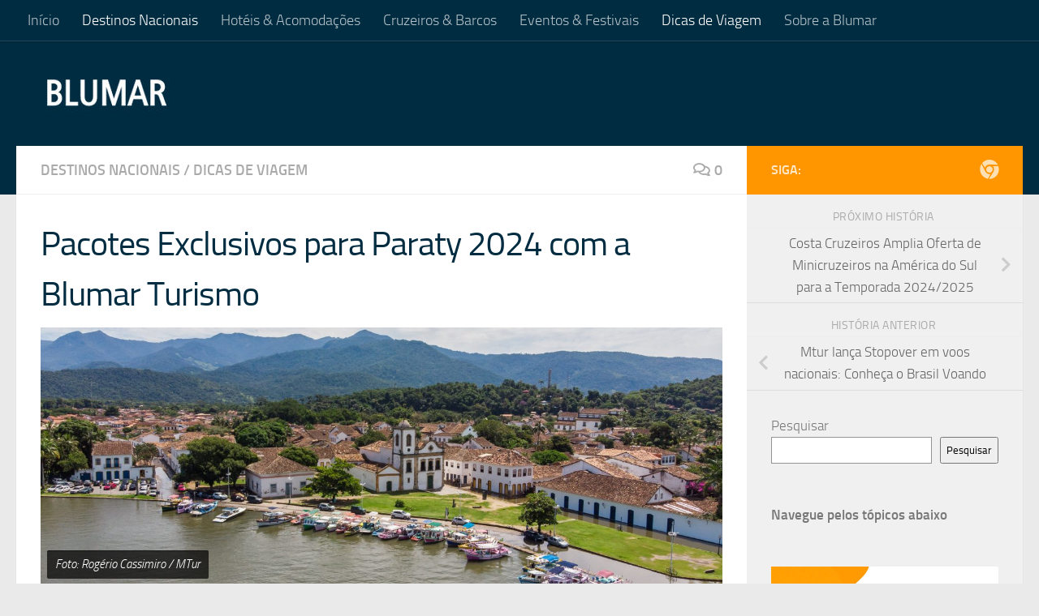

--- FILE ---
content_type: text/html; charset=UTF-8
request_url: https://www.blumarturismo.com.br/blog/pacotes-exclusivos-para-paraty-2024-com-a-blumar-turismo/
body_size: 28959
content:
<!DOCTYPE html><html class="no-js" lang="pt-BR"><head><meta charset="UTF-8"><meta name="viewport" content="width=device-width, initial-scale=1.0"><script data-cfasync="false" id="ao_optimized_gfonts_config">WebFontConfig={google:{families:["Roboto:100,100italic,200,200italic,300,300italic,400,400italic,500,500italic,600,600italic,700,700italic,800,800italic,900,900italic","Roboto Slab:100,100italic,200,200italic,300,300italic,400,400italic,500,500italic,600,600italic,700,700italic,800,800italic,900,900italic"] },classes:false, events:false, timeout:1500};</script><link rel="profile" href="https://gmpg.org/xfn/11" /><link rel="pingback" href="https://www.blumarturismo.com.br/blog/xmlrpc.php"><meta name='robots' content='index, follow, max-image-preview:large, max-snippet:-1, max-video-preview:-1' /> <script>document.documentElement.className = document.documentElement.className.replace("no-js","js");</script> <link media="all" href="https://www.blumarturismo.com.br/blog/wp-content/cache/autoptimize/css/autoptimize_6269fee8b345cec393527cadcd2e5fc3.css" rel="stylesheet"><title>Pacotes Exclusivos para Paraty 2024 com a Blumar Turismo - Blog Blumar Turismo: O Seu Portal para Viagens Extraordinárias</title><meta name="description" content="Venha conferir os Pacotes Exclusivos para Paraty 2024 com a Blumar Turismo. Aproveite todo o luxo e conforto que Paraty te proporciona." /><link rel="canonical" href="https://www.blumarturismo.com.br/blog/pacotes-exclusivos-para-paraty-2024-com-a-blumar-turismo/" /><meta property="og:locale" content="pt_BR" /><meta property="og:type" content="article" /><meta property="og:title" content="Pacotes Exclusivos para Paraty 2024 com a Blumar Turismo" /><meta property="og:description" content="Venha conferir os Pacotes Exclusivos para Paraty 2024 com a Blumar Turismo. Aproveite todo o luxo e conforto que Paraty te proporciona." /><meta property="og:url" content="https://www.blumarturismo.com.br/blog/pacotes-exclusivos-para-paraty-2024-com-a-blumar-turismo/" /><meta property="og:site_name" content="Blog Blumar Turismo: O Seu Portal para Viagens Extraordinárias" /><meta property="article:publisher" content="https://www.facebook.com/blumarviagenseturismo" /><meta property="article:author" content="https://www.facebook.com/blumarviagenseturismo" /><meta property="article:published_time" content="2024-05-23T14:02:15+00:00" /><meta property="article:modified_time" content="2024-12-23T17:54:30+00:00" /><meta property="og:image" content="https://www.blumarturismo.com.br/blog/wp-content/uploads/2024/05/Rogerio-Cassimiro-MTUR-2-e1716214192917.jpg" /><meta property="og:image:width" content="2047" /><meta property="og:image:height" content="849" /><meta property="og:image:type" content="image/jpeg" /><meta name="author" content="Blumar Turismo" /><meta name="twitter:card" content="summary_large_image" /><meta name="twitter:label1" content="Escrito por" /><meta name="twitter:data1" content="Blumar Turismo" /><meta name="twitter:label2" content="Est. tempo de leitura" /><meta name="twitter:data2" content="29 minutos" /> <script type="application/ld+json" class="yoast-schema-graph">{"@context":"https://schema.org","@graph":[{"@type":"Article","@id":"https://www.blumarturismo.com.br/blog/pacotes-exclusivos-para-paraty-2024-com-a-blumar-turismo/#article","isPartOf":{"@id":"https://www.blumarturismo.com.br/blog/pacotes-exclusivos-para-paraty-2024-com-a-blumar-turismo/"},"author":{"name":"Blumar Turismo","@id":"https://www.blumarturismo.com.br/blog/#/schema/person/8c5b522f6a79142bafca484c4604fba7"},"headline":"Pacotes Exclusivos para Paraty 2024 com a Blumar Turismo","datePublished":"2024-05-23T14:02:15+00:00","dateModified":"2024-12-23T17:54:30+00:00","mainEntityOfPage":{"@id":"https://www.blumarturismo.com.br/blog/pacotes-exclusivos-para-paraty-2024-com-a-blumar-turismo/"},"wordCount":1168,"commentCount":0,"publisher":{"@id":"https://www.blumarturismo.com.br/blog/#organization"},"image":{"@id":"https://www.blumarturismo.com.br/blog/pacotes-exclusivos-para-paraty-2024-com-a-blumar-turismo/#primaryimage"},"thumbnailUrl":"https://www.blumarturismo.com.br/blog/wp-content/uploads/2024/05/Rogerio-Cassimiro-MTUR-2-e1716214192917.jpg","articleSection":["Destinos Nacionais","Dicas de Viagem"],"inLanguage":"pt-BR","potentialAction":[{"@type":"CommentAction","name":"Comment","target":["https://www.blumarturismo.com.br/blog/pacotes-exclusivos-para-paraty-2024-com-a-blumar-turismo/#respond"]}]},{"@type":"WebPage","@id":"https://www.blumarturismo.com.br/blog/pacotes-exclusivos-para-paraty-2024-com-a-blumar-turismo/","url":"https://www.blumarturismo.com.br/blog/pacotes-exclusivos-para-paraty-2024-com-a-blumar-turismo/","name":"Pacotes Exclusivos para Paraty 2024 com a Blumar Turismo - Blog Blumar Turismo: O Seu Portal para Viagens Extraordinárias","isPartOf":{"@id":"https://www.blumarturismo.com.br/blog/#website"},"primaryImageOfPage":{"@id":"https://www.blumarturismo.com.br/blog/pacotes-exclusivos-para-paraty-2024-com-a-blumar-turismo/#primaryimage"},"image":{"@id":"https://www.blumarturismo.com.br/blog/pacotes-exclusivos-para-paraty-2024-com-a-blumar-turismo/#primaryimage"},"thumbnailUrl":"https://www.blumarturismo.com.br/blog/wp-content/uploads/2024/05/Rogerio-Cassimiro-MTUR-2-e1716214192917.jpg","datePublished":"2024-05-23T14:02:15+00:00","dateModified":"2024-12-23T17:54:30+00:00","description":"Venha conferir os Pacotes Exclusivos para Paraty 2024 com a Blumar Turismo. Aproveite todo o luxo e conforto que Paraty te proporciona.","breadcrumb":{"@id":"https://www.blumarturismo.com.br/blog/pacotes-exclusivos-para-paraty-2024-com-a-blumar-turismo/#breadcrumb"},"inLanguage":"pt-BR","potentialAction":[{"@type":"ReadAction","target":["https://www.blumarturismo.com.br/blog/pacotes-exclusivos-para-paraty-2024-com-a-blumar-turismo/"]}]},{"@type":"ImageObject","inLanguage":"pt-BR","@id":"https://www.blumarturismo.com.br/blog/pacotes-exclusivos-para-paraty-2024-com-a-blumar-turismo/#primaryimage","url":"https://www.blumarturismo.com.br/blog/wp-content/uploads/2024/05/Rogerio-Cassimiro-MTUR-2-e1716214192917.jpg","contentUrl":"https://www.blumarturismo.com.br/blog/wp-content/uploads/2024/05/Rogerio-Cassimiro-MTUR-2-e1716214192917.jpg","width":2047,"height":849,"caption":"Foto: Rogério Cassimiro / MTur"},{"@type":"BreadcrumbList","@id":"https://www.blumarturismo.com.br/blog/pacotes-exclusivos-para-paraty-2024-com-a-blumar-turismo/#breadcrumb","itemListElement":[{"@type":"ListItem","position":1,"name":"Início","item":"https://www.blumarturismo.com.br/blog/"},{"@type":"ListItem","position":2,"name":"Pacotes Exclusivos para Paraty 2024 com a Blumar Turismo"}]},{"@type":"WebSite","@id":"https://www.blumarturismo.com.br/blog/#website","url":"https://www.blumarturismo.com.br/blog/","name":"Blog Blumar Turismo: O Seu Portal para Viagens Extraordinárias","description":"Viajar é nossa paixão e expertise, e agora compartilhamos isso com você através do nosso blog. Com mais de 30 anos de história, a Blumar Turismo é seu parceiro confiável para aventuras memoráveis. Explore conosco","publisher":{"@id":"https://www.blumarturismo.com.br/blog/#organization"},"potentialAction":[{"@type":"SearchAction","target":{"@type":"EntryPoint","urlTemplate":"https://www.blumarturismo.com.br/blog/?s={search_term_string}"},"query-input":{"@type":"PropertyValueSpecification","valueRequired":true,"valueName":"search_term_string"}}],"inLanguage":"pt-BR"},{"@type":"Organization","@id":"https://www.blumarturismo.com.br/blog/#organization","name":"Blumar Turismo","url":"https://www.blumarturismo.com.br/blog/","logo":{"@type":"ImageObject","inLanguage":"pt-BR","@id":"https://www.blumarturismo.com.br/blog/#/schema/logo/image/","url":"https://www.blumarturismo.com.br/blog/wp-content/uploads/2020/11/cropped-logo_blumar_nacional2-2.jpg","contentUrl":"https://www.blumarturismo.com.br/blog/wp-content/uploads/2020/11/cropped-logo_blumar_nacional2-2.jpg","width":167,"height":50,"caption":"Blumar Turismo"},"image":{"@id":"https://www.blumarturismo.com.br/blog/#/schema/logo/image/"},"sameAs":["https://www.facebook.com/blumarviagenseturismo","https://www.instagram.com/blumarturismo/"]},{"@type":"Person","@id":"https://www.blumarturismo.com.br/blog/#/schema/person/8c5b522f6a79142bafca484c4604fba7","name":"Blumar Turismo","image":{"@type":"ImageObject","inLanguage":"pt-BR","@id":"https://www.blumarturismo.com.br/blog/#/schema/person/image/","url":"https://secure.gravatar.com/avatar/18a47e99a2b3ce558e7834aabf1bb475e0ae3a970dea40e74a2d2b71531fbe3b?s=96&d=mm&r=g","contentUrl":"https://secure.gravatar.com/avatar/18a47e99a2b3ce558e7834aabf1bb475e0ae3a970dea40e74a2d2b71531fbe3b?s=96&d=mm&r=g","caption":"Blumar Turismo"},"description":"Com uma trajetória consolidada de mais de 30 anos no setor de turismo, a Blumar Turismo se estabeleceu como líder graças ao seu compromisso contínuo com a qualidade e satisfação do cliente. Nossa experiência traduz-se em viagens que vão além da expectativa. Nosso Legado: 1. Expertise e Excelência: Com três décadas de dedicação, aprofundamos nossa expertise para oferecer serviços de viagem personalizados e de alto padrão. Cada viagem, seja econômica ou de luxo, é meticulosamente projetada para garantir experiências notáveis. 2. Vanguarda em Inovação e Tecnologia: Nossa missão é sempre liderar, incorporando as soluções mais avançadas em produtos e tecnologias. A inovação é intrínseca à Blumar, permitindo-nos aprimorar constantemente a experiência de viagem de nossos clientes. 3. Nossa Equipe, Nosso Diferencial: O verdadeiro motor da Blumar Turismo é nossa equipe de profissionais. Com paixão e dedicação, eles garantem que cada itinerário se transforme em uma experiência única e memorável. Seu comprometimento é o que nos faz ganhar a confiança de nossos clientes repetidamente. Na Blumar, não se trata apenas de vender pacotes de viagem, mas de projetar experiências. Nossos roteiros prometem criar memórias duradouras, proporcionando viagens ricas em descobertas e emoções. Cremos que viajar é uma forma de enriquecimento pessoal, explorando novas perspectivas e redefinindo-se a cada novo destino. Explore o mundo com a Blumar Turismo e torne sua jornada verdadeiramente extraordinária.","sameAs":["https://www.facebook.com/blumarviagenseturismo","https://www.instagram.com/blumarturismo/","https://www.linkedin.com/company/blumar-turismo/","https://www.youtube.com/@BlumarTurismo"],"award":["2002 | 7th World Petroleum Congress & Rio Oil & Gas Expo","2003 | 27º International Congress on Occupational Health - ICOH","2004 | IOF World Congress on Osteoporosis 2004","2005 | XXV Brazilian Congress on Rheumatology","2006 | 3rd World Congress on AIDS","2007 | 66th FIP Congress of Pharmacy and Pharmaceutical Sciences","2008 | 62º Congresso Brasileiro de Cardiologia","2009 | 3rd World Congress of Pediatric Gastroenterology Hepatology and Nutrition","2010 | Prêmio Caio da Década - Jacaré de Diamante - pelo 3rd World Congress on AIDS","2011 | XIV Congresso SOBRICE","2012 | XVIII Congresso da Sociedade Brasileira de Diabetes","2013 | 67º Congresso da Sociedade Brasileira de Dermatologia","2016 | Congresso Mundial da Propriedade Intelectual da AIPPI"],"knowsAbout":["Turismo de Luxo","Consultoria Personalizada","Operação de Programas Turísticos Customizados","Tours Variados","Seleção de Hotéis e Experiências Inesquecíveis"],"knowsLanguage":["Ingles","Português","Espanhol"],"jobTitle":"Operadora de Turismo e Agência de Viagens","worksFor":"Blumar Turismo","url":"https://www.blumarturismo.com.br/blog/author/guilherme/"}]}</script> <link href='https://fonts.gstatic.com' crossorigin='anonymous' rel='preconnect' /><link href='https://ajax.googleapis.com' rel='preconnect' /><link href='https://fonts.googleapis.com' rel='preconnect' /><link rel="alternate" type="application/rss+xml" title="Feed para Blog Blumar Turismo: O Seu Portal para Viagens Extraordinárias &raquo;" href="https://www.blumarturismo.com.br/blog/feed/" /><link rel="alternate" type="application/rss+xml" title="Feed de comentários para Blog Blumar Turismo: O Seu Portal para Viagens Extraordinárias &raquo;" href="https://www.blumarturismo.com.br/blog/comments/feed/" /><link rel="alternate" type="application/rss+xml" title="Feed de comentários para Blog Blumar Turismo: O Seu Portal para Viagens Extraordinárias &raquo; Pacotes Exclusivos para Paraty 2024 com a Blumar Turismo" href="https://www.blumarturismo.com.br/blog/pacotes-exclusivos-para-paraty-2024-com-a-blumar-turismo/feed/" /> <script>window._wpemojiSettings = {"baseUrl":"https:\/\/s.w.org\/images\/core\/emoji\/16.0.1\/72x72\/","ext":".png","svgUrl":"https:\/\/s.w.org\/images\/core\/emoji\/16.0.1\/svg\/","svgExt":".svg","source":{"concatemoji":"https:\/\/www.blumarturismo.com.br\/blog\/wp-includes\/js\/wp-emoji-release.min.js?ver=6.8.3"}};
/*! This file is auto-generated */
!function(s,n){var o,i,e;function c(e){try{var t={supportTests:e,timestamp:(new Date).valueOf()};sessionStorage.setItem(o,JSON.stringify(t))}catch(e){}}function p(e,t,n){e.clearRect(0,0,e.canvas.width,e.canvas.height),e.fillText(t,0,0);var t=new Uint32Array(e.getImageData(0,0,e.canvas.width,e.canvas.height).data),a=(e.clearRect(0,0,e.canvas.width,e.canvas.height),e.fillText(n,0,0),new Uint32Array(e.getImageData(0,0,e.canvas.width,e.canvas.height).data));return t.every(function(e,t){return e===a[t]})}function u(e,t){e.clearRect(0,0,e.canvas.width,e.canvas.height),e.fillText(t,0,0);for(var n=e.getImageData(16,16,1,1),a=0;a<n.data.length;a++)if(0!==n.data[a])return!1;return!0}function f(e,t,n,a){switch(t){case"flag":return n(e,"\ud83c\udff3\ufe0f\u200d\u26a7\ufe0f","\ud83c\udff3\ufe0f\u200b\u26a7\ufe0f")?!1:!n(e,"\ud83c\udde8\ud83c\uddf6","\ud83c\udde8\u200b\ud83c\uddf6")&&!n(e,"\ud83c\udff4\udb40\udc67\udb40\udc62\udb40\udc65\udb40\udc6e\udb40\udc67\udb40\udc7f","\ud83c\udff4\u200b\udb40\udc67\u200b\udb40\udc62\u200b\udb40\udc65\u200b\udb40\udc6e\u200b\udb40\udc67\u200b\udb40\udc7f");case"emoji":return!a(e,"\ud83e\udedf")}return!1}function g(e,t,n,a){var r="undefined"!=typeof WorkerGlobalScope&&self instanceof WorkerGlobalScope?new OffscreenCanvas(300,150):s.createElement("canvas"),o=r.getContext("2d",{willReadFrequently:!0}),i=(o.textBaseline="top",o.font="600 32px Arial",{});return e.forEach(function(e){i[e]=t(o,e,n,a)}),i}function t(e){var t=s.createElement("script");t.src=e,t.defer=!0,s.head.appendChild(t)}"undefined"!=typeof Promise&&(o="wpEmojiSettingsSupports",i=["flag","emoji"],n.supports={everything:!0,everythingExceptFlag:!0},e=new Promise(function(e){s.addEventListener("DOMContentLoaded",e,{once:!0})}),new Promise(function(t){var n=function(){try{var e=JSON.parse(sessionStorage.getItem(o));if("object"==typeof e&&"number"==typeof e.timestamp&&(new Date).valueOf()<e.timestamp+604800&&"object"==typeof e.supportTests)return e.supportTests}catch(e){}return null}();if(!n){if("undefined"!=typeof Worker&&"undefined"!=typeof OffscreenCanvas&&"undefined"!=typeof URL&&URL.createObjectURL&&"undefined"!=typeof Blob)try{var e="postMessage("+g.toString()+"("+[JSON.stringify(i),f.toString(),p.toString(),u.toString()].join(",")+"));",a=new Blob([e],{type:"text/javascript"}),r=new Worker(URL.createObjectURL(a),{name:"wpTestEmojiSupports"});return void(r.onmessage=function(e){c(n=e.data),r.terminate(),t(n)})}catch(e){}c(n=g(i,f,p,u))}t(n)}).then(function(e){for(var t in e)n.supports[t]=e[t],n.supports.everything=n.supports.everything&&n.supports[t],"flag"!==t&&(n.supports.everythingExceptFlag=n.supports.everythingExceptFlag&&n.supports[t]);n.supports.everythingExceptFlag=n.supports.everythingExceptFlag&&!n.supports.flag,n.DOMReady=!1,n.readyCallback=function(){n.DOMReady=!0}}).then(function(){return e}).then(function(){var e;n.supports.everything||(n.readyCallback(),(e=n.source||{}).concatemoji?t(e.concatemoji):e.wpemoji&&e.twemoji&&(t(e.twemoji),t(e.wpemoji)))}))}((window,document),window._wpemojiSettings);</script> <link rel='stylesheet' id='elementor-post-753-css' href='https://www.blumarturismo.com.br/blog/wp-content/cache/autoptimize/css/autoptimize_single_9c22d0924de5a2c44b0ba25b55cad829.css?ver=1701953831' media='all' /><link rel='stylesheet' id='elementor-global-css' href='https://www.blumarturismo.com.br/blog/wp-content/cache/autoptimize/css/autoptimize_single_18aebe35c34f1dffcece46fe3a97a28c.css?ver=1701953831' media='all' /><link rel='stylesheet' id='elementor-post-57283-css' href='https://www.blumarturismo.com.br/blog/wp-content/cache/autoptimize/css/autoptimize_single_db4c4f43d68d51b8c9526fd507901415.css?ver=1734976472' media='all' /><link rel="preconnect" href="https://fonts.gstatic.com/" crossorigin><script src="https://www.blumarturismo.com.br/blog/wp-includes/js/jquery/jquery.min.js?ver=3.7.1" id="jquery-core-js"></script> <link rel="https://api.w.org/" href="https://www.blumarturismo.com.br/blog/wp-json/" /><link rel="alternate" title="JSON" type="application/json" href="https://www.blumarturismo.com.br/blog/wp-json/wp/v2/posts/57283" /><link rel="EditURI" type="application/rsd+xml" title="RSD" href="https://www.blumarturismo.com.br/blog/xmlrpc.php?rsd" /><meta name="generator" content="WordPress 6.8.3" /><link rel='shortlink' href='https://www.blumarturismo.com.br/blog/?p=57283' /><link rel="alternate" title="oEmbed (JSON)" type="application/json+oembed" href="https://www.blumarturismo.com.br/blog/wp-json/oembed/1.0/embed?url=https%3A%2F%2Fwww.blumarturismo.com.br%2Fblog%2Fpacotes-exclusivos-para-paraty-2024-com-a-blumar-turismo%2F" /><link rel="alternate" title="oEmbed (XML)" type="text/xml+oembed" href="https://www.blumarturismo.com.br/blog/wp-json/oembed/1.0/embed?url=https%3A%2F%2Fwww.blumarturismo.com.br%2Fblog%2Fpacotes-exclusivos-para-paraty-2024-com-a-blumar-turismo%2F&#038;format=xml" />  <script>(function(w,d,s,l,i){w[l]=w[l]||[];w[l].push({'gtm.start':
new Date().getTime(),event:'gtm.js'});var f=d.getElementsByTagName(s)[0],
j=d.createElement(s),dl=l!='dataLayer'?'&l='+l:'';j.async=true;j.src=
'https://www.googletagmanager.com/gtm.js?id='+i+dl;f.parentNode.insertBefore(j,f);
})(window,document,'script','dataLayer','GTM-T5KRDMF');</script> 
 <script>(function(w,d,s,l,i){w[l]=w[l]||[];w[l].push({'gtm.start':
new Date().getTime(),event:'gtm.js'});var f=d.getElementsByTagName(s)[0],
j=d.createElement(s),dl=l!='dataLayer'?'&l='+l:'';j.async=true;j.src=
'https://www.googletagmanager.com/gtm.js?id='+i+dl;f.parentNode.insertBefore(j,f);
})(window,document,'script','dataLayer','GTM-T5KRDMF');</script>    <script async type="application/javascript"
        src="https://news.google.com/swg/js/v1/swg-basic.js"></script> <script>(self.SWG_BASIC = self.SWG_BASIC || []).push( basicSubscriptions => {
    basicSubscriptions.init({
      type: "NewsArticle",
      isPartOfType: ["Product"],
      isPartOfProductId: "CAow5uraCw:openaccess",
      clientOptions: { theme: "light", lang: "pt-BR" },
    });
  });</script> <link rel="preload" as="font" type="font/woff2" href="https://www.blumarturismo.com.br/blog/wp-content/themes/hueman/assets/front/webfonts/fa-brands-400.woff2?v=5.15.2" crossorigin="anonymous"/><link rel="preload" as="font" type="font/woff2" href="https://www.blumarturismo.com.br/blog/wp-content/themes/hueman/assets/front/webfonts/fa-regular-400.woff2?v=5.15.2" crossorigin="anonymous"/><link rel="preload" as="font" type="font/woff2" href="https://www.blumarturismo.com.br/blog/wp-content/themes/hueman/assets/front/webfonts/fa-solid-900.woff2?v=5.15.2" crossorigin="anonymous"/><link rel="preload" as="font" type="font/woff" href="https://www.blumarturismo.com.br/blog/wp-content/themes/hueman/assets/front/fonts/titillium-light-webfont.woff" crossorigin="anonymous"/><link rel="preload" as="font" type="font/woff" href="https://www.blumarturismo.com.br/blog/wp-content/themes/hueman/assets/front/fonts/titillium-lightitalic-webfont.woff" crossorigin="anonymous"/><link rel="preload" as="font" type="font/woff" href="https://www.blumarturismo.com.br/blog/wp-content/themes/hueman/assets/front/fonts/titillium-regular-webfont.woff" crossorigin="anonymous"/><link rel="preload" as="font" type="font/woff" href="https://www.blumarturismo.com.br/blog/wp-content/themes/hueman/assets/front/fonts/titillium-regularitalic-webfont.woff" crossorigin="anonymous"/><link rel="preload" as="font" type="font/woff" href="https://www.blumarturismo.com.br/blog/wp-content/themes/hueman/assets/front/fonts/titillium-semibold-webfont.woff" crossorigin="anonymous"/> <!--[if lt IE 9]> <script src="https://www.blumarturismo.com.br/blog/wp-content/themes/hueman/assets/front/js/ie/html5shiv-printshiv.min.js"></script> <script src="https://www.blumarturismo.com.br/blog/wp-content/themes/hueman/assets/front/js/ie/selectivizr.js"></script> <![endif]--><meta name="generator" content="Elementor 3.16.2; features: e_dom_optimization, e_optimized_assets_loading, e_optimized_css_loading, e_font_icon_svg, additional_custom_breakpoints; settings: css_print_method-external, google_font-enabled, font_display-auto"><link rel="icon" href="https://www.blumarturismo.com.br/blog/wp-content/uploads/2020/12/cropped-favicon_nacional1-32x32.png" sizes="32x32" /><link rel="icon" href="https://www.blumarturismo.com.br/blog/wp-content/uploads/2020/12/cropped-favicon_nacional1-192x192.png" sizes="192x192" /><link rel="apple-touch-icon" href="https://www.blumarturismo.com.br/blog/wp-content/uploads/2020/12/cropped-favicon_nacional1-180x180.png" /><meta name="msapplication-TileImage" content="https://www.blumarturismo.com.br/blog/wp-content/uploads/2020/12/cropped-favicon_nacional1-270x270.png" /><script data-cfasync="false" id="ao_optimized_gfonts_webfontloader">(function() {var wf = document.createElement('script');wf.src='https://ajax.googleapis.com/ajax/libs/webfont/1/webfont.js';wf.type='text/javascript';wf.async='true';var s=document.getElementsByTagName('script')[0];s.parentNode.insertBefore(wf, s);})();</script><script data-rlskip="1" id="rl-sdk-js-0">!function(e,r,a,t){var n="searchParams",l="append",i="getTime",o="Date",d=e.rlPageData||{},f=d.rlCached;r.cookie="rlCached="+(f?"1":"0")+"; path=/;";let c=new e[o];function h(r){if(!r)return;let a=new e[o](r);return a&&a.getFullYear()>1970&&a<c}let u=h(d.exp),p=h(d.rlModified);(!f||u||p)&&!a&&setTimeout(function r(){let a=new e[o](p?d.rlModified:t);if(u){let f=new e[o](d.exp);f>a&&(a=f)}var h=new URL(location.href);h[n][l]("rl-warmup","1"),h[n][l]("rl-rand",c[i]()),h[n][l]("rl-only-after",a[i]()),fetch(h)},1e3)}(this,document,"disconnected","2026-01-19T23:49:36+00:00");</script></head><body class="wp-singular post-template-default single single-post postid-57283 single-format-standard wp-custom-logo wp-embed-responsive wp-theme-hueman col-2cl full-width topbar-enabled header-desktop-sticky header-mobile-sticky hu-fa-not-loaded hueman-3-7-27 chrome e-lazyload elementor-default elementor-kit-753 elementor-page elementor-page-57283"> <noscript><iframe src="https://www.googletagmanager.com/ns.html?id=GTM-T5KRDMF"
height="0" width="0" style="display:none;visibility:hidden"></iframe></noscript> <noscript><iframe src="https://www.googletagmanager.com/ns.html?id=GTM-T5KRDMF"
height="0" width="0" style="display:none;visibility:hidden"></iframe></noscript><div id="wrapper"> <a class="screen-reader-text skip-link" href="#content">Skip to content</a><header id="header" class="specific-mobile-menu-on one-mobile-menu mobile_menu    no-header-img"><nav class="nav-container group mobile-menu mobile-sticky " id="nav-mobile" data-menu-id="header-1"><div class="mobile-title-logo-in-header"><p class="site-title"> <a class="custom-logo-link" href="https://www.blumarturismo.com.br/blog/" rel="home" title="Blog Blumar Turismo: O Seu Portal para Viagens Extraordinárias | Home page"><img src="https://www.blumarturismo.com.br/blog/wp-content/uploads/2020/11/cropped-logo_blumar_nacional2-2.jpg" alt="Blog Blumar Turismo: O Seu Portal para Viagens Extraordinárias" width="167" height="50"/></a></p></div> <button class="ham__navbar-toggler-two collapsed" title="Menu" aria-expanded="false"> <span class="ham__navbar-span-wrapper"> <span class="line line-1"></span> <span class="line line-2"></span> <span class="line line-3"></span> </span> </button><div class="nav-text"></div><div class="nav-wrap container"><ul class="nav container-inner group mobile-search"><li><form role="search" method="get" class="search-form" action="https://www.blumarturismo.com.br/blog/"> <label> <span class="screen-reader-text">Pesquisar por:</span> <input type="search" class="search-field" placeholder="Pesquisar &hellip;" value="" name="s" /> </label> <input type="submit" class="search-submit" value="Pesquisar" /></form></li></ul><ul id="menu-menu-site" class="nav container-inner group"><li id="menu-item-10427" class="menu-item menu-item-type-custom menu-item-object-custom menu-item-home menu-item-10427"><a href="https://www.blumarturismo.com.br/blog/">Início</a></li><li id="menu-item-37428" class="menu-item menu-item-type-taxonomy menu-item-object-category current-post-ancestor current-menu-parent current-post-parent menu-item-37428"><a href="https://www.blumarturismo.com.br/blog/category/destinos-nacionais/">Destinos Nacionais</a></li><li id="menu-item-37431" class="menu-item menu-item-type-taxonomy menu-item-object-category menu-item-37431"><a href="https://www.blumarturismo.com.br/blog/category/hoteis-acomodacoes/">Hotéis &amp; Acomodações</a></li><li id="menu-item-37427" class="menu-item menu-item-type-taxonomy menu-item-object-category menu-item-37427"><a href="https://www.blumarturismo.com.br/blog/category/cruzeiros-barcos/">Cruzeiros &amp; Barcos</a></li><li id="menu-item-37430" class="menu-item menu-item-type-taxonomy menu-item-object-category menu-item-37430"><a href="https://www.blumarturismo.com.br/blog/category/eventos-festivais/">Eventos &amp; Festivais</a></li><li id="menu-item-37429" class="menu-item menu-item-type-taxonomy menu-item-object-category current-post-ancestor current-menu-parent current-post-parent menu-item-37429"><a href="https://www.blumarturismo.com.br/blog/category/dicas-de-viagem/">Dicas de Viagem</a></li><li id="menu-item-38859" class="menu-item menu-item-type-post_type menu-item-object-page menu-item-38859"><a href="https://www.blumarturismo.com.br/blog/sobre-a-blumar-conheca-o-brasil-como-nunca-antes/">Sobre a Blumar</a></li></ul></div></nav><nav class="nav-container group desktop-menu desktop-sticky " id="nav-topbar" data-menu-id="header-2"><div class="nav-text"></div><div class="topbar-toggle-down"> <i class="fas fa-angle-double-down" aria-hidden="true" data-toggle="down" title="Expand menu"></i> <i class="fas fa-angle-double-up" aria-hidden="true" data-toggle="up" title="Collapse menu"></i></div><div class="nav-wrap container"><ul id="menu-menu-site-1" class="nav container-inner group"><li class="menu-item menu-item-type-custom menu-item-object-custom menu-item-home menu-item-10427"><a href="https://www.blumarturismo.com.br/blog/">Início</a></li><li class="menu-item menu-item-type-taxonomy menu-item-object-category current-post-ancestor current-menu-parent current-post-parent menu-item-37428"><a href="https://www.blumarturismo.com.br/blog/category/destinos-nacionais/">Destinos Nacionais</a></li><li class="menu-item menu-item-type-taxonomy menu-item-object-category menu-item-37431"><a href="https://www.blumarturismo.com.br/blog/category/hoteis-acomodacoes/">Hotéis &amp; Acomodações</a></li><li class="menu-item menu-item-type-taxonomy menu-item-object-category menu-item-37427"><a href="https://www.blumarturismo.com.br/blog/category/cruzeiros-barcos/">Cruzeiros &amp; Barcos</a></li><li class="menu-item menu-item-type-taxonomy menu-item-object-category menu-item-37430"><a href="https://www.blumarturismo.com.br/blog/category/eventos-festivais/">Eventos &amp; Festivais</a></li><li class="menu-item menu-item-type-taxonomy menu-item-object-category current-post-ancestor current-menu-parent current-post-parent menu-item-37429"><a href="https://www.blumarturismo.com.br/blog/category/dicas-de-viagem/">Dicas de Viagem</a></li><li class="menu-item menu-item-type-post_type menu-item-object-page menu-item-38859"><a href="https://www.blumarturismo.com.br/blog/sobre-a-blumar-conheca-o-brasil-como-nunca-antes/">Sobre a Blumar</a></li></ul></div></nav><div class="container group"><div class="container-inner"><div class="group hu-pad central-header-zone"><div class="logo-tagline-group"><p class="site-title"> <a class="custom-logo-link" href="https://www.blumarturismo.com.br/blog/" rel="home" title="Blog Blumar Turismo: O Seu Portal para Viagens Extraordinárias | Home page"><img src="https://www.blumarturismo.com.br/blog/wp-content/uploads/2020/11/cropped-logo_blumar_nacional2-2.jpg" alt="Blog Blumar Turismo: O Seu Portal para Viagens Extraordinárias" width="167" height="50"/></a></p></div></div><nav class="nav-container group desktop-menu " id="nav-header" data-menu-id="header-3"><div class="nav-text"></div><div class="nav-wrap container"></div></nav></div></div></header><div class="container" id="page"><div class="container-inner"><div class="main"><div class="main-inner group"><main class="content" id="content"><div class="page-title hu-pad group"><ul class="meta-single group"><li class="category"><a href="https://www.blumarturismo.com.br/blog/category/destinos-nacionais/" rel="category tag">Destinos Nacionais</a> <span>/</span> <a href="https://www.blumarturismo.com.br/blog/category/dicas-de-viagem/" rel="category tag">Dicas de Viagem</a></li><li class="comments"><a href="https://www.blumarturismo.com.br/blog/pacotes-exclusivos-para-paraty-2024-com-a-blumar-turismo/#respond"><i class="far fa-comments"></i>0</a></li></ul></div><div class="hu-pad group"><article class="post-57283 post type-post status-publish format-standard has-post-thumbnail hentry category-destinos-nacionais category-dicas-de-viagem"><div class="post-inner group"><h1 class="post-title entry-title">Pacotes Exclusivos para Paraty 2024 com a Blumar Turismo</h1><div class="image-container"> <img  width="1320" height="500"  src="[data-uri]" data-src="https://www.blumarturismo.com.br/blog/wp-content/uploads/2024/05/Rogerio-Cassimiro-MTUR-2-e1716214192917-1320x500.jpg"  class="attachment-thumb-xxlarge size-thumb-xxlarge wp-post-image" alt="Foto: Rogério Cassimiro / MTur" decoding="async" fetchpriority="high" /><div class="image-caption">Foto: Rogério Cassimiro / MTur</div></div><div class="clear"></div><div class="entry themeform"><div class="entry-inner"><div data-elementor-type="wp-post" data-elementor-id="57283" class="elementor elementor-57283" data-elementor-post-type="post"><div class="elementor-element elementor-element-bb599dc e-flex e-con-boxed e-con e-parent" data-id="bb599dc" data-element_type="container" data-settings="{&quot;content_width&quot;:&quot;boxed&quot;}" data-core-v316-plus="true"><div class="e-con-inner"><div class="elementor-element elementor-element-c845476 elementor-widget elementor-widget-text-editor" data-id="c845476" data-element_type="widget" data-widget_type="text-editor.default"><div class="elementor-widget-container"><p data-pm-slice="1 1 []"><strong><a href="https://ofertas.blumarturismo.com.br/paraty">Paraty</a></strong>, uma cidade histórica repleta de charme colonial, é um dos destinos mais fascinantes do Brasil. Em 2024, a Blumar Turismo oferece pacotes exclusivos que prometem proporcionar uma experiência inesquecível para viajantes exigentes que buscam conforto, cultura e autenticidade. Explore a diversidade e as riquezas de Paraty com os pacotes personalizados da <strong><a href="https://ofertas.blumarturismo.com.br/paraty">Blumar</a></strong>, sua escolha ideal para uma viagem segura e organizada.</p></div></div><div class="elementor-element elementor-element-cfddc00 elementor-widget elementor-widget-heading" data-id="cfddc00" data-element_type="widget" data-widget_type="heading.default"><div class="elementor-widget-container"><h2 class="elementor-heading-title elementor-size-large">Levamos o Canal Tesouros do Brasil para Mostrar Tudo de Paraty para Vocês</h2></div></div><div class="elementor-element elementor-element-6b184e0 elementor-widget elementor-widget-text-editor" data-id="6b184e0" data-element_type="widget" data-widget_type="text-editor.default"><div class="elementor-widget-container"><p data-pm-slice="1 1 []">A <strong><a href="https://ofertas.blumarturismo.com.br/paraty">Blumar Turismo</a></strong>, em parceria com o <strong><a href="https://www.youtube.com/@TesourosdoBrasil">Canal Tesouros do Brasil</a></strong>, preparou um tour completo mostrando as belezas naturais, o patrimônio histórico e as experiências exclusivas que só Paraty pode oferecer. Não perca essa oportunidade de ver de perto o que torna Paraty um dos destinos mais encantadores do Brasil.</p></div></div><div class="elementor-element elementor-element-3cd82b7 elementor-widget elementor-widget-video" data-id="3cd82b7" data-element_type="widget" data-settings="{&quot;youtube_url&quot;:&quot;https:\/\/www.youtube.com\/watch?v=7qwEY6xr1ik&quot;,&quot;video_type&quot;:&quot;youtube&quot;,&quot;controls&quot;:&quot;yes&quot;}" data-widget_type="video.default"><div class="elementor-widget-container"><div class="elementor-wrapper elementor-open-inline"><div class="elementor-video"></div></div></div></div><div class="elementor-element elementor-element-b293584 elementor-align-center elementor-widget elementor-widget-button" data-id="b293584" data-element_type="widget" data-widget_type="button.default"><div class="elementor-widget-container"><div class="elementor-button-wrapper"> <a class="elementor-button elementor-button-link elementor-size-md" href="https://ofertas.blumarturismo.com.br/paraty"> <span class="elementor-button-content-wrapper"> <span class="elementor-button-text">Conheça as ofertas</span> </span> </a></div></div></div><div class="elementor-element elementor-element-21f17a6 elementor-widget-divider--view-line elementor-widget elementor-widget-divider" data-id="21f17a6" data-element_type="widget" data-widget_type="divider.default"><div class="elementor-widget-container"><div class="elementor-divider"> <span class="elementor-divider-separator"> </span></div></div></div></div></div><div class="elementor-element elementor-element-aa6f357 e-flex e-con-boxed e-con e-parent" data-id="aa6f357" data-element_type="container" data-settings="{&quot;content_width&quot;:&quot;boxed&quot;}" data-core-v316-plus="true"><div class="e-con-inner"><div class="elementor-element elementor-element-d28961e elementor-widget elementor-widget-heading" data-id="d28961e" data-element_type="widget" data-widget_type="heading.default"><div class="elementor-widget-container"><h2 class="elementor-heading-title elementor-size-large">5 Motivos Imperdíveis para Visitar Paraty em 2024</h2></div></div><div class="elementor-element elementor-element-1ef8dd5 elementor-widget elementor-widget-image" data-id="1ef8dd5" data-element_type="widget" data-widget_type="image.default"><div class="elementor-widget-container"><figure class="wp-caption"> <img  decoding="async" width="1000" height="690"  src="[data-uri]" data-src="https://www.blumarturismo.com.br/blog/wp-content/uploads/2024/07/Catarina-Belova-Shutterstock-3.jpg"  class="attachment-large size-large wp-image-59646" alt="Foto: Catarina Belova / Shutterstock.com" data-srcset="https://www.blumarturismo.com.br/blog/wp-content/uploads/2024/07/Catarina-Belova-Shutterstock-3.jpg 1000w, https://www.blumarturismo.com.br/blog/wp-content/uploads/2024/07/Catarina-Belova-Shutterstock-3-300x207.jpg 300w, https://www.blumarturismo.com.br/blog/wp-content/uploads/2024/07/Catarina-Belova-Shutterstock-3-768x530.jpg 768w" data-sizes="(max-width: 1000px) 100vw, 1000px" /><figcaption class="widget-image-caption wp-caption-text">Foto: Catarina Belova / Shutterstock.com</figcaption></figure></div></div><div class="elementor-element elementor-element-50b750f elementor-widget elementor-widget-text-editor" data-id="50b750f" data-element_type="widget" data-widget_type="text-editor.default"><div class="elementor-widget-container"><p data-pm-slice="1 1 []"><span style="text-decoration: underline;"><strong>1. Centro Histórico Encantador</strong></span></p><p><strong><a href="https://ofertas.blumarturismo.com.br/paraty">Paraty</a></strong> é famosa por seu centro histórico bem preservado, com ruas de pedra, casarões coloniais e igrejas antigas que transportam os visitantes para o Brasil colonial.</p><p><span style="text-decoration: underline;"><strong>2. Beleza Natural Exuberante</strong></span></p><p>Rodeada pela Mata Atlântica, Paraty oferece praias paradisíacas, cachoeiras escondidas e trilhas deslumbrantes que convidam à aventura e ao relaxamento.</p><p><span style="text-decoration: underline;"><strong>3. Riqueza Cultural</strong></span></p><p>A cidade é um importante polo cultural, abrigando eventos como a FLIP e diversos festivais que celebram a literatura, a música e as artes.</p><p><span style="text-decoration: underline;"><strong>4. Gastronomia de Alto Nível</strong></span></p><p>Paraty conta com uma gastronomia diversificada, oferecendo desde a cozinha regional até pratos de alta gastronomia em restaurantes premiados.</p><p><span style="text-decoration: underline;"><strong>5. Experiências Exclusivas</strong></span></p><p>Com a <strong><a href="https://ofertas.blumarturismo.com.br/paraty">Blumar Turismo</a></strong>, você pode desfrutar de pacotes personalizados que incluem tours guiados, passeios de barco e visitas a alambiques, proporcionando uma viagem única e inesquecível.</p></div></div></div></div><div class="elementor-element elementor-element-f4a28b7 e-flex e-con-boxed e-con e-parent" data-id="f4a28b7" data-element_type="container" data-settings="{&quot;content_width&quot;:&quot;boxed&quot;}" data-core-v316-plus="true"><div class="e-con-inner"><div class="elementor-element elementor-element-301a606 elementor-widget elementor-widget-heading" data-id="301a606" data-element_type="widget" data-widget_type="heading.default"><div class="elementor-widget-container"><h2 class="elementor-heading-title elementor-size-large">Reserve Já a Sua Viagem</h2></div></div><div class="elementor-element elementor-element-4c1337b elementor-widget elementor-widget-text-editor" data-id="4c1337b" data-element_type="widget" data-widget_type="text-editor.default"><div class="elementor-widget-container"><p data-pm-slice="1 1 []">Não perca a chance de explorar Paraty em 2024 com a Blumar Turismo. Visite <a href="https://ofertas.blumarturismo.com.br/paraty">nossa página de ofertas</a> e garanta uma viagem memorável.</p></div></div></div></div><div class="elementor-element elementor-element-dbb74b1 e-flex e-con-boxed e-con e-parent" data-id="dbb74b1" data-element_type="container" data-settings="{&quot;content_width&quot;:&quot;boxed&quot;}" data-core-v316-plus="true"><div class="e-con-inner"><div class="elementor-element elementor-element-7168ac5 elementor-widget elementor-widget-heading" data-id="7168ac5" data-element_type="widget" data-widget_type="heading.default"><div class="elementor-widget-container"><h2 class="elementor-heading-title elementor-size-large">Garanta Sua Jornada dos Sonhos: Acesse Agora o Orçamento Exclusivo de Paraty 2024 com a Blumar Turismo!</h2></div></div><div class="elementor-element elementor-element-f4a514d elementor-widget elementor-widget-text-editor" data-id="f4a514d" data-element_type="widget" data-widget_type="text-editor.default"><div class="elementor-widget-container"><p>A <strong><a href="https://ofertas.blumarturismo.com.br/paraty">Blumar Turismo</a></strong>, reconhecida por seu excepcional conhecimento local e meticulosa atenção aos detalhes, tem o prazer de apresentar itinerários personalizados para a encantadora cidade de <strong><a href="https://ofertas.blumarturismo.com.br/paraty">Paraty</a></strong> em 2024. Compreendendo a diversidade dos sonhos e desejos dos viajantes, criamos pacotes sob medida que atendem a todos, desde os aventureiros que buscam desbravar trilhas e cachoeiras escondidas, aos amantes da natureza que anseiam por momentos de paz nas praias paradisíacas, até os casais em busca de um refúgio romântico nas charmosas ruas históricas de Paraty. Nossa equipe, dedicada a cuidar de cada detalhe, assegura que todos os aspectos de sua jornada sejam impecavelmente planejados. Desde a escolha das pousadas que melhor refletem o charme local, até a organização de atividades exclusivas que revelam a essência de Paraty, garantimos uma experiência verdadeiramente inesquecível e personalizada.</p></div></div><div class="elementor-element elementor-element-cbbaceb elementor-widget elementor-widget-embed_file_widget_pdf" data-id="cbbaceb" data-element_type="widget" data-widget_type="embed_file_widget_pdf.default"><div class="elementor-widget-container"> <iframe src="https://docs.google.com/viewer?url=https://www.blumar.com.br/newsletter/nacional/email_mkt/download/Pacote_Paraty_2024.pdf&amp;embedded=true" style="display: block; margin-left: auto; margin-right: auto; width: 800px; height: 800px;" frameborder="1" marginheight="0px" marginwidth="0px" allowfullscreen></iframe></div></div><div class="elementor-element elementor-element-d93e118 elementor-align-center elementor-widget elementor-widget-button" data-id="d93e118" data-element_type="widget" data-widget_type="button.default"><div class="elementor-widget-container"><div class="elementor-button-wrapper"> <a class="elementor-button elementor-button-link elementor-size-sm" href="https://www.blumar.com.br/newsletter/nacional/email_mkt/download/Pacote_Paraty_2024.pdf"> <span class="elementor-button-content-wrapper"> <span class="elementor-button-icon elementor-align-icon-left"> <svg aria-hidden="true" class="e-font-icon-svg e-far-file-pdf" viewBox="0 0 384 512" xmlns="http://www.w3.org/2000/svg"><path d="M369.9 97.9L286 14C277 5 264.8-.1 252.1-.1H48C21.5 0 0 21.5 0 48v416c0 26.5 21.5 48 48 48h288c26.5 0 48-21.5 48-48V131.9c0-12.7-5.1-25-14.1-34zM332.1 128H256V51.9l76.1 76.1zM48 464V48h160v104c0 13.3 10.7 24 24 24h104v288H48zm250.2-143.7c-12.2-12-47-8.7-64.4-6.5-17.2-10.5-28.7-25-36.8-46.3 3.9-16.1 10.1-40.6 5.4-56-4.2-26.2-37.8-23.6-42.6-5.9-4.4 16.1-.4 38.5 7 67.1-10 23.9-24.9 56-35.4 74.4-20 10.3-47 26.2-51 46.2-3.3 15.8 26 55.2 76.1-31.2 22.4-7.4 46.8-16.5 68.4-20.1 18.9 10.2 41 17 55.8 17 25.5 0 28-28.2 17.5-38.7zm-198.1 77.8c5.1-13.7 24.5-29.5 30.4-35-19 30.3-30.4 35.7-30.4 35zm81.6-190.6c7.4 0 6.7 32.1 1.8 40.8-4.4-13.9-4.3-40.8-1.8-40.8zm-24.4 136.6c9.7-16.9 18-37 24.7-54.7 8.3 15.1 18.9 27.2 30.1 35.5-20.8 4.3-38.9 13.1-54.8 19.2zm131.6-5s-5 6-37.3-7.8c35.1-2.6 40.9 5.4 37.3 7.8z"></path></svg> </span> <span class="elementor-button-text">Baixar o PDF de Paraty</span> </span> </a></div></div></div><div class="elementor-element elementor-element-d4d1368 elementor-align-center elementor-widget elementor-widget-button" data-id="d4d1368" data-element_type="widget" data-widget_type="button.default"><div class="elementor-widget-container"><div class="elementor-button-wrapper"> <a class="elementor-button elementor-button-link elementor-size-md" href="https://ofertas.blumarturismo.com.br/paraty"> <span class="elementor-button-content-wrapper"> <span class="elementor-button-text">Saiba mais</span> </span> </a></div></div></div><div class="elementor-element elementor-element-183eea2 elementor-widget-divider--view-line elementor-widget elementor-widget-divider" data-id="183eea2" data-element_type="widget" data-widget_type="divider.default"><div class="elementor-widget-container"><div class="elementor-divider"> <span class="elementor-divider-separator"> </span></div></div></div></div></div><div class="elementor-element elementor-element-87820dd e-flex e-con-boxed e-con e-parent" data-id="87820dd" data-element_type="container" data-settings="{&quot;content_width&quot;:&quot;boxed&quot;}" data-core-v316-plus="true"><div class="e-con-inner"><div class="elementor-element elementor-element-823bbf8 elementor-widget elementor-widget-heading" data-id="823bbf8" data-element_type="widget" data-widget_type="heading.default"><div class="elementor-widget-container"><h2 class="elementor-heading-title elementor-size-large">Pacote 4 Dias / 3 Noites</h2></div></div></div></div><div class="elementor-element elementor-element-d4fa42d e-flex e-con-boxed e-con e-parent" data-id="d4fa42d" data-element_type="container" data-settings="{&quot;content_width&quot;:&quot;boxed&quot;}" data-core-v316-plus="true"><div class="e-con-inner"><div class="elementor-element elementor-element-da98b26 e-con-full e-flex e-con e-child" data-id="da98b26" data-element_type="container" data-settings="{&quot;content_width&quot;:&quot;full&quot;}"><div class="elementor-element elementor-element-0dee8ca elementor-arrows-position-inside elementor-pagination-position-outside elementor-widget elementor-widget-image-carousel" data-id="0dee8ca" data-element_type="widget" data-settings="{&quot;slides_to_show&quot;:&quot;1&quot;,&quot;navigation&quot;:&quot;both&quot;,&quot;autoplay&quot;:&quot;yes&quot;,&quot;pause_on_hover&quot;:&quot;yes&quot;,&quot;pause_on_interaction&quot;:&quot;yes&quot;,&quot;autoplay_speed&quot;:5000,&quot;infinite&quot;:&quot;yes&quot;,&quot;effect&quot;:&quot;slide&quot;,&quot;speed&quot;:500}" data-widget_type="image-carousel.default"><div class="elementor-widget-container"><div class="elementor-image-carousel-wrapper swiper-container" dir="ltr"><div class="elementor-image-carousel swiper-wrapper" aria-live="off"><div class="swiper-slide" role="group" aria-roledescription="slide" aria-label="1 of 3"><figure class="swiper-slide-inner"><img  decoding="async" class="swiper-slide-image"  src="[data-uri]" data-src="https://www.blumarturismo.com.br/blog/wp-content/uploads/2024/05/19774180.jpg"  alt="Foto: Divulgação / Casa Turquesa Paraty" /><figcaption class="elementor-image-carousel-caption">Foto: Divulgação / Casa Turquesa Paraty</figcaption></figure></div><div class="swiper-slide" role="group" aria-roledescription="slide" aria-label="2 of 3"><figure class="swiper-slide-inner"><img  decoding="async" class="swiper-slide-image"  src="[data-uri]" data-src="https://www.blumarturismo.com.br/blog/wp-content/uploads/2024/05/285449514.jpg"  alt="Foto: Divulgação / Casa Turquesa Paraty" /><figcaption class="elementor-image-carousel-caption">Foto: Divulgação / Casa Turquesa Paraty</figcaption></figure></div><div class="swiper-slide" role="group" aria-roledescription="slide" aria-label="3 of 3"><figure class="swiper-slide-inner"><img  decoding="async" class="swiper-slide-image"  src="[data-uri]" data-src="https://www.blumarturismo.com.br/blog/wp-content/uploads/2024/05/390732325.jpg"  alt="Foto: Divulgação / Casa Turquesa Paraty" /><figcaption class="elementor-image-carousel-caption">Foto: Divulgação / Casa Turquesa Paraty</figcaption></figure></div></div><div class="elementor-swiper-button elementor-swiper-button-prev" role="button" tabindex="0"> <svg aria-hidden="true" class="e-font-icon-svg e-eicon-chevron-left" viewBox="0 0 1000 1000" xmlns="http://www.w3.org/2000/svg"><path d="M646 125C629 125 613 133 604 142L308 442C296 454 292 471 292 487 292 504 296 521 308 533L604 854C617 867 629 875 646 875 663 875 679 871 692 858 704 846 713 829 713 812 713 796 708 779 692 767L438 487 692 225C700 217 708 204 708 187 708 171 704 154 692 142 675 129 663 125 646 125Z"></path></svg></div><div class="elementor-swiper-button elementor-swiper-button-next" role="button" tabindex="0"> <svg aria-hidden="true" class="e-font-icon-svg e-eicon-chevron-right" viewBox="0 0 1000 1000" xmlns="http://www.w3.org/2000/svg"><path d="M696 533C708 521 713 504 713 487 713 471 708 454 696 446L400 146C388 133 375 125 354 125 338 125 325 129 313 142 300 154 292 171 292 187 292 204 296 221 308 233L563 492 304 771C292 783 288 800 288 817 288 833 296 850 308 863 321 871 338 875 354 875 371 875 388 867 400 854L696 533Z"></path></svg></div><div class="swiper-pagination"></div></div></div></div><div class="elementor-element elementor-element-25f2523 elementor-widget elementor-widget-heading" data-id="25f2523" data-element_type="widget" data-widget_type="heading.default"><div class="elementor-widget-container"><h3 class="elementor-heading-title elementor-size-medium">Casa Turquesa⭐⭐⭐⭐⭐</h3></div></div><div class="elementor-element elementor-element-753b4d9 elementor-widget elementor-widget-text-editor" data-id="753b4d9" data-element_type="widget" data-widget_type="text-editor.default"><div class="elementor-widget-container"><ul class="ak-ul" data-pm-slice="3 3 []"><li><p><strong>Hospedagem</strong>: Casa Turquesa, experiência de luxo com exclusividade e privacidade.</p></li><li><p><strong>Transfer</strong>: Traslado compartilhado Rio &#8211; Paraty.</p></li><li><p><strong>Tours</strong>: Tour a pé guiado pelo centro histórico com degustação de cachaça e entradas nas igrejas, passeio privativo a Trindade.</p></li><li><p><strong>Preço</strong>: A partir de 6x de R$ 882,00 por pessoa dividindo um quarto duplo (Total: R$ 5.292,00 por pessoa).</p></li></ul></div></div><div class="elementor-element elementor-element-47d6b3b elementor-align-center elementor-widget elementor-widget-button" data-id="47d6b3b" data-element_type="widget" data-widget_type="button.default"><div class="elementor-widget-container"><div class="elementor-button-wrapper"> <a class="elementor-button elementor-button-link elementor-size-sm" href="https://ofertas.blumarturismo.com.br/paraty"> <span class="elementor-button-content-wrapper"> <span class="elementor-button-text">Saiba mais!</span> </span> </a></div></div></div></div><div class="elementor-element elementor-element-63dd324 e-con-full e-flex e-con e-child" data-id="63dd324" data-element_type="container" data-settings="{&quot;content_width&quot;:&quot;full&quot;}"><div class="elementor-element elementor-element-8a9fc85 elementor-arrows-position-inside elementor-pagination-position-outside elementor-widget elementor-widget-image-carousel" data-id="8a9fc85" data-element_type="widget" data-settings="{&quot;slides_to_show&quot;:&quot;1&quot;,&quot;navigation&quot;:&quot;both&quot;,&quot;autoplay&quot;:&quot;yes&quot;,&quot;pause_on_hover&quot;:&quot;yes&quot;,&quot;pause_on_interaction&quot;:&quot;yes&quot;,&quot;autoplay_speed&quot;:5000,&quot;infinite&quot;:&quot;yes&quot;,&quot;effect&quot;:&quot;slide&quot;,&quot;speed&quot;:500}" data-widget_type="image-carousel.default"><div class="elementor-widget-container"><div class="elementor-image-carousel-wrapper swiper-container" dir="ltr"><div class="elementor-image-carousel swiper-wrapper" aria-live="off"><div class="swiper-slide" role="group" aria-roledescription="slide" aria-label="1 of 3"><figure class="swiper-slide-inner"><img  decoding="async" class="swiper-slide-image"  src="[data-uri]" data-src="https://www.blumarturismo.com.br/blog/wp-content/uploads/2024/05/facade_grd-1.jpg"  alt="Foto: Selmy Yassuda" /><figcaption class="elementor-image-carousel-caption">Foto: Selmy Yassuda</figcaption></figure></div><div class="swiper-slide" role="group" aria-roledescription="slide" aria-label="2 of 3"><figure class="swiper-slide-inner"><img  decoding="async" class="swiper-slide-image"  src="[data-uri]" data-src="https://www.blumarturismo.com.br/blog/wp-content/uploads/2024/05/128118251.jpg"  alt="Foto: Selmy Yassuda" /><figcaption class="elementor-image-carousel-caption">Foto: Selmy Yassuda</figcaption></figure></div><div class="swiper-slide" role="group" aria-roledescription="slide" aria-label="3 of 3"><figure class="swiper-slide-inner"><img  decoding="async" class="swiper-slide-image"  src="[data-uri]" data-src="https://www.blumarturismo.com.br/blog/wp-content/uploads/2024/05/pool3_grd.jpg"  alt="Foto: Selmy Yassuda" /><figcaption class="elementor-image-carousel-caption">Foto: Selmy Yassuda</figcaption></figure></div></div><div class="elementor-swiper-button elementor-swiper-button-prev" role="button" tabindex="0"> <svg aria-hidden="true" class="e-font-icon-svg e-eicon-chevron-left" viewBox="0 0 1000 1000" xmlns="http://www.w3.org/2000/svg"><path d="M646 125C629 125 613 133 604 142L308 442C296 454 292 471 292 487 292 504 296 521 308 533L604 854C617 867 629 875 646 875 663 875 679 871 692 858 704 846 713 829 713 812 713 796 708 779 692 767L438 487 692 225C700 217 708 204 708 187 708 171 704 154 692 142 675 129 663 125 646 125Z"></path></svg></div><div class="elementor-swiper-button elementor-swiper-button-next" role="button" tabindex="0"> <svg aria-hidden="true" class="e-font-icon-svg e-eicon-chevron-right" viewBox="0 0 1000 1000" xmlns="http://www.w3.org/2000/svg"><path d="M696 533C708 521 713 504 713 487 713 471 708 454 696 446L400 146C388 133 375 125 354 125 338 125 325 129 313 142 300 154 292 171 292 187 292 204 296 221 308 233L563 492 304 771C292 783 288 800 288 817 288 833 296 850 308 863 321 871 338 875 354 875 371 875 388 867 400 854L696 533Z"></path></svg></div><div class="swiper-pagination"></div></div></div></div><div class="elementor-element elementor-element-824328d elementor-widget elementor-widget-heading" data-id="824328d" data-element_type="widget" data-widget_type="heading.default"><div class="elementor-widget-container"><h3 class="elementor-heading-title elementor-size-medium">Pousada Literária⭐⭐⭐⭐</h3></div></div><div class="elementor-element elementor-element-3d870e6 elementor-widget elementor-widget-text-editor" data-id="3d870e6" data-element_type="widget" data-widget_type="text-editor.default"><div class="elementor-widget-container"><ul class="ak-ul" data-pm-slice="3 3 []"><li><p><strong>Hospedagem</strong>: Pousada Literária, no centro histórico, ambiente aconchegante e personalizado.</p></li><li><p><strong>Transfer</strong>: Traslado compartilhado Rio &#8211; Paraty.</p></li><li><p><strong>Tours</strong>: Tour a pé guiado pelo centro histórico com degustação de cachaça e entradas nas igrejas, passeio privativo a Trindade.</p></li><li><p><strong>Preço</strong>: A partir de 6x de R$ 846,00 por pessoa dividindo um quarto duplo (Total: R$ 5.076,00 por pessoa).</p></li></ul></div></div><div class="elementor-element elementor-element-41731a3 elementor-align-center elementor-widget elementor-widget-button" data-id="41731a3" data-element_type="widget" data-widget_type="button.default"><div class="elementor-widget-container"><div class="elementor-button-wrapper"> <a class="elementor-button elementor-button-link elementor-size-sm" href="https://ofertas.blumarturismo.com.br/paraty"> <span class="elementor-button-content-wrapper"> <span class="elementor-button-text">Saiba mais!</span> </span> </a></div></div></div></div><div class="elementor-element elementor-element-5f365cf e-con-full e-flex e-con e-child" data-id="5f365cf" data-element_type="container" data-settings="{&quot;content_width&quot;:&quot;full&quot;}"><div class="elementor-element elementor-element-e51e871 elementor-arrows-position-inside elementor-pagination-position-outside elementor-widget elementor-widget-image-carousel" data-id="e51e871" data-element_type="widget" data-settings="{&quot;slides_to_show&quot;:&quot;1&quot;,&quot;navigation&quot;:&quot;both&quot;,&quot;autoplay&quot;:&quot;yes&quot;,&quot;pause_on_hover&quot;:&quot;yes&quot;,&quot;pause_on_interaction&quot;:&quot;yes&quot;,&quot;autoplay_speed&quot;:5000,&quot;infinite&quot;:&quot;yes&quot;,&quot;effect&quot;:&quot;slide&quot;,&quot;speed&quot;:500}" data-widget_type="image-carousel.default"><div class="elementor-widget-container"><div class="elementor-image-carousel-wrapper swiper-container" dir="ltr"><div class="elementor-image-carousel swiper-wrapper" aria-live="off"><div class="swiper-slide" role="group" aria-roledescription="slide" aria-label="1 of 3"><figure class="swiper-slide-inner"><img  decoding="async" class="swiper-slide-image"  src="[data-uri]" data-src="https://www.blumarturismo.com.br/blog/wp-content/uploads/2024/05/432212091.jpg"  alt="Foto: Divulgação / Sandi Hotel" /><figcaption class="elementor-image-carousel-caption">Foto: Divulgação / Sandi Hotel</figcaption></figure></div><div class="swiper-slide" role="group" aria-roledescription="slide" aria-label="2 of 3"><figure class="swiper-slide-inner"><img  decoding="async" class="swiper-slide-image"  src="[data-uri]" data-src="https://www.blumarturismo.com.br/blog/wp-content/uploads/2024/05/Suite-Master.jpg"  alt="Foto: Divulgação / Sandi Hotel" /><figcaption class="elementor-image-carousel-caption">Foto: Divulgação / Sandi Hotel</figcaption></figure></div><div class="swiper-slide" role="group" aria-roledescription="slide" aria-label="3 of 3"><figure class="swiper-slide-inner"><img  decoding="async" class="swiper-slide-image"  src="[data-uri]" data-src="https://www.blumarturismo.com.br/blog/wp-content/uploads/2024/05/pool_2_grd-1.jpg"  alt="Foto: Divulgação / Sandi Hotel" /><figcaption class="elementor-image-carousel-caption">Foto: Divulgação / Sandi Hotel</figcaption></figure></div></div><div class="elementor-swiper-button elementor-swiper-button-prev" role="button" tabindex="0"> <svg aria-hidden="true" class="e-font-icon-svg e-eicon-chevron-left" viewBox="0 0 1000 1000" xmlns="http://www.w3.org/2000/svg"><path d="M646 125C629 125 613 133 604 142L308 442C296 454 292 471 292 487 292 504 296 521 308 533L604 854C617 867 629 875 646 875 663 875 679 871 692 858 704 846 713 829 713 812 713 796 708 779 692 767L438 487 692 225C700 217 708 204 708 187 708 171 704 154 692 142 675 129 663 125 646 125Z"></path></svg></div><div class="elementor-swiper-button elementor-swiper-button-next" role="button" tabindex="0"> <svg aria-hidden="true" class="e-font-icon-svg e-eicon-chevron-right" viewBox="0 0 1000 1000" xmlns="http://www.w3.org/2000/svg"><path d="M696 533C708 521 713 504 713 487 713 471 708 454 696 446L400 146C388 133 375 125 354 125 338 125 325 129 313 142 300 154 292 171 292 187 292 204 296 221 308 233L563 492 304 771C292 783 288 800 288 817 288 833 296 850 308 863 321 871 338 875 354 875 371 875 388 867 400 854L696 533Z"></path></svg></div><div class="swiper-pagination"></div></div></div></div><div class="elementor-element elementor-element-ad56542 elementor-widget elementor-widget-heading" data-id="ad56542" data-element_type="widget" data-widget_type="heading.default"><div class="elementor-widget-container"><h3 class="elementor-heading-title elementor-size-medium">Sandi Hotel⭐⭐⭐⭐</h3></div></div><div class="elementor-element elementor-element-b96d31e elementor-widget elementor-widget-text-editor" data-id="b96d31e" data-element_type="widget" data-widget_type="text-editor.default"><div class="elementor-widget-container"><ul class="ak-ul" data-pm-slice="3 3 []"><li><p><strong>Hospedagem</strong>: Sandi Hotel, próximo ao centro histórico, com piscina e jacuzzi.</p></li><li><p><strong>Transfer</strong>: Traslado compartilhado Rio &#8211; Paraty.</p></li><li><p><strong>Tours</strong>: Tour a pé guiado pelo centro histórico com degustação de cachaça e entradas nas igrejas, passeio privativo a Trindade.</p></li><li><p><strong>Preço</strong>: A partir de 6x de R$ 742,00 por pessoa dividindo um quarto duplo (Total: R$ 4.452,00 por pessoa).</p></li></ul></div></div><div class="elementor-element elementor-element-8ef3110 elementor-align-center elementor-widget elementor-widget-button" data-id="8ef3110" data-element_type="widget" data-widget_type="button.default"><div class="elementor-widget-container"><div class="elementor-button-wrapper"> <a class="elementor-button elementor-button-link elementor-size-sm" href="https://ofertas.blumarturismo.com.br/paraty"> <span class="elementor-button-content-wrapper"> <span class="elementor-button-text">Saiba mais!</span> </span> </a></div></div></div></div></div></div><div class="elementor-element elementor-element-fa4dc8b e-flex e-con-boxed e-con e-parent" data-id="fa4dc8b" data-element_type="container" data-settings="{&quot;content_width&quot;:&quot;boxed&quot;}" data-core-v316-plus="true"><div class="e-con-inner"><div class="elementor-element elementor-element-d109cc9 elementor-widget-divider--view-line elementor-widget elementor-widget-divider" data-id="d109cc9" data-element_type="widget" data-widget_type="divider.default"><div class="elementor-widget-container"><div class="elementor-divider"> <span class="elementor-divider-separator"> </span></div></div></div><div class="elementor-element elementor-element-a62689b elementor-widget elementor-widget-heading" data-id="a62689b" data-element_type="widget" data-widget_type="heading.default"><div class="elementor-widget-container"><h2 class="elementor-heading-title elementor-size-large">Reserve Já a Sua Viagem</h2></div></div><div class="elementor-element elementor-element-07bf526 elementor-widget elementor-widget-text-editor" data-id="07bf526" data-element_type="widget" data-widget_type="text-editor.default"><div class="elementor-widget-container"><p data-pm-slice="1 1 []">Não perca a oportunidade de explorar <strong><a href="https://ofertas.blumarturismo.com.br/paraty">Paraty</a> </strong>em 2024 com os pacotes exclusivos da Blumar Turismo. Garanta uma viagem segura, organizada e repleta de momentos inesquecíveis. Visite <strong><a href="https://ofertas.blumarturismo.com.br/paraty">nossa página de ofertas</a></strong> e reserve já a sua experiência única em Paraty.</p></div></div></div></div><div class="elementor-element elementor-element-3ee490d e-flex e-con-boxed e-con e-parent" data-id="3ee490d" data-element_type="container" data-settings="{&quot;content_width&quot;:&quot;boxed&quot;}" data-core-v316-plus="true"><div class="e-con-inner"><div class="elementor-element elementor-element-5e75d0a elementor-widget elementor-widget-heading" data-id="5e75d0a" data-element_type="widget" data-widget_type="heading.default"><div class="elementor-widget-container"><h2 class="elementor-heading-title elementor-size-large">Depoimentos de Quem Viveu a Experiência</h2></div></div><div class="elementor-element elementor-element-af6c407 elementor-widget elementor-widget-html" data-id="af6c407" data-element_type="widget" data-widget_type="html.default"><div class="elementor-widget-container"> <script defer async src='https://cdn.trustindex.io/loader.js?dc6229528d81446bbc4644b5063'></script> </div></div><div class="elementor-element elementor-element-19177a0 elementor-widget elementor-widget-heading" data-id="19177a0" data-element_type="widget" data-widget_type="heading.default"><div class="elementor-widget-container"><h2 class="elementor-heading-title elementor-size-medium">Posts que você também pode se interessar:</h2></div></div><div class="elementor-element elementor-element-6a31606 elementor-widget elementor-widget-text-editor" data-id="6a31606" data-element_type="widget" data-widget_type="text-editor.default"><div class="elementor-widget-container"><ul><li><a href="https://www.blumarturismo.com.br/blog/o-que-vale-a-pena-conhecer-em-paraty/">O que vale a pena conhecer em Paraty?</a></li><li><a href="https://www.blumarturismo.com.br/blog/o-que-fazer-em-casal-em-paraty-uma-jornada-romantica-inesquecivel/">O Que Fazer em Casal em Paraty? Uma Jornada Romântica Inesquecível</a></li><li><a href="https://www.blumarturismo.com.br/blog/quantos-dias-e-o-ideal-para-ficar-em-paraty/">Quantos Dias é o Ideal para Ficar em Paraty?</a></li><li><a href="https://www.blumarturismo.com.br/blog/descubra-paraty-seu-guia-completo-pelas-riquezas-culturais-e-naturais/">Descubra Paraty: Seu Guia Completo Pelas Riquezas Culturais e Naturais</a></li><li><a href="https://www.blumarturismo.com.br/blog/qual-o-melhor-lugar-para-se-hospedar-em-paraty/">Qual o melhor lugar para se hospedar em Paraty?</a></li></ul></div></div></div></div><div class="elementor-element elementor-element-476f8dd e-flex e-con-boxed e-con e-parent" data-id="476f8dd" data-element_type="container" data-settings="{&quot;content_width&quot;:&quot;boxed&quot;}" data-core-v316-plus="true"><div class="e-con-inner"><div class="elementor-element elementor-element-c58bf05 elementor-widget elementor-widget-heading" data-id="c58bf05" data-element_type="widget" data-widget_type="heading.default"><div class="elementor-widget-container"><h2 class="elementor-heading-title elementor-size-large">FAQ - Pacotes para Paraty 2024 e Motivos para Visitar</h2></div></div><div class="elementor-element elementor-element-f861846 elementor-widget elementor-widget-image" data-id="f861846" data-element_type="widget" data-widget_type="image.default"><div class="elementor-widget-container"><figure class="wp-caption"> <img  decoding="async" width="1000" height="667"  src="[data-uri]" data-src="https://www.blumarturismo.com.br/blog/wp-content/uploads/2023/11/Foto-SvetlanaTestova-Shutterstock-2.jpg"  class="attachment-large size-large wp-image-60099" alt="Foto: Svetlana Testova / Shutterstock.com" data-srcset="https://www.blumarturismo.com.br/blog/wp-content/uploads/2023/11/Foto-SvetlanaTestova-Shutterstock-2.jpg 1000w, https://www.blumarturismo.com.br/blog/wp-content/uploads/2023/11/Foto-SvetlanaTestova-Shutterstock-2-300x200.jpg 300w, https://www.blumarturismo.com.br/blog/wp-content/uploads/2023/11/Foto-SvetlanaTestova-Shutterstock-2-768x512.jpg 768w" data-sizes="(max-width: 1000px) 100vw, 1000px" /><figcaption class="widget-image-caption wp-caption-text">Foto: Svetlana Testova / Shutterstock.com</figcaption></figure></div></div><div class="elementor-element elementor-element-2b5522b elementor-widget elementor-widget-toggle" data-id="2b5522b" data-element_type="widget" data-widget_type="toggle.default"><div class="elementor-widget-container"><div class="elementor-toggle"><div class="elementor-toggle-item"><div id="elementor-tab-title-4541" class="elementor-tab-title" data-tab="1" role="button" aria-controls="elementor-tab-content-4541" aria-expanded="false"> <span class="elementor-toggle-icon elementor-toggle-icon-left" aria-hidden="true"> <span class="elementor-toggle-icon-closed"><svg class="e-font-icon-svg e-fas-caret-right" viewBox="0 0 192 512" xmlns="http://www.w3.org/2000/svg"><path d="M0 384.662V127.338c0-17.818 21.543-26.741 34.142-14.142l128.662 128.662c7.81 7.81 7.81 20.474 0 28.284L34.142 398.804C21.543 411.404 0 402.48 0 384.662z"></path></svg></span> <span class="elementor-toggle-icon-opened"><svg class="elementor-toggle-icon-opened e-font-icon-svg e-fas-caret-up" viewBox="0 0 320 512" xmlns="http://www.w3.org/2000/svg"><path d="M288.662 352H31.338c-17.818 0-26.741-21.543-14.142-34.142l128.662-128.662c7.81-7.81 20.474-7.81 28.284 0l128.662 128.662c12.6 12.599 3.676 34.142-14.142 34.142z"></path></svg></span> </span> <a class="elementor-toggle-title" tabindex="0">Quais são os pacotes oferecidos pela Blumar Turismo para Paraty em 2024?</a></div><div id="elementor-tab-content-4541" class="elementor-tab-content elementor-clearfix" data-tab="1" role="region" aria-labelledby="elementor-tab-title-4541"><ul class="ak-ul" data-pm-slice="3 3 []"><li><p><strong>Casa Turquesa</strong>: 4 dias/3 noites, traslado compartilhado Rio-Paraty, tour a pé pelo centro histórico, passeio privativo a Trindade. Preço: R$ 5.292,00 por pessoa.</p></li><li><p><strong>Pousada Literária</strong>: 4 dias/3 noites, mesmas condições do pacote Casa Turquesa. Preço: R$ 5.076,00 por pessoa.</p></li><li><p><strong>Sandi Hotel</strong>: 4 dias/3 noites, mesmas condições do pacote Casa Turquesa. Preço: R$ 4.452,00 por pessoa.</p></li></ul></div></div><div class="elementor-toggle-item"><div id="elementor-tab-title-4542" class="elementor-tab-title" data-tab="2" role="button" aria-controls="elementor-tab-content-4542" aria-expanded="false"> <span class="elementor-toggle-icon elementor-toggle-icon-left" aria-hidden="true"> <span class="elementor-toggle-icon-closed"><svg class="e-font-icon-svg e-fas-caret-right" viewBox="0 0 192 512" xmlns="http://www.w3.org/2000/svg"><path d="M0 384.662V127.338c0-17.818 21.543-26.741 34.142-14.142l128.662 128.662c7.81 7.81 7.81 20.474 0 28.284L34.142 398.804C21.543 411.404 0 402.48 0 384.662z"></path></svg></span> <span class="elementor-toggle-icon-opened"><svg class="elementor-toggle-icon-opened e-font-icon-svg e-fas-caret-up" viewBox="0 0 320 512" xmlns="http://www.w3.org/2000/svg"><path d="M288.662 352H31.338c-17.818 0-26.741-21.543-14.142-34.142l128.662-128.662c7.81-7.81 20.474-7.81 28.284 0l128.662 128.662c12.6 12.599 3.676 34.142-14.142 34.142z"></path></svg></span> </span> <a class="elementor-toggle-title" tabindex="0">O que está incluído nos pacotes?</a></div><div id="elementor-tab-content-4542" class="elementor-tab-content elementor-clearfix" data-tab="2" role="region" aria-labelledby="elementor-tab-title-4542"><ul class="ak-ul" data-pm-slice="3 3 []"><li><p>Hospedagem em hotéis de luxo ou pousadas.</p></li><li><p>Traslado compartilhado do Rio de Janeiro para Paraty.</p></li><li><p>Tours guiados pelo centro histórico e passeios privativos a Trindade.</p></li></ul></div></div><div class="elementor-toggle-item"><div id="elementor-tab-title-4543" class="elementor-tab-title" data-tab="3" role="button" aria-controls="elementor-tab-content-4543" aria-expanded="false"> <span class="elementor-toggle-icon elementor-toggle-icon-left" aria-hidden="true"> <span class="elementor-toggle-icon-closed"><svg class="e-font-icon-svg e-fas-caret-right" viewBox="0 0 192 512" xmlns="http://www.w3.org/2000/svg"><path d="M0 384.662V127.338c0-17.818 21.543-26.741 34.142-14.142l128.662 128.662c7.81 7.81 7.81 20.474 0 28.284L34.142 398.804C21.543 411.404 0 402.48 0 384.662z"></path></svg></span> <span class="elementor-toggle-icon-opened"><svg class="elementor-toggle-icon-opened e-font-icon-svg e-fas-caret-up" viewBox="0 0 320 512" xmlns="http://www.w3.org/2000/svg"><path d="M288.662 352H31.338c-17.818 0-26.741-21.543-14.142-34.142l128.662-128.662c7.81-7.81 20.474-7.81 28.284 0l128.662 128.662c12.6 12.599 3.676 34.142-14.142 34.142z"></path></svg></span> </span> <a class="elementor-toggle-title" tabindex="0">Por que devo visitar Paraty em 2024?</a></div><div id="elementor-tab-content-4543" class="elementor-tab-content elementor-clearfix" data-tab="3" role="region" aria-labelledby="elementor-tab-title-4543"><ul class="ak-ul" data-pm-slice="3 3 []"><li><p><strong>Centro Histórico</strong>: Arquitetura colonial bem preservada.</p></li><li><p><strong>Beleza Natural</strong>: Praias, cachoeiras e trilhas na Mata Atlântica.</p></li><li><p><strong>Riqueza Cultural</strong>: Eventos como a FLIP e outros festivais culturais.</p></li><li><p><strong>Gastronomia</strong>: Diversidade de restaurantes premiados.</p></li><li><p><strong>Experiências Exclusivas</strong>: Tours e passeios personalizados com a Blumar Turismo.</p></li></ul></div></div><div class="elementor-toggle-item"><div id="elementor-tab-title-4544" class="elementor-tab-title" data-tab="4" role="button" aria-controls="elementor-tab-content-4544" aria-expanded="false"> <span class="elementor-toggle-icon elementor-toggle-icon-left" aria-hidden="true"> <span class="elementor-toggle-icon-closed"><svg class="e-font-icon-svg e-fas-caret-right" viewBox="0 0 192 512" xmlns="http://www.w3.org/2000/svg"><path d="M0 384.662V127.338c0-17.818 21.543-26.741 34.142-14.142l128.662 128.662c7.81 7.81 7.81 20.474 0 28.284L34.142 398.804C21.543 411.404 0 402.48 0 384.662z"></path></svg></span> <span class="elementor-toggle-icon-opened"><svg class="elementor-toggle-icon-opened e-font-icon-svg e-fas-caret-up" viewBox="0 0 320 512" xmlns="http://www.w3.org/2000/svg"><path d="M288.662 352H31.338c-17.818 0-26.741-21.543-14.142-34.142l128.662-128.662c7.81-7.81 20.474-7.81 28.284 0l128.662 128.662c12.6 12.599 3.676 34.142-14.142 34.142z"></path></svg></span> </span> <a class="elementor-toggle-title" tabindex="0">Como posso reservar um pacote para Paraty?</a></div><div id="elementor-tab-content-4544" class="elementor-tab-content elementor-clearfix" data-tab="4" role="region" aria-labelledby="elementor-tab-title-4544"><p data-pm-slice="1 1 [&quot;bulletList&quot;,null,&quot;listItem&quot;,null]">Visite a <a href="https://ofertas.blumarturismo.com.br/paraty">página de ofertas</a> da Blumar Turismo e escolha o pacote desejado.</p></div></div><div class="elementor-toggle-item"><div id="elementor-tab-title-4545" class="elementor-tab-title" data-tab="5" role="button" aria-controls="elementor-tab-content-4545" aria-expanded="false"> <span class="elementor-toggle-icon elementor-toggle-icon-left" aria-hidden="true"> <span class="elementor-toggle-icon-closed"><svg class="e-font-icon-svg e-fas-caret-right" viewBox="0 0 192 512" xmlns="http://www.w3.org/2000/svg"><path d="M0 384.662V127.338c0-17.818 21.543-26.741 34.142-14.142l128.662 128.662c7.81 7.81 7.81 20.474 0 28.284L34.142 398.804C21.543 411.404 0 402.48 0 384.662z"></path></svg></span> <span class="elementor-toggle-icon-opened"><svg class="elementor-toggle-icon-opened e-font-icon-svg e-fas-caret-up" viewBox="0 0 320 512" xmlns="http://www.w3.org/2000/svg"><path d="M288.662 352H31.338c-17.818 0-26.741-21.543-14.142-34.142l128.662-128.662c7.81-7.81 20.474-7.81 28.284 0l128.662 128.662c12.6 12.599 3.676 34.142-14.142 34.142z"></path></svg></span> </span> <a class="elementor-toggle-title" tabindex="0">Qual é a experiência da Blumar Turismo no mercado?</a></div><div id="elementor-tab-content-4545" class="elementor-tab-content elementor-clearfix" data-tab="5" role="region" aria-labelledby="elementor-tab-title-4545"><p data-pm-slice="1 1 [&quot;bulletList&quot;,null,&quot;listItem&quot;,null]">A Blumar Turismo possui mais de 30 anos de experiência no mercado de turismo de luxo, destacando-se pela excelência no atendimento e personalização de roteiros.</p></div></div><div class="elementor-toggle-item"><div id="elementor-tab-title-4546" class="elementor-tab-title" data-tab="6" role="button" aria-controls="elementor-tab-content-4546" aria-expanded="false"> <span class="elementor-toggle-icon elementor-toggle-icon-left" aria-hidden="true"> <span class="elementor-toggle-icon-closed"><svg class="e-font-icon-svg e-fas-caret-right" viewBox="0 0 192 512" xmlns="http://www.w3.org/2000/svg"><path d="M0 384.662V127.338c0-17.818 21.543-26.741 34.142-14.142l128.662 128.662c7.81 7.81 7.81 20.474 0 28.284L34.142 398.804C21.543 411.404 0 402.48 0 384.662z"></path></svg></span> <span class="elementor-toggle-icon-opened"><svg class="elementor-toggle-icon-opened e-font-icon-svg e-fas-caret-up" viewBox="0 0 320 512" xmlns="http://www.w3.org/2000/svg"><path d="M288.662 352H31.338c-17.818 0-26.741-21.543-14.142-34.142l128.662-128.662c7.81-7.81 20.474-7.81 28.284 0l128.662 128.662c12.6 12.599 3.676 34.142-14.142 34.142z"></path></svg></span> </span> <a class="elementor-toggle-title" tabindex="0">O que os clientes dizem sobre a Blumar Turismo?</a></div><div id="elementor-tab-content-4546" class="elementor-tab-content elementor-clearfix" data-tab="6" role="region" aria-labelledby="elementor-tab-title-4546"><ul class="ak-ul" data-pm-slice="3 3 []"><li><p>Anelise, Diretora de Compras, destacou a perfeição e qualidade dos serviços.</p></li><li><p>Carlos, Engenheiro Civil, recomendou a Blumar Turismo pela experiência cultural e charmosa.</p></li></ul></div></div><div class="elementor-toggle-item"><div id="elementor-tab-title-4547" class="elementor-tab-title" data-tab="7" role="button" aria-controls="elementor-tab-content-4547" aria-expanded="false"> <span class="elementor-toggle-icon elementor-toggle-icon-left" aria-hidden="true"> <span class="elementor-toggle-icon-closed"><svg class="e-font-icon-svg e-fas-caret-right" viewBox="0 0 192 512" xmlns="http://www.w3.org/2000/svg"><path d="M0 384.662V127.338c0-17.818 21.543-26.741 34.142-14.142l128.662 128.662c7.81 7.81 7.81 20.474 0 28.284L34.142 398.804C21.543 411.404 0 402.48 0 384.662z"></path></svg></span> <span class="elementor-toggle-icon-opened"><svg class="elementor-toggle-icon-opened e-font-icon-svg e-fas-caret-up" viewBox="0 0 320 512" xmlns="http://www.w3.org/2000/svg"><path d="M288.662 352H31.338c-17.818 0-26.741-21.543-14.142-34.142l128.662-128.662c7.81-7.81 20.474-7.81 28.284 0l128.662 128.662c12.6 12.599 3.676 34.142-14.142 34.142z"></path></svg></span> </span> <a class="elementor-toggle-title" tabindex="0">Como posso entrar em contato para mais informações?</a></div><div id="elementor-tab-content-4547" class="elementor-tab-content elementor-clearfix" data-tab="7" role="region" aria-labelledby="elementor-tab-title-4547"><p data-pm-slice="1 1 [&quot;bulletList&quot;,null,&quot;listItem&quot;,null]">Visite <a href="https://ofertas.blumarturismo.com.br/paraty">nosso site</a> para mais detalhes e contato.</p></div></div> <script type="application/ld+json">{"@context":"https:\/\/schema.org","@type":"FAQPage","mainEntity":[{"@type":"Question","name":"Quais s\u00e3o os pacotes oferecidos pela Blumar Turismo para Paraty em 2024?","acceptedAnswer":{"@type":"Answer","text":"<ul class=\"ak-ul\" data-pm-slice=\"3 3 []\"><li><p><strong>Casa Turquesa<\/strong>: 4 dias\/3 noites, traslado compartilhado Rio-Paraty, tour a p\u00e9 pelo centro hist\u00f3rico, passeio privativo a Trindade. Pre\u00e7o: R$ 5.292,00 por pessoa.<\/p><\/li><li><p><strong>Pousada Liter\u00e1ria<\/strong>: 4 dias\/3 noites, mesmas condi\u00e7\u00f5es do pacote Casa Turquesa. Pre\u00e7o: R$ 5.076,00 por pessoa.<\/p><\/li><li><p><strong>Sandi Hotel<\/strong>: 4 dias\/3 noites, mesmas condi\u00e7\u00f5es do pacote Casa Turquesa. Pre\u00e7o: R$ 4.452,00 por pessoa.<\/p><\/li><\/ul>"}},{"@type":"Question","name":"O que est\u00e1 inclu\u00eddo nos pacotes?","acceptedAnswer":{"@type":"Answer","text":"<ul class=\"ak-ul\" data-pm-slice=\"3 3 []\"><li><p>Hospedagem em hot\u00e9is de luxo ou pousadas.<\/p><\/li><li><p>Traslado compartilhado do Rio de Janeiro para Paraty.<\/p><\/li><li><p>Tours guiados pelo centro hist\u00f3rico e passeios privativos a Trindade.<\/p><\/li><\/ul>"}},{"@type":"Question","name":"Por que devo visitar Paraty em 2024?","acceptedAnswer":{"@type":"Answer","text":"<ul class=\"ak-ul\" data-pm-slice=\"3 3 []\"><li><p><strong>Centro Hist\u00f3rico<\/strong>: Arquitetura colonial bem preservada.<\/p><\/li><li><p><strong>Beleza Natural<\/strong>: Praias, cachoeiras e trilhas na Mata Atl\u00e2ntica.<\/p><\/li><li><p><strong>Riqueza Cultural<\/strong>: Eventos como a FLIP e outros festivais culturais.<\/p><\/li><li><p><strong>Gastronomia<\/strong>: Diversidade de restaurantes premiados.<\/p><\/li><li><p><strong>Experi\u00eancias Exclusivas<\/strong>: Tours e passeios personalizados com a Blumar Turismo.<\/p><\/li><\/ul>"}},{"@type":"Question","name":"Como posso reservar um pacote para Paraty?","acceptedAnswer":{"@type":"Answer","text":"<p data-pm-slice=\"1 1 [&quot;bulletList&quot;,null,&quot;listItem&quot;,null]\">Visite a <a href=\"https:\/\/ofertas.blumarturismo.com.br\/paraty\">p\u00e1gina de ofertas<\/a> da Blumar Turismo e escolha o pacote desejado.<\/p>"}},{"@type":"Question","name":"Qual \u00e9 a experi\u00eancia da Blumar Turismo no mercado?","acceptedAnswer":{"@type":"Answer","text":"<p data-pm-slice=\"1 1 [&quot;bulletList&quot;,null,&quot;listItem&quot;,null]\">A Blumar Turismo possui mais de 30 anos de experi\u00eancia no mercado de turismo de luxo, destacando-se pela excel\u00eancia no atendimento e personaliza\u00e7\u00e3o de roteiros.<\/p>"}},{"@type":"Question","name":"O que os clientes dizem sobre a Blumar Turismo?","acceptedAnswer":{"@type":"Answer","text":"<ul class=\"ak-ul\" data-pm-slice=\"3 3 []\"><li><p>Anelise, Diretora de Compras, destacou a perfei\u00e7\u00e3o e qualidade dos servi\u00e7os.<\/p><\/li><li><p>Carlos, Engenheiro Civil, recomendou a Blumar Turismo pela experi\u00eancia cultural e charmosa.<\/p><\/li><\/ul>"}},{"@type":"Question","name":"Como posso entrar em contato para mais informa\u00e7\u00f5es?","acceptedAnswer":{"@type":"Answer","text":"<p data-pm-slice=\"1 1 [&quot;bulletList&quot;,null,&quot;listItem&quot;,null]\">Visite <a href=\"https:\/\/ofertas.blumarturismo.com.br\/paraty\">nosso site<\/a> para mais detalhes e contato.<\/p>"}}]}</script> </div></div></div></div></div><div class="elementor-element elementor-element-adb9178 e-flex e-con-boxed e-con e-parent" data-id="adb9178" data-element_type="container" data-settings="{&quot;content_width&quot;:&quot;boxed&quot;}" data-core-v316-plus="true"><div class="e-con-inner"><div class="elementor-element elementor-element-c05e009 elementor--h-position-center elementor--v-position-middle elementor-arrows-position-inside elementor-pagination-position-inside elementor-widget elementor-widget-slides" data-id="c05e009" data-element_type="widget" data-settings="{&quot;navigation&quot;:&quot;both&quot;,&quot;autoplay&quot;:&quot;yes&quot;,&quot;pause_on_hover&quot;:&quot;yes&quot;,&quot;pause_on_interaction&quot;:&quot;yes&quot;,&quot;autoplay_speed&quot;:5000,&quot;infinite&quot;:&quot;yes&quot;,&quot;transition&quot;:&quot;slide&quot;,&quot;transition_speed&quot;:500}" data-widget_type="slides.default"><div class="elementor-widget-container"><div class="elementor-swiper"><div class="elementor-slides-wrapper elementor-main-swiper swiper-container" dir="ltr" data-animation="fadeInUp"><div class="swiper-wrapper elementor-slides"><div class="elementor-repeater-item-00271f8 swiper-slide"><div class="swiper-slide-bg" role="img"></div><a class="swiper-slide-inner" href="https://ofertas.blumarturismo.com.br/resorts"><div class="swiper-slide-contents"></div></a></div><div class="elementor-repeater-item-71b0de2 swiper-slide"><div class="swiper-slide-bg" role="img"></div><a class="swiper-slide-inner" href="https://ofertas.blumarturismo.com.br/passeio-de-lancha-rio-de-janeiro"><div class="swiper-slide-contents"></div></a></div><div class="elementor-repeater-item-332d8cd swiper-slide"><div class="swiper-slide-bg" role="img"></div><a class="swiper-slide-inner" href="https://ofertas.blumarturismo.com.br/melhores-hoteis-do-rio-de-janeiro"><div class="swiper-slide-contents"></div></a></div><div class="elementor-repeater-item-46aaeea swiper-slide"><div class="swiper-slide-bg" role="img"></div><a class="swiper-slide-inner" href="https://ofertas.blumarturismo.com.br/pacote-rota-dos-ventos"><div class="swiper-slide-contents"></div></a></div><div class="elementor-repeater-item-2bdaca9 swiper-slide"><div class="swiper-slide-bg" role="img"></div><a class="swiper-slide-inner" href="https://ofertas.blumarturismo.com.br/temporada-de-cruzeiros"><div class="swiper-slide-contents"></div></a></div><div class="elementor-repeater-item-f956ea8 swiper-slide"><div class="swiper-slide-bg" role="img"></div><a class="swiper-slide-inner" href="https://ofertas.blumarturismo.com.br/rota-das-emocoes"><div class="swiper-slide-contents"></div></a></div><div class="elementor-repeater-item-aee1f66 swiper-slide"><div class="swiper-slide-bg" role="img"></div><a class="swiper-slide-inner" href="https://ofertas.blumarturismo.com.br/gramado"><div class="swiper-slide-contents"></div></a></div><div class="elementor-repeater-item-5e87a03 swiper-slide"><div class="swiper-slide-bg" role="img"></div><a class="swiper-slide-inner" href="https://ofertas.blumarturismo.com.br/paraty"><div class="swiper-slide-contents"></div></a></div><div class="elementor-repeater-item-1bdad86 swiper-slide"><div class="swiper-slide-bg" role="img"></div><a class="swiper-slide-inner" href="https://ofertas.blumarturismo.com.br/bonito"><div class="swiper-slide-contents"></div></a></div><div class="elementor-repeater-item-f2b10ae swiper-slide"><div class="swiper-slide-bg" role="img"></div><a class="swiper-slide-inner" href="https://ofertas.blumarturismo.com.br/fernando-de-noronha"><div class="swiper-slide-contents"></div></a></div></div><div class="swiper-pagination"></div><div class="elementor-swiper-button elementor-swiper-button-prev" role="button" tabindex="0"> <svg aria-hidden="true" class="e-font-icon-svg e-eicon-chevron-left" viewBox="0 0 1000 1000" xmlns="http://www.w3.org/2000/svg"><path d="M646 125C629 125 613 133 604 142L308 442C296 454 292 471 292 487 292 504 296 521 308 533L604 854C617 867 629 875 646 875 663 875 679 871 692 858 704 846 713 829 713 812 713 796 708 779 692 767L438 487 692 225C700 217 708 204 708 187 708 171 704 154 692 142 675 129 663 125 646 125Z"></path></svg> <span class="elementor-screen-only">Previous slide</span></div><div class="elementor-swiper-button elementor-swiper-button-next" role="button" tabindex="0"> <svg aria-hidden="true" class="e-font-icon-svg e-eicon-chevron-right" viewBox="0 0 1000 1000" xmlns="http://www.w3.org/2000/svg"><path d="M696 533C708 521 713 504 713 487 713 471 708 454 696 446L400 146C388 133 375 125 354 125 338 125 325 129 313 142 300 154 292 171 292 187 292 204 296 221 308 233L563 492 304 771C292 783 288 800 288 817 288 833 296 850 308 863 321 871 338 875 354 875 371 875 388 867 400 854L696 533Z"></path></svg> <span class="elementor-screen-only">Next slide</span></div></div></div></div></div></div></div><section class="elementor-section elementor-top-section elementor-element elementor-element-64b1d57 elementor-section-boxed elementor-section-height-default elementor-section-height-default" data-id="64b1d57" data-element_type="section"><div class="elementor-container elementor-column-gap-default"><div class="elementor-column elementor-col-100 elementor-top-column elementor-element elementor-element-59cfd29" data-id="59cfd29" data-element_type="column" data-settings="{&quot;background_background&quot;:&quot;classic&quot;}"><div class="elementor-widget-wrap elementor-element-populated"><div class="elementor-element elementor-element-aa4a192 elementor-view-stacked elementor-position-left elementor-vertical-align-middle elementor-shape-circle elementor-mobile-position-top elementor-widget elementor-widget-icon-box" data-id="aa4a192" data-element_type="widget" data-widget_type="icon-box.default"><div class="elementor-widget-container"><div class="elementor-icon-box-wrapper"><div class="elementor-icon-box-icon"> <a href="https://www.instagram.com/p/CUNR9t-sFBc/" class="elementor-icon elementor-animation-" tabindex="-1"> <svg aria-hidden="true" class="e-font-icon-svg e-fab-instagram" viewBox="0 0 448 512" xmlns="http://www.w3.org/2000/svg"><path d="M224.1 141c-63.6 0-114.9 51.3-114.9 114.9s51.3 114.9 114.9 114.9S339 319.5 339 255.9 287.7 141 224.1 141zm0 189.6c-41.1 0-74.7-33.5-74.7-74.7s33.5-74.7 74.7-74.7 74.7 33.5 74.7 74.7-33.6 74.7-74.7 74.7zm146.4-194.3c0 14.9-12 26.8-26.8 26.8-14.9 0-26.8-12-26.8-26.8s12-26.8 26.8-26.8 26.8 12 26.8 26.8zm76.1 27.2c-1.7-35.9-9.9-67.7-36.2-93.9-26.2-26.2-58-34.4-93.9-36.2-37-2.1-147.9-2.1-184.9 0-35.8 1.7-67.6 9.9-93.9 36.1s-34.4 58-36.2 93.9c-2.1 37-2.1 147.9 0 184.9 1.7 35.9 9.9 67.7 36.2 93.9s58 34.4 93.9 36.2c37 2.1 147.9 2.1 184.9 0 35.9-1.7 67.7-9.9 93.9-36.2 26.2-26.2 34.4-58 36.2-93.9 2.1-37 2.1-147.8 0-184.8zM398.8 388c-7.8 19.6-22.9 34.7-42.6 42.6-29.5 11.7-99.5 9-132.1 9s-102.7 2.6-132.1-9c-19.6-7.8-34.7-22.9-42.6-42.6-11.7-29.5-9-99.5-9-132.1s-2.6-102.7 9-132.1c7.8-19.6 22.9-34.7 42.6-42.6 29.5-11.7 99.5-9 132.1-9s102.7-2.6 132.1 9c19.6 7.8 34.7 22.9 42.6 42.6 11.7 29.5 9 99.5 9 132.1s2.7 102.7-9 132.1z"></path></svg> </a></div><div class="elementor-icon-box-content"><h6 class="elementor-icon-box-title"> <a href="https://www.instagram.com/p/CUNR9t-sFBc/" > CUrtiu a dica? </a></h6><p class="elementor-icon-box-description"> Siga a Blumar e compartilhe com quem você quer levar para esse paraíso!</p></div></div></div></div></div></div></div></section><section class="elementor-section elementor-top-section elementor-element elementor-element-00e09ef elementor-section-boxed elementor-section-height-default elementor-section-height-default" data-id="00e09ef" data-element_type="section"><div class="elementor-container elementor-column-gap-default"><div class="elementor-column elementor-col-100 elementor-top-column elementor-element elementor-element-2d760c2" data-id="2d760c2" data-element_type="column"><div class="elementor-widget-wrap elementor-element-populated"><section class="elementor-section elementor-inner-section elementor-element elementor-element-8cf6734 elementor-section-boxed elementor-section-height-default elementor-section-height-default" data-id="8cf6734" data-element_type="section"><div class="elementor-container elementor-column-gap-no"><div class="elementor-column elementor-col-100 elementor-inner-column elementor-element elementor-element-91a5a06" data-id="91a5a06" data-element_type="column"><div class="elementor-widget-wrap elementor-element-populated"><div class="elementor-element elementor-element-76773ad elementor-widget-divider--view-line elementor-widget elementor-widget-divider" data-id="76773ad" data-element_type="widget" data-widget_type="divider.default"><div class="elementor-widget-container"><div class="elementor-divider"> <span class="elementor-divider-separator"> </span></div></div></div><div class="elementor-element elementor-element-fd59763 elementor-widget elementor-widget-text-editor" data-id="fd59763" data-element_type="widget" data-widget_type="text-editor.default"><div class="elementor-widget-container"><h2 style="text-align: center;"><span style="color: #ff9600;"><strong>Confira nossas Ofertas de 2025</strong></span></h2></div></div><div class="elementor-element elementor-element-2b244d4 elementor-widget elementor-widget-text-editor" data-id="2b244d4" data-element_type="widget" data-widget_type="text-editor.default"><div class="elementor-widget-container"><p>Acreditamos que você possa gostar dessas novidades abaixo, por isso r<span style="color: var( --e-global-color-text );">eunimos aqui as melhores promoções e condições para deixar a sua viagem ainda mais interessante.</span></p></div></div></div></div></div></section><div class="elementor-element elementor-element-f8dab36 e-flex e-con-boxed e-con e-parent" data-id="f8dab36" data-element_type="container" data-settings="{&quot;content_width&quot;:&quot;boxed&quot;}" data-core-v316-plus="true"><div class="e-con-inner"><div class="elementor-element elementor-element-4117867 e-con-full e-flex e-con e-child" data-id="4117867" data-element_type="container" data-settings="{&quot;content_width&quot;:&quot;full&quot;}"><div class="elementor-element elementor-element-de7ebac elementor-widget elementor-widget-image" data-id="de7ebac" data-element_type="widget" data-widget_type="image.default"><div class="elementor-widget-container"> <a href="https://ofertas.blumarturismo.com.br/rota-das-emocoes?utm_source=blog&#038;utm_medium=mini_banner_blog&#038;utm_campaign=ofertas_banner"> <img  loading="lazy" decoding="async" width="360" height="280"  src="[data-uri]" data-src="https://www.blumarturismo.com.br/blog/wp-content/uploads/2023/05/lxs3m34jodk.jpg"  class="attachment-large size-large wp-image-52454" alt="Rota das Emoções" data-srcset="https://www.blumarturismo.com.br/blog/wp-content/uploads/2023/05/lxs3m34jodk.jpg 360w, https://www.blumarturismo.com.br/blog/wp-content/uploads/2023/05/lxs3m34jodk-300x233.jpg 300w" data-sizes="auto, (max-width: 360px) 100vw, 360px" /> </a></div></div></div><div class="elementor-element elementor-element-8fc8d42 e-con-full e-flex e-con e-child" data-id="8fc8d42" data-element_type="container" data-settings="{&quot;content_width&quot;:&quot;full&quot;}"><div class="elementor-element elementor-element-de0ced1 elementor-widget elementor-widget-image" data-id="de0ced1" data-element_type="widget" data-widget_type="image.default"><div class="elementor-widget-container"> <a href="https://ofertas.blumarturismo.com.br/melhores-hoteis-do-rio-de-janeiro"> <img  loading="lazy" decoding="async" width="360" height="280"  src="[data-uri]" data-src="https://www.blumarturismo.com.br/blog/wp-content/uploads/2023/05/rio-1.jpg"  class="attachment-large size-large wp-image-52456" alt="Rio de Janeiro" data-srcset="https://www.blumarturismo.com.br/blog/wp-content/uploads/2023/05/rio-1.jpg 360w, https://www.blumarturismo.com.br/blog/wp-content/uploads/2023/05/rio-1-300x233.jpg 300w" data-sizes="auto, (max-width: 360px) 100vw, 360px" /> </a></div></div></div></div></div><div class="elementor-element elementor-element-b90b307 e-flex e-con-boxed e-con e-parent" data-id="b90b307" data-element_type="container" data-settings="{&quot;content_width&quot;:&quot;boxed&quot;}" data-core-v316-plus="true"><div class="e-con-inner"><div class="elementor-element elementor-element-d5495d1 e-con-full e-flex e-con e-child" data-id="d5495d1" data-element_type="container" data-settings="{&quot;content_width&quot;:&quot;full&quot;}"><div class="elementor-element elementor-element-195ec8e elementor-widget elementor-widget-image" data-id="195ec8e" data-element_type="widget" data-widget_type="image.default"><div class="elementor-widget-container"> <a href="https://ofertas.blumarturismo.com.br/temporada-de-cruzeiros?utm_source=blog&#038;utm_medium=banner&#038;utm_campaign=slider-criativo-cruzeiros&#038;utm_id=Cruzeiros"> <img  loading="lazy" decoding="async" width="360" height="280"  src="[data-uri]" data-src="https://www.blumarturismo.com.br/blog/wp-content/uploads/2023/05/cruzeiro.jpg"  class="attachment-large size-large wp-image-52455" alt="Cruzeiros" data-srcset="https://www.blumarturismo.com.br/blog/wp-content/uploads/2023/05/cruzeiro.jpg 360w, https://www.blumarturismo.com.br/blog/wp-content/uploads/2023/05/cruzeiro-300x233.jpg 300w" data-sizes="auto, (max-width: 360px) 100vw, 360px" /> </a></div></div></div><div class="elementor-element elementor-element-e3d9285 e-con-full e-flex e-con e-child" data-id="e3d9285" data-element_type="container" data-settings="{&quot;content_width&quot;:&quot;full&quot;}"><div class="elementor-element elementor-element-5374c35 elementor-widget elementor-widget-image" data-id="5374c35" data-element_type="widget" data-widget_type="image.default"><div class="elementor-widget-container"> <a href="https://ofertas.blumarturismo.com.br/as-melhores-ofertas-hoteis-do-nordeste?utm_source=blog&#038;utm_medium=mini_banner_blog&#038;utm_campaign=ofertas_banner"> <img  loading="lazy" decoding="async" width="360" height="280"  src="[data-uri]" data-src="https://www.blumarturismo.com.br/blog/wp-content/uploads/2023/05/77g0pxi7l3j.jpg"  class="attachment-large size-large wp-image-52453" alt="Nordeste" data-srcset="https://www.blumarturismo.com.br/blog/wp-content/uploads/2023/05/77g0pxi7l3j.jpg 360w, https://www.blumarturismo.com.br/blog/wp-content/uploads/2023/05/77g0pxi7l3j-300x233.jpg 300w" data-sizes="auto, (max-width: 360px) 100vw, 360px" /> </a></div></div></div></div></div><div class="elementor-element elementor-element-6698243 e-flex e-con-boxed e-con e-parent" data-id="6698243" data-element_type="container" data-settings="{&quot;content_width&quot;:&quot;boxed&quot;}" data-core-v316-plus="true"><div class="e-con-inner"><div class="elementor-element elementor-element-47c071e e-con-full e-flex e-con e-child" data-id="47c071e" data-element_type="container" data-settings="{&quot;content_width&quot;:&quot;full&quot;}"><div class="elementor-element elementor-element-17d6ee6 elementor-widget elementor-widget-image" data-id="17d6ee6" data-element_type="widget" data-widget_type="image.default"><div class="elementor-widget-container"> <a href="https://ofertas.blumarturismo.com.br/passeios-de-barcos-privativos-rio?utm_source=blog&#038;utm_medium=mini_banner_blog&#038;utm_campaign=ofertas_banner"> <img  loading="lazy" decoding="async" width="360" height="280"  src="[data-uri]" data-src="https://www.blumarturismo.com.br/blog/wp-content/uploads/2023/05/6rcausl025o.jpg"  class="attachment-large size-large wp-image-52452" alt="Passeio de barco RJ" data-srcset="https://www.blumarturismo.com.br/blog/wp-content/uploads/2023/05/6rcausl025o.jpg 360w, https://www.blumarturismo.com.br/blog/wp-content/uploads/2023/05/6rcausl025o-300x233.jpg 300w" data-sizes="auto, (max-width: 360px) 100vw, 360px" /> </a></div></div></div><div class="elementor-element elementor-element-546ca40 e-con-full e-flex e-con e-child" data-id="546ca40" data-element_type="container" data-settings="{&quot;content_width&quot;:&quot;full&quot;}"><div class="elementor-element elementor-element-2c4bacd elementor-widget elementor-widget-image" data-id="2c4bacd" data-element_type="widget" data-widget_type="image.default"><div class="elementor-widget-container"> <a href="https://ofertas.blumarturismo.com.br/resorts"> <img  loading="lazy" decoding="async" width="360" height="280"  src="[data-uri]" data-src="https://www.blumarturismo.com.br/blog/wp-content/uploads/2023/05/banner_landing-1.jpg"  class="attachment-large size-large wp-image-52497" alt="Resorts" data-srcset="https://www.blumarturismo.com.br/blog/wp-content/uploads/2023/05/banner_landing-1.jpg 360w, https://www.blumarturismo.com.br/blog/wp-content/uploads/2023/05/banner_landing-1-300x233.jpg 300w" data-sizes="auto, (max-width: 360px) 100vw, 360px" /> </a></div></div></div></div></div></div></div></div></section></div><nav class="pagination group"></nav></div><div class="clear"></div></div></div></article><div class="clear"></div><div class="author-bio"><div class="bio-avatar"><img alt='' src='https://secure.gravatar.com/avatar/18a47e99a2b3ce558e7834aabf1bb475e0ae3a970dea40e74a2d2b71531fbe3b?s=128&#038;d=mm&#038;r=g' srcset='https://secure.gravatar.com/avatar/18a47e99a2b3ce558e7834aabf1bb475e0ae3a970dea40e74a2d2b71531fbe3b?s=256&#038;d=mm&#038;r=g 2x' class='avatar avatar-128 photo' height='128' width='128' loading='lazy' decoding='async'/></div><p class="bio-name">Blumar Turismo</p><p class="bio-desc">Com uma trajetória consolidada de mais de 30 anos no setor de turismo, a Blumar Turismo se estabeleceu como líder graças ao seu compromisso contínuo com a qualidade e satisfação do cliente. Nossa experiência traduz-se em viagens que vão além da expectativa.  Nosso Legado:  1. Expertise e Excelência: Com três décadas de dedicação, aprofundamos nossa expertise para oferecer serviços de viagem personalizados e de alto padrão. Cada viagem, seja econômica ou de luxo, é meticulosamente projetada para garantir experiências notáveis.  2. Vanguarda em Inovação e Tecnologia: Nossa missão é sempre liderar, incorporando as soluções mais avançadas em produtos e tecnologias. A inovação é intrínseca à Blumar, permitindo-nos aprimorar constantemente a experiência de viagem de nossos clientes.  3. Nossa Equipe, Nosso Diferencial: O verdadeiro motor da Blumar Turismo é nossa equipe de profissionais. Com paixão e dedicação, eles garantem que cada itinerário se transforme em uma experiência única e memorável. Seu comprometimento é o que nos faz ganhar a confiança de nossos clientes repetidamente.  Na Blumar, não se trata apenas de vender pacotes de viagem, mas de projetar experiências. Nossos roteiros prometem criar memórias duradouras, proporcionando viagens ricas em descobertas e emoções. Cremos que viajar é uma forma de enriquecimento pessoal, explorando novas perspectivas e redefinindo-se a cada novo destino.  Explore o mundo com a Blumar Turismo e torne sua jornada verdadeiramente extraordinária.</p><div class="clear"></div></div><h4 class="heading"> <i class="far fa-hand-point-right"></i>Você pode gostar...</h4><ul class="related-posts group"><li class="related post-hover"><article class="post-24651 post type-post status-publish format-standard has-post-thumbnail hentry category-destinos-nacionais category-dicas-de-viagem"><div class="post-thumbnail"> <a href="https://www.blumarturismo.com.br/blog/restaurantes-de-ipanema/" class="hu-rel-post-thumb"> <img  width="520" height="245"  src="[data-uri]" data-src="https://www.blumarturismo.com.br/blog/wp-content/uploads/2023/03/02_overview_from_arpoador_beach_grd-1-520x245.jpg"  class="attachment-thumb-medium size-thumb-medium wp-post-image" alt="" decoding="async" loading="lazy" /> </a></div><div class="related-inner"><h4 class="post-title entry-title"> <a href="https://www.blumarturismo.com.br/blog/restaurantes-de-ipanema/" rel="bookmark">Guia Completo dos 28 Melhores Restaurantes de Ipanema: Preços, Pratos e Serviços</a></h4><div class="post-meta group"><p class="post-date"> <time class="published updated" datetime="2023-03-24 09:45:38">24 de março de 2023</time></p><p class="post-byline" style="display:none">&nbsp;por <span class="vcard author"> <span class="fn"><a href="https://www.blumarturismo.com.br/blog/author/guilherme/" title="Posts de Blumar Turismo" rel="author">Blumar Turismo</a></span> </span> &middot; Published <span class="published">24 de março de 2023</span> &middot; Last modified <span class="updated">18 de setembro de 2023</span></p></div></div></article></li><li class="related post-hover"><article class="post-60003 post type-post status-publish format-standard has-post-thumbnail hentry category-destinos-nacionais category-dicas-de-viagem"><div class="post-thumbnail"> <a href="https://www.blumarturismo.com.br/blog/como-e-tomar-cafe-da-manha-nos-lencois-maranhenses/" class="hu-rel-post-thumb"> <img  width="520" height="245"  src="[data-uri]" data-src="https://www.blumarturismo.com.br/blog/wp-content/uploads/2024/07/foto-irlen-menezes-29-520x245.png"  class="attachment-thumb-medium size-thumb-medium wp-post-image" alt="Foto: Irlen Menezes / Blumar Turismo" decoding="async" loading="lazy" /> </a> <a class="post-comments" href="https://www.blumarturismo.com.br/blog/como-e-tomar-cafe-da-manha-nos-lencois-maranhenses/#respond"><i class="far fa-comments"></i>0</a></div><div class="related-inner"><h4 class="post-title entry-title"> <a href="https://www.blumarturismo.com.br/blog/como-e-tomar-cafe-da-manha-nos-lencois-maranhenses/" rel="bookmark">Como é tomar café da manhã nos Lençóis Maranhenses?</a></h4><div class="post-meta group"><p class="post-date"> <time class="published updated" datetime="2024-07-09 12:45:43">9 de julho de 2024</time></p><p class="post-byline" style="display:none">&nbsp;por <span class="vcard author"> <span class="fn"><a href="https://www.blumarturismo.com.br/blog/author/guilherme/" title="Posts de Blumar Turismo" rel="author">Blumar Turismo</a></span> </span> &middot; Published <span class="published">9 de julho de 2024</span> &middot; Last modified <span class="updated">17 de dezembro de 2024</span></p></div></div></article></li><li class="related post-hover"><article class="post-33833 post type-post status-publish format-standard has-post-thumbnail hentry category-cruzeiros-barcos category-dicas-de-viagem"><div class="post-thumbnail"> <a href="https://www.blumarturismo.com.br/blog/cruzeiro-no-amazonas-descubra-a-beleza-selvagem-da-amazonia-com-a-blumar-turismo/" class="hu-rel-post-thumb"> <img  width="520" height="245"  src="[data-uri]" data-src="https://www.blumarturismo.com.br/blog/wp-content/uploads/2023/08/mv_premium_3_grd-520x245.jpg"  class="attachment-thumb-medium size-thumb-medium wp-post-image" alt="Foto: Divulgação / Amazon Clipper Premium" decoding="async" loading="lazy" /> </a></div><div class="related-inner"><h4 class="post-title entry-title"> <a href="https://www.blumarturismo.com.br/blog/cruzeiro-no-amazonas-descubra-a-beleza-selvagem-da-amazonia-com-a-blumar-turismo/" rel="bookmark">Cruzeiro no Amazonas &#8211; Descubra a Beleza Selvagem da Amazônia com a Blumar Turismo!</a></h4><div class="post-meta group"><p class="post-date"> <time class="published updated" datetime="2023-08-15 14:45:45">15 de agosto de 2023</time></p><p class="post-byline" style="display:none">&nbsp;por <span class="vcard author"> <span class="fn"><a href="https://www.blumarturismo.com.br/blog/author/guilherme/" title="Posts de Blumar Turismo" rel="author">Blumar Turismo</a></span> </span> &middot; Published <span class="published">15 de agosto de 2023</span> &middot; Last modified <span class="updated">27 de janeiro de 2025</span></p></div></div></article></li></ul><section id="comments" class="themeform"><div id="respond" class="comment-respond"><h3 id="reply-title" class="comment-reply-title">Deixe um comentário</h3><p class="must-log-in">Você precisa fazer o <a href="https://www.blumarturismo.com.br/blog/wp-login.php?redirect_to=https%3A%2F%2Fwww.blumarturismo.com.br%2Fblog%2Fpacotes-exclusivos-para-paraty-2024-com-a-blumar-turismo%2F">login</a> para publicar um comentário.</p></div></section></div></main><div class="sidebar s1 collapsed" data-position="right" data-layout="col-2cl" data-sb-id="s1"> <button class="sidebar-toggle" title="Expandir Sidebar"><i class="fas sidebar-toggle-arrows"></i></button><div class="sidebar-content"><div class="sidebar-top group"><p>Siga:</p><ul class="social-links"><li><a rel="nofollow noopener noreferrer" class="social-tooltip"  title="Informativo" aria-label="Informativo" href="https://ofertas.blumarturismo.com.br/encerramento" target="_blank" ><i class="fab fa-chrome"></i></a></li></ul></div><ul class="post-nav group"><li class="next"><strong>Próximo história&nbsp;</strong><a href="https://www.blumarturismo.com.br/blog/costa-cruzeiros-amplia-oferta-de-minicruzeiros-na-america-do-sul-para-a-temporada-2024-2025/" rel="next"><i class="fas fa-chevron-right"></i><span>Costa Cruzeiros Amplia Oferta de Minicruzeiros na América do Sul para a Temporada 2024/2025</span></a></li><li class="previous"><strong>História anterior&nbsp;</strong><a href="https://www.blumarturismo.com.br/blog/mtur-lanca-stopover-em-voos-nacionais-conheca-o-brasil-voando/" rel="prev"><i class="fas fa-chevron-left"></i><span>Mtur lança Stopover em voos nacionais: Conheça o Brasil Voando</span></a></li></ul><div id="block-22" class="widget widget_block widget_search"><form role="search" method="get" action="https://www.blumarturismo.com.br/blog/" class="wp-block-search__button-outside wp-block-search__text-button wp-block-search"    ><label class="wp-block-search__label" for="wp-block-search__input-1" >Pesquisar</label><div class="wp-block-search__inside-wrapper " ><input class="wp-block-search__input" id="wp-block-search__input-1" placeholder="" value="" type="search" name="s" required /><button aria-label="Pesquisar" class="wp-block-search__button wp-element-button" type="submit" >Pesquisar</button></div></form></div><div id="block-19" class="widget widget_block widget_text"><p><strong>Navegue pelos tópicos abaixo</strong></p></div><div id="block-34" class="widget widget_block widget_media_image"><figure class="wp-block-image size-full is-resized is-style-default"><img loading="lazy" decoding="async" width="1080" height="1920" src="https://www.blumarturismo.com.br/blog/wp-content/uploads/2025/12/stories.jpg" alt="" class="wp-image-72817" style="width:381px;height:476px" srcset="https://www.blumarturismo.com.br/blog/wp-content/uploads/2025/12/stories.jpg 1080w, https://www.blumarturismo.com.br/blog/wp-content/uploads/2025/12/stories-169x300.jpg 169w, https://www.blumarturismo.com.br/blog/wp-content/uploads/2025/12/stories-576x1024.jpg 576w, https://www.blumarturismo.com.br/blog/wp-content/uploads/2025/12/stories-768x1365.jpg 768w, https://www.blumarturismo.com.br/blog/wp-content/uploads/2025/12/stories-864x1536.jpg 864w" sizes="auto, (max-width: 1080px) 100vw, 1080px" /></figure></div><div id="block-30" class="widget widget_block widget_categories"><ul class="wp-block-categories-list wp-block-categories"><li class="cat-item cat-item-692"><a href="https://www.blumarturismo.com.br/blog/category/cruzeiros-barcos/">Cruzeiros &amp; Barcos</a> (160)</li><li class="cat-item cat-item-690"><a href="https://www.blumarturismo.com.br/blog/category/destinos-nacionais/">Destinos Nacionais</a> (574)</li><li class="cat-item cat-item-694"><a href="https://www.blumarturismo.com.br/blog/category/dicas-de-viagem/">Dicas de Viagem</a> (690)</li><li class="cat-item cat-item-693"><a href="https://www.blumarturismo.com.br/blog/category/eventos-festivais/">Eventos &amp; Festivais</a> (45)</li><li class="cat-item cat-item-691"><a href="https://www.blumarturismo.com.br/blog/category/hoteis-acomodacoes/">Hotéis &amp; Acomodações</a> (189)</li></ul></div><div id="block-11" class="widget widget_block"><h2 class="wp-block-heading has-text-align-center" id="baixe-nossos-ebooks-exclusivos">Baixe Nossos Ebooks Exclusivos</h2></div><div id="alxposts-3" class="widget widget_hu_posts"><h3 class="widget-title">Últimas Postagens</h3><ul class="alx-posts group thumbs-enabled"><li><div class="post-item-thumbnail"> <a href="https://www.blumarturismo.com.br/blog/conheca-as-maiores-cachoeiras-do-brasil-com-a-blumar-turismo/"> <img  width="520" height="245"  src="[data-uri]" data-src="https://www.blumarturismo.com.br/blog/wp-content/uploads/2024/04/Guilherme-Lucas-Shuttertsock.com_-520x245.jpg"  class="attachment-thumb-medium size-thumb-medium wp-post-image" alt="Foto: Guilherme Lucas / Shuttertsock.com" decoding="async" loading="lazy" /> </a></div><div class="post-item-inner group"><p class="post-item-category"><a href="https://www.blumarturismo.com.br/blog/category/destinos-nacionais/" rel="category tag">Destinos Nacionais</a> / <a href="https://www.blumarturismo.com.br/blog/category/dicas-de-viagem/" rel="category tag">Dicas de Viagem</a></p><p class="post-item-title"><a href="https://www.blumarturismo.com.br/blog/conheca-as-maiores-cachoeiras-do-brasil-com-a-blumar-turismo/" rel="bookmark">Conheça as Maiores Cachoeiras do Brasil com a Blumar Turismo</a></p><p class="post-item-date">19 de janeiro de 2026</p></div></li><li><div class="post-item-thumbnail"> <a href="https://www.blumarturismo.com.br/blog/os-melhores-quiosques-do-rio-de-janeiro-2026/"> <img  width="520" height="245"  src="[data-uri]" data-src="https://www.blumarturismo.com.br/blog/wp-content/uploads/2025/05/shutterstock_1504221236-min-520x245.jpg"  class="attachment-thumb-medium size-thumb-medium wp-post-image" alt="Foto: Catarina Belova / Shutterstock.com" decoding="async" loading="lazy" /> </a></div><div class="post-item-inner group"><p class="post-item-category"><a href="https://www.blumarturismo.com.br/blog/category/destinos-nacionais/" rel="category tag">Destinos Nacionais</a> / <a href="https://www.blumarturismo.com.br/blog/category/dicas-de-viagem/" rel="category tag">Dicas de Viagem</a></p><p class="post-item-title"><a href="https://www.blumarturismo.com.br/blog/os-melhores-quiosques-do-rio-de-janeiro-2026/" rel="bookmark">Os melhores quiosques do Rio de Janeiro 2026</a></p><p class="post-item-date">15 de janeiro de 2026</p></div></li><li><div class="post-item-thumbnail"> <a href="https://www.blumarturismo.com.br/blog/onde-ir-no-rio-de-janeiro-com-idosos-descubra-lugares-com-acessibilidade/"> <img  width="520" height="245"  src="[data-uri]" data-src="https://www.blumarturismo.com.br/blog/wp-content/uploads/2023/08/Foto-Bruna-Prado-MTur-6-520x245.jpg"  class="attachment-thumb-medium size-thumb-medium wp-post-image" alt="Foto: Bruna Prado / MTur" decoding="async" loading="lazy" /> </a></div><div class="post-item-inner group"><p class="post-item-category"><a href="https://www.blumarturismo.com.br/blog/category/destinos-nacionais/" rel="category tag">Destinos Nacionais</a> / <a href="https://www.blumarturismo.com.br/blog/category/dicas-de-viagem/" rel="category tag">Dicas de Viagem</a></p><p class="post-item-title"><a href="https://www.blumarturismo.com.br/blog/onde-ir-no-rio-de-janeiro-com-idosos-descubra-lugares-com-acessibilidade/" rel="bookmark">Onde Ir no Rio de Janeiro com Idosos: Descubra Lugares com Acessibilidade</a></p><p class="post-item-date">5 de janeiro de 2026</p></div></li><li><div class="post-item-thumbnail"> <a href="https://www.blumarturismo.com.br/blog/blumar-ingressa-na-blta-um-novo-capitulo-no-turismo-de-luxo-brasileiro/"> <img  width="520" height="245"  src="[data-uri]" data-src="https://www.blumarturismo.com.br/blog/wp-content/uploads/2025/12/unnamed-1-520x245.jpg"  class="attachment-thumb-medium size-thumb-medium wp-post-image" alt="Foto: Divulgação / Brazilian Luxury Travel Association" decoding="async" loading="lazy" /> </a></div><div class="post-item-inner group"><p class="post-item-category"><a href="https://www.blumarturismo.com.br/blog/category/eventos-festivais/" rel="category tag">Eventos &amp; Festivais</a></p><p class="post-item-title"><a href="https://www.blumarturismo.com.br/blog/blumar-ingressa-na-blta-um-novo-capitulo-no-turismo-de-luxo-brasileiro/" rel="bookmark">Blumar ingressa na BLTA — Um novo capítulo no turismo de luxo brasileiro</a></p><p class="post-item-date">18 de dezembro de 2025</p></div></li><li><div class="post-item-thumbnail"> <a href="https://www.blumarturismo.com.br/blog/a-melhor-epoca-para-visitar-as-cataratas-do-iguacu-um-guia-completo/"> <img  width="520" height="245"  src="[data-uri]" data-src="https://www.blumarturismo.com.br/blog/wp-content/uploads/2024/09/shutterstock_2704110059-min-520x245.jpg"  class="attachment-thumb-medium size-thumb-medium wp-post-image" alt="Foto: Cavan-Images / Shutterstock.com" decoding="async" loading="lazy" /> </a></div><div class="post-item-inner group"><p class="post-item-category"><a href="https://www.blumarturismo.com.br/blog/category/destinos-nacionais/" rel="category tag">Destinos Nacionais</a> / <a href="https://www.blumarturismo.com.br/blog/category/dicas-de-viagem/" rel="category tag">Dicas de Viagem</a></p><p class="post-item-title"><a href="https://www.blumarturismo.com.br/blog/a-melhor-epoca-para-visitar-as-cataratas-do-iguacu-um-guia-completo/" rel="bookmark">A Melhor Época para Visitar as Cataratas do Iguaçu: Um Guia Completo</a></p><p class="post-item-date">18 de dezembro de 2025</p></div></li><li><div class="post-item-thumbnail"> <a href="https://www.blumarturismo.com.br/blog/10-motivos-para-fazer-a-rota-das-emocoes-em-2026/"> <img  width="520" height="245"  src="[data-uri]" data-src="https://www.blumarturismo.com.br/blog/wp-content/uploads/2024/03/Chico-Rasta-MTur-3-520x245.jpg"  class="attachment-thumb-medium size-thumb-medium wp-post-image" alt="Foto: Chico Rasta / MTur" decoding="async" loading="lazy" /> </a></div><div class="post-item-inner group"><p class="post-item-category"><a href="https://www.blumarturismo.com.br/blog/category/destinos-nacionais/" rel="category tag">Destinos Nacionais</a> / <a href="https://www.blumarturismo.com.br/blog/category/dicas-de-viagem/" rel="category tag">Dicas de Viagem</a></p><p class="post-item-title"><a href="https://www.blumarturismo.com.br/blog/10-motivos-para-fazer-a-rota-das-emocoes-em-2026/" rel="bookmark">10 Motivos para Fazer a Rota das Emoções em 2026</a></p><p class="post-item-date">17 de dezembro de 2025</p></div></li><li><div class="post-item-thumbnail"> <a href="https://www.blumarturismo.com.br/blog/6-curiosidades-fascinantes-sobre-o-jalapao/"> <img  width="520" height="245"  src="[data-uri]" data-src="https://www.blumarturismo.com.br/blog/wp-content/uploads/2024/09/Foto-Flavio-Andre-MTur-4-min-520x245.jpg"  class="attachment-thumb-medium size-thumb-medium wp-post-image" alt="Foto: Flavio Andre / MTur" decoding="async" loading="lazy" /> </a></div><div class="post-item-inner group"><p class="post-item-category"><a href="https://www.blumarturismo.com.br/blog/category/destinos-nacionais/" rel="category tag">Destinos Nacionais</a> / <a href="https://www.blumarturismo.com.br/blog/category/dicas-de-viagem/" rel="category tag">Dicas de Viagem</a></p><p class="post-item-title"><a href="https://www.blumarturismo.com.br/blog/6-curiosidades-fascinantes-sobre-o-jalapao/" rel="bookmark">6 Curiosidades Fascinantes sobre o Jalapão</a></p><p class="post-item-date">17 de dezembro de 2025</p></div></li><li><div class="post-item-thumbnail"> <a href="https://www.blumarturismo.com.br/blog/viagem-para-fernando-de-noronha-o-guia-essencial-para-primeira-vez/"> <img  width="520" height="245"  src="[data-uri]" data-src="https://www.blumarturismo.com.br/blog/wp-content/uploads/2023/10/27105006478_6d0a816537_k-e1696346820329-520x245.jpg"  class="attachment-thumb-medium size-thumb-medium wp-post-image" alt="Foto: Bruno Lima / MTur" decoding="async" loading="lazy" /> </a></div><div class="post-item-inner group"><p class="post-item-category"><a href="https://www.blumarturismo.com.br/blog/category/destinos-nacionais/" rel="category tag">Destinos Nacionais</a> / <a href="https://www.blumarturismo.com.br/blog/category/dicas-de-viagem/" rel="category tag">Dicas de Viagem</a></p><p class="post-item-title"><a href="https://www.blumarturismo.com.br/blog/viagem-para-fernando-de-noronha-o-guia-essencial-para-primeira-vez/" rel="bookmark">Viagem para Fernando de Noronha: O Guia Essencial para Primeira Vez</a></p><p class="post-item-date">15 de dezembro de 2025</p></div></li><li><div class="post-item-thumbnail"> <a href="https://www.blumarturismo.com.br/blog/bons-restaurantes-em-botafogo-25-lugares-imperdiveis/"> <img  width="520" height="245"  src="[data-uri]" data-src="https://www.blumarturismo.com.br/blog/wp-content/uploads/2025/03/Donatas-Dabravolskas-shut-520x245.jpg"  class="attachment-thumb-medium size-thumb-medium wp-post-image" alt="Foto: Donatas Dabravolskas / Shutterstock.com" decoding="async" loading="lazy" /> </a></div><div class="post-item-inner group"><p class="post-item-category"><a href="https://www.blumarturismo.com.br/blog/category/destinos-nacionais/" rel="category tag">Destinos Nacionais</a> / <a href="https://www.blumarturismo.com.br/blog/category/dicas-de-viagem/" rel="category tag">Dicas de Viagem</a></p><p class="post-item-title"><a href="https://www.blumarturismo.com.br/blog/bons-restaurantes-em-botafogo-25-lugares-imperdiveis/" rel="bookmark">Bons restaurantes em Botafogo: 25 lugares imperdíveis</a></p><p class="post-item-date">15 de dezembro de 2025</p></div></li><li><div class="post-item-thumbnail"> <a href="https://www.blumarturismo.com.br/blog/os-destinos-mais-desejados-no-brasil-para-viajar-em-2026/"> <img  width="520" height="245"  src="[data-uri]" data-src="https://www.blumarturismo.com.br/blog/wp-content/uploads/2024/04/Giorgio-G-Shutter-520x245.jpg"  class="attachment-thumb-medium size-thumb-medium wp-post-image" alt="Foto: Giorgio G / Shutterstock.com" decoding="async" loading="lazy" /> </a></div><div class="post-item-inner group"><p class="post-item-category"><a href="https://www.blumarturismo.com.br/blog/category/destinos-nacionais/" rel="category tag">Destinos Nacionais</a> / <a href="https://www.blumarturismo.com.br/blog/category/dicas-de-viagem/" rel="category tag">Dicas de Viagem</a></p><p class="post-item-title"><a href="https://www.blumarturismo.com.br/blog/os-destinos-mais-desejados-no-brasil-para-viajar-em-2026/" rel="bookmark">Os Destinos Mais Desejados no Brasil para Viajar em 2026</a></p><p class="post-item-date">12 de dezembro de 2025</p></div></li><li><div class="post-item-thumbnail"> <a href="https://www.blumarturismo.com.br/blog/resorts-all-inclusive-no-ceara-uma-experiencia-inesquecivel-para-a-familia/"> <img  width="520" height="245"  src="[data-uri]" data-src="https://www.blumarturismo.com.br/blog/wp-content/uploads/2023/08/piscina2_grd-10-520x245.jpg"  class="attachment-thumb-medium size-thumb-medium wp-post-image" alt="Foto: Divulgação / Vila Galé Cumbuco" decoding="async" loading="lazy" /> </a></div><div class="post-item-inner group"><p class="post-item-category"><a href="https://www.blumarturismo.com.br/blog/category/hoteis-acomodacoes/" rel="category tag">Hotéis &amp; Acomodações</a></p><p class="post-item-title"><a href="https://www.blumarturismo.com.br/blog/resorts-all-inclusive-no-ceara-uma-experiencia-inesquecivel-para-a-familia/" rel="bookmark">Resorts All Inclusive no Ceará: Uma Experiência Inesquecível para a Família</a></p><p class="post-item-date">9 de dezembro de 2025</p></div></li><li><div class="post-item-thumbnail"> <a href="https://www.blumarturismo.com.br/blog/como-e-a-agua-dos-lencois-maranhenses-o-milagre-das-chuvas-em-dunas-de-areia/"> <img  width="520" height="245"  src="[data-uri]" data-src="https://www.blumarturismo.com.br/blog/wp-content/uploads/2024/02/foto-irlen-menezes-4-520x245.jpg"  class="attachment-thumb-medium size-thumb-medium wp-post-image" alt="Foto: Irlen Menezes / Blumar Turismo" decoding="async" loading="lazy" /> </a></div><div class="post-item-inner group"><p class="post-item-category"><a href="https://www.blumarturismo.com.br/blog/category/destinos-nacionais/" rel="category tag">Destinos Nacionais</a> / <a href="https://www.blumarturismo.com.br/blog/category/dicas-de-viagem/" rel="category tag">Dicas de Viagem</a></p><p class="post-item-title"><a href="https://www.blumarturismo.com.br/blog/como-e-a-agua-dos-lencois-maranhenses-o-milagre-das-chuvas-em-dunas-de-areia/" rel="bookmark">Como é a Água dos Lençóis Maranhenses? O Milagre das Chuvas em Dunas de Areia</a></p><p class="post-item-date">4 de dezembro de 2025</p></div></li><li><div class="post-item-thumbnail"> <a href="https://www.blumarturismo.com.br/blog/blumar-dmc-na-ustoa-annual-conference-marketplace-2025-brasil-em-destaque-no-turismo-internacional/"> <img  width="520" height="245"  src="[data-uri]" data-src="https://www.blumarturismo.com.br/blog/wp-content/uploads/2025/12/CAROL-1-e1764857375686-520x245.jpeg"  class="attachment-thumb-medium size-thumb-medium wp-post-image" alt="Foto: Divulgação / Blumar DMC" decoding="async" loading="lazy" /> </a></div><div class="post-item-inner group"><p class="post-item-category"><a href="https://www.blumarturismo.com.br/blog/category/eventos-festivais/" rel="category tag">Eventos &amp; Festivais</a></p><p class="post-item-title"><a href="https://www.blumarturismo.com.br/blog/blumar-dmc-na-ustoa-annual-conference-marketplace-2025-brasil-em-destaque-no-turismo-internacional/" rel="bookmark">Blumar DMC na USTOA Annual Conference &amp; Marketplace 2025: Brasil em destaque no turismo internacional</a></p><p class="post-item-date">4 de dezembro de 2025</p></div></li><li><div class="post-item-thumbnail"> <a href="https://www.blumarturismo.com.br/blog/o-que-fazer-em-gramado-de-graca-um-guia-completo/"> <img  width="520" height="245"  src="[data-uri]" data-src="https://www.blumarturismo.com.br/blog/wp-content/uploads/2024/02/Diogo-Benetti-Shutterstock.com-min-520x245.jpg"  class="attachment-thumb-medium size-thumb-medium wp-post-image" alt="Foto: Diogo Benetti / Shutterstock.com" decoding="async" loading="lazy" /> </a></div><div class="post-item-inner group"><p class="post-item-category"><a href="https://www.blumarturismo.com.br/blog/category/destinos-nacionais/" rel="category tag">Destinos Nacionais</a> / <a href="https://www.blumarturismo.com.br/blog/category/dicas-de-viagem/" rel="category tag">Dicas de Viagem</a></p><p class="post-item-title"><a href="https://www.blumarturismo.com.br/blog/o-que-fazer-em-gramado-de-graca-um-guia-completo/" rel="bookmark">O que fazer em Gramado de graça: Um guia completo</a></p><p class="post-item-date">4 de dezembro de 2025</p></div></li><li><div class="post-item-thumbnail"> <a href="https://www.blumarturismo.com.br/blog/descubra-a-pequena-africa-com-a-blumar-dmc/"> <img  width="520" height="245"  src="[data-uri]" data-src="https://www.blumarturismo.com.br/blog/wp-content/uploads/2025/12/little_africa-520x245.jpg"  class="attachment-thumb-medium size-thumb-medium wp-post-image" alt="Foto: Irlen Menezes / Blumar DMC" decoding="async" loading="lazy" /> </a></div><div class="post-item-inner group"><p class="post-item-category"><a href="https://www.blumarturismo.com.br/blog/category/dicas-de-viagem/" rel="category tag">Dicas de Viagem</a></p><p class="post-item-title"><a href="https://www.blumarturismo.com.br/blog/descubra-a-pequena-africa-com-a-blumar-dmc/" rel="bookmark">Descubra a Pequena África com a Blumar DMC</a></p><p class="post-item-date">3 de dezembro de 2025</p></div></li><li><div class="post-item-thumbnail"> <a href="https://www.blumarturismo.com.br/blog/blumar-dmc-na-iltm-cannes-2025-o-brasil-em-destaque-no-maior-palco-do-turismo-de-luxo-mundial/"> <img  width="520" height="245"  src="[data-uri]" data-src="https://www.blumarturismo.com.br/blog/wp-content/uploads/2025/12/image-min-520x245.png"  class="attachment-thumb-medium size-thumb-medium wp-post-image" alt="Foto: Divulgação / @_beckstudio Embratur" decoding="async" loading="lazy" /> </a></div><div class="post-item-inner group"><p class="post-item-category"><a href="https://www.blumarturismo.com.br/blog/category/eventos-festivais/" rel="category tag">Eventos &amp; Festivais</a></p><p class="post-item-title"><a href="https://www.blumarturismo.com.br/blog/blumar-dmc-na-iltm-cannes-2025-o-brasil-em-destaque-no-maior-palco-do-turismo-de-luxo-mundial/" rel="bookmark">Blumar DMC na ILTM Cannes 2025: o Brasil em destaque no maior palco do turismo de luxo mundial</a></p><p class="post-item-date">3 de dezembro de 2025</p></div></li><li><div class="post-item-thumbnail"> <a href="https://www.blumarturismo.com.br/blog/roteiro-de-um-dia-para-curtir-o-bairro-da-lapa-no-rio-de-janeiro-incluindo-santa-teresa/"> <img  width="520" height="245"  src="[data-uri]" data-src="https://www.blumarturismo.com.br/blog/wp-content/uploads/2023/05/shutterstock_1620688567-min-520x245.jpg"  class="attachment-thumb-medium size-thumb-medium wp-post-image" alt="Foto: Catarina Belova / Shutterstock.com" decoding="async" loading="lazy" /> </a></div><div class="post-item-inner group"><p class="post-item-category"><a href="https://www.blumarturismo.com.br/blog/category/destinos-nacionais/" rel="category tag">Destinos Nacionais</a> / <a href="https://www.blumarturismo.com.br/blog/category/dicas-de-viagem/" rel="category tag">Dicas de Viagem</a></p><p class="post-item-title"><a href="https://www.blumarturismo.com.br/blog/roteiro-de-um-dia-para-curtir-o-bairro-da-lapa-no-rio-de-janeiro-incluindo-santa-teresa/" rel="bookmark">Roteiro de um dia para curtir o bairro da Lapa, no Rio de Janeiro, incluindo Santa Teresa</a></p><p class="post-item-date">3 de dezembro de 2025</p></div></li><li><div class="post-item-thumbnail"> <a href="https://www.blumarturismo.com.br/blog/7-curiosidades-sobre-paraty-para-voce-conhecer-antes-da-viagem/"> <img  width="520" height="245"  src="[data-uri]" data-src="https://www.blumarturismo.com.br/blog/wp-content/uploads/2024/09/Foto-coelho_armando-Shutterstock.com-min-520x245.jpg"  class="attachment-thumb-medium size-thumb-medium wp-post-image" alt="Foto: coelho_armando / Shutterstock.com" decoding="async" loading="lazy" /> </a></div><div class="post-item-inner group"><p class="post-item-category"><a href="https://www.blumarturismo.com.br/blog/category/destinos-nacionais/" rel="category tag">Destinos Nacionais</a> / <a href="https://www.blumarturismo.com.br/blog/category/dicas-de-viagem/" rel="category tag">Dicas de Viagem</a></p><p class="post-item-title"><a href="https://www.blumarturismo.com.br/blog/7-curiosidades-sobre-paraty-para-voce-conhecer-antes-da-viagem/" rel="bookmark">7 curiosidades sobre Paraty para você conhecer antes da viagem</a></p><p class="post-item-date">3 de dezembro de 2025</p></div></li><li><div class="post-item-thumbnail"> <a href="https://www.blumarturismo.com.br/blog/qual-e-a-melhor-epoca-para-ir-para-bonito-ms/"> <img  width="520" height="245"  src="[data-uri]" data-src="https://www.blumarturismo.com.br/blog/wp-content/uploads/2023/11/Foto-Flavio-Andre-MTur-14-min-1-520x245.jpg"  class="attachment-thumb-medium size-thumb-medium wp-post-image" alt="Foto: Flávio André / MTur" decoding="async" loading="lazy" /> </a></div><div class="post-item-inner group"><p class="post-item-category"><a href="https://www.blumarturismo.com.br/blog/category/destinos-nacionais/" rel="category tag">Destinos Nacionais</a> / <a href="https://www.blumarturismo.com.br/blog/category/dicas-de-viagem/" rel="category tag">Dicas de Viagem</a></p><p class="post-item-title"><a href="https://www.blumarturismo.com.br/blog/qual-e-a-melhor-epoca-para-ir-para-bonito-ms/" rel="bookmark">Qual é a melhor época para ir para Bonito MS?</a></p><p class="post-item-date">3 de dezembro de 2025</p></div></li><li><div class="post-item-thumbnail"> <a href="https://www.blumarturismo.com.br/blog/dezembro-laranja-2025-blumar-turismo-reforca-seu-compromisso-com-a-prevencao-ao-cancer-de-pele/"> <img  width="520" height="245"  src="[data-uri]" data-src="https://www.blumarturismo.com.br/blog/wp-content/uploads/2025/12/01_Foto_equipe_completa-520x245.jpg"  class="attachment-thumb-medium size-thumb-medium wp-post-image" alt="Foto: Divulgação / Blumar Turismo" decoding="async" loading="lazy" /> </a></div><div class="post-item-inner group"><p class="post-item-category"><a href="https://www.blumarturismo.com.br/blog/category/eventos-festivais/" rel="category tag">Eventos &amp; Festivais</a></p><p class="post-item-title"><a href="https://www.blumarturismo.com.br/blog/dezembro-laranja-2025-blumar-turismo-reforca-seu-compromisso-com-a-prevencao-ao-cancer-de-pele/" rel="bookmark">Dezembro Laranja 2025 &#8211; Blumar Turismo reforça seu compromisso com a prevenção ao câncer de pele</a></p><p class="post-item-date">2 de dezembro de 2025</p></div></li><li><div class="post-item-thumbnail"> <a href="https://www.blumarturismo.com.br/blog/descubra-os-melhores-destinos-de-ecoturismo-no-brasil-com-a-blumar-turismo/"> <img  width="520" height="245"  src="[data-uri]" data-src="https://www.blumarturismo.com.br/blog/wp-content/uploads/2024/05/Augusto-Miranda-MTur-4-min-520x245.jpg"  class="attachment-thumb-medium size-thumb-medium wp-post-image" alt="Foto: Augusto Miranda / MTur" decoding="async" loading="lazy" /> </a></div><div class="post-item-inner group"><p class="post-item-category"><a href="https://www.blumarturismo.com.br/blog/category/destinos-nacionais/" rel="category tag">Destinos Nacionais</a> / <a href="https://www.blumarturismo.com.br/blog/category/dicas-de-viagem/" rel="category tag">Dicas de Viagem</a></p><p class="post-item-title"><a href="https://www.blumarturismo.com.br/blog/descubra-os-melhores-destinos-de-ecoturismo-no-brasil-com-a-blumar-turismo/" rel="bookmark">Descubra os Melhores Destinos de Ecoturismo no Brasil com a Blumar Turismo</a></p><p class="post-item-date">28 de novembro de 2025</p></div></li><li><div class="post-item-thumbnail"> <a href="https://www.blumarturismo.com.br/blog/lencois-maranhenses-patrimonio-mundial-da-unesco/"> <img  width="520" height="245"  src="[data-uri]" data-src="https://www.blumarturismo.com.br/blog/wp-content/uploads/2024/07/shutterstock_2489020249-min-520x245.jpg"  class="attachment-thumb-medium size-thumb-medium wp-post-image" alt="Foto: Diogo Akitaya / Shutterstock.com" decoding="async" loading="lazy" /> </a></div><div class="post-item-inner group"><p class="post-item-category"><a href="https://www.blumarturismo.com.br/blog/category/destinos-nacionais/" rel="category tag">Destinos Nacionais</a> / <a href="https://www.blumarturismo.com.br/blog/category/dicas-de-viagem/" rel="category tag">Dicas de Viagem</a></p><p class="post-item-title"><a href="https://www.blumarturismo.com.br/blog/lencois-maranhenses-patrimonio-mundial-da-unesco/" rel="bookmark">Lençóis Maranhenses Patrimônio Mundial da UNESCO</a></p><p class="post-item-date">25 de novembro de 2025</p></div></li><li><div class="post-item-thumbnail"> <a href="https://www.blumarturismo.com.br/blog/melhores-viagens-para-casais-no-brasil-guia-completo-para-viver-momentos-inesqueciveis/"> <img  width="520" height="245"  src="[data-uri]" data-src="https://www.blumarturismo.com.br/blog/wp-content/uploads/2024/06/IMG_8180-min-520x245.jpg"  class="attachment-thumb-medium size-thumb-medium wp-post-image" alt="Foto: Irlen Menezes / Blumar Turismo" decoding="async" loading="lazy" /> </a></div><div class="post-item-inner group"><p class="post-item-category"><a href="https://www.blumarturismo.com.br/blog/category/destinos-nacionais/" rel="category tag">Destinos Nacionais</a> / <a href="https://www.blumarturismo.com.br/blog/category/dicas-de-viagem/" rel="category tag">Dicas de Viagem</a></p><p class="post-item-title"><a href="https://www.blumarturismo.com.br/blog/melhores-viagens-para-casais-no-brasil-guia-completo-para-viver-momentos-inesqueciveis/" rel="bookmark">Melhores Viagens para Casais no Brasil: Guia Completo para Viver Momentos Inesquecíveis</a></p><p class="post-item-date">24 de novembro de 2025</p></div></li><li><div class="post-item-thumbnail"> <a href="https://www.blumarturismo.com.br/blog/descubra-como-ir-de-paraty-para-ilha-grande-sem-estresse-dicas-praticas/"> <img  width="520" height="245"  src="[data-uri]" data-src="https://www.blumarturismo.com.br/blog/wp-content/uploads/2023/06/shutterstock_1087122542-min-520x245.jpg"  class="attachment-thumb-medium size-thumb-medium wp-post-image" alt="Foto: Maicon Santos / Shutterstock.com" decoding="async" loading="lazy" /> </a></div><div class="post-item-inner group"><p class="post-item-category"><a href="https://www.blumarturismo.com.br/blog/category/destinos-nacionais/" rel="category tag">Destinos Nacionais</a> / <a href="https://www.blumarturismo.com.br/blog/category/dicas-de-viagem/" rel="category tag">Dicas de Viagem</a></p><p class="post-item-title"><a href="https://www.blumarturismo.com.br/blog/descubra-como-ir-de-paraty-para-ilha-grande-sem-estresse-dicas-praticas/" rel="bookmark">Como Ir de Paraty para Ilha Grande: Opções, Dicas e O Que Saber Antes de Embarcar</a></p><p class="post-item-date">24 de novembro de 2025</p></div></li><li><div class="post-item-thumbnail"> <a href="https://www.blumarturismo.com.br/blog/os-melhores-lugares-pra-ver-o-por-do-sol-no-rio-de-janeiro/"> <img  width="520" height="245"  src="[data-uri]" data-src="https://www.blumarturismo.com.br/blog/wp-content/uploads/2022/08/Brian-Stuart-Nel-Shutterstock-e1763751591682-520x245.jpg"  class="attachment-thumb-medium size-thumb-medium wp-post-image" alt="Foto: Brian Stuart Nel / Shutterstock.com" decoding="async" loading="lazy" /> </a></div><div class="post-item-inner group"><p class="post-item-category"><a href="https://www.blumarturismo.com.br/blog/category/destinos-nacionais/" rel="category tag">Destinos Nacionais</a> / <a href="https://www.blumarturismo.com.br/blog/category/dicas-de-viagem/" rel="category tag">Dicas de Viagem</a></p><p class="post-item-title"><a href="https://www.blumarturismo.com.br/blog/os-melhores-lugares-pra-ver-o-por-do-sol-no-rio-de-janeiro/" rel="bookmark">Os melhores lugares pra ver o pôr do sol no Rio de Janeiro</a></p><p class="post-item-date">21 de novembro de 2025</p></div></li><li><div class="post-item-thumbnail"> <a href="https://www.blumarturismo.com.br/blog/brasil-e-eleito-o-destination-of-the-year-2026-pela-travel-leisure/"> <img  width="520" height="245"  src="[data-uri]" data-src="https://www.blumarturismo.com.br/blog/wp-content/uploads/2025/11/Foto-Diego-Thomazini-Shutterstock.com-2-min-520x245.jpg"  class="attachment-thumb-medium size-thumb-medium wp-post-image" alt="Foto: Diego Thomazini / Shutterstock.com" decoding="async" loading="lazy" /> </a></div><div class="post-item-inner group"><p class="post-item-category"><a href="https://www.blumarturismo.com.br/blog/category/destinos-nacionais/" rel="category tag">Destinos Nacionais</a> / <a href="https://www.blumarturismo.com.br/blog/category/dicas-de-viagem/" rel="category tag">Dicas de Viagem</a></p><p class="post-item-title"><a href="https://www.blumarturismo.com.br/blog/brasil-e-eleito-o-destination-of-the-year-2026-pela-travel-leisure/" rel="bookmark">Brasil é eleito o Destination of the Year 2026 pela Travel + Leisure</a></p><p class="post-item-date">18 de novembro de 2025</p></div></li><li><div class="post-item-thumbnail"> <a href="https://www.blumarturismo.com.br/blog/blumar-dmc-na-ibtm-world-2025-por-que-a-presenca-brasileira-no-maior-evento-mice-do-mundo-importa/"> <img  width="520" height="245"  src="[data-uri]" data-src="https://www.blumarturismo.com.br/blog/wp-content/uploads/2025/11/Screenshot_5-520x245.png"  class="attachment-thumb-medium size-thumb-medium wp-post-image" alt="Foto: Divulgação / instagram.com/ibtmevents/" decoding="async" loading="lazy" /> </a></div><div class="post-item-inner group"><p class="post-item-category"><a href="https://www.blumarturismo.com.br/blog/category/eventos-festivais/" rel="category tag">Eventos &amp; Festivais</a></p><p class="post-item-title"><a href="https://www.blumarturismo.com.br/blog/blumar-dmc-na-ibtm-world-2025-por-que-a-presenca-brasileira-no-maior-evento-mice-do-mundo-importa/" rel="bookmark">Blumar DMC na IBTM World 2025. Por que a presença brasileira no maior evento MICE do mundo importa</a></p><p class="post-item-date">17 de novembro de 2025</p></div></li><li><div class="post-item-thumbnail"> <a href="https://www.blumarturismo.com.br/blog/descubra-a-lagoa-das-emendadas-a-joia-inexplorada-dos-lencois-maranhenses/"> <img  width="520" height="245"  src="[data-uri]" data-src="https://www.blumarturismo.com.br/blog/wp-content/uploads/2024/10/DJ_vini_ane_emendadas_santo_amaro_-min-1-520x245.jpg"  class="attachment-thumb-medium size-thumb-medium wp-post-image" alt="Foto: Irlen Menezes / Blumar Turismo" decoding="async" loading="lazy" /> </a></div><div class="post-item-inner group"><p class="post-item-category"><a href="https://www.blumarturismo.com.br/blog/category/destinos-nacionais/" rel="category tag">Destinos Nacionais</a> / <a href="https://www.blumarturismo.com.br/blog/category/dicas-de-viagem/" rel="category tag">Dicas de Viagem</a></p><p class="post-item-title"><a href="https://www.blumarturismo.com.br/blog/descubra-a-lagoa-das-emendadas-a-joia-inexplorada-dos-lencois-maranhenses/" rel="bookmark">Descubra a Lagoa das Emendadas: A Jóia Inexplorada dos Lençóis Maranhenses</a></p><p class="post-item-date">13 de novembro de 2025</p></div></li><li><div class="post-item-thumbnail"> <a href="https://www.blumarturismo.com.br/blog/blumar-marca-presenca-no-brasil-dna-roadshow-2025/"> <img  width="520" height="245"  src="[data-uri]" data-src="https://www.blumarturismo.com.br/blog/wp-content/uploads/2025/11/1761759647984-e1762888048501-520x245.jpg"  class="attachment-thumb-medium size-thumb-medium wp-post-image" alt="Foto: Divulgação / Blumar DMC" decoding="async" loading="lazy" /> </a></div><div class="post-item-inner group"><p class="post-item-category"><a href="https://www.blumarturismo.com.br/blog/category/eventos-festivais/" rel="category tag">Eventos &amp; Festivais</a></p><p class="post-item-title"><a href="https://www.blumarturismo.com.br/blog/blumar-marca-presenca-no-brasil-dna-roadshow-2025/" rel="bookmark">Blumar marca presença no Brasil DNA Roadshow 2025</a></p><p class="post-item-date">12 de novembro de 2025</p></div></li><li><div class="post-item-thumbnail"> <a href="https://www.blumarturismo.com.br/blog/experiencias-de-viagem-exclusivas-viva-o-melhor-do-turismo-com-a-blumar/"> <img  width="520" height="245"  src="[data-uri]" data-src="https://www.blumarturismo.com.br/blog/wp-content/uploads/2025/11/1762181640701-520x245.jpg"  class="attachment-thumb-medium size-thumb-medium wp-post-image" alt="Foto: Guilherme Ferreira / Blumar Turismo" decoding="async" loading="lazy" /> </a></div><div class="post-item-inner group"><p class="post-item-category"><a href="https://www.blumarturismo.com.br/blog/category/dicas-de-viagem/" rel="category tag">Dicas de Viagem</a></p><p class="post-item-title"><a href="https://www.blumarturismo.com.br/blog/experiencias-de-viagem-exclusivas-viva-o-melhor-do-turismo-com-a-blumar/" rel="bookmark">Experiências de Viagem Exclusivas. Viva o Melhor do Turismo com a Blumar</a></p><p class="post-item-date">11 de novembro de 2025</p></div></li><li><div class="post-item-thumbnail"> <a href="https://www.blumarturismo.com.br/blog/blumar-na-wtm-london-2025-brasil-em-destaque-no-principal-evento-de-turismo-do-mundo/"> <img  width="520" height="245"  src="[data-uri]" data-src="https://www.blumarturismo.com.br/blog/wp-content/uploads/2025/11/1762537513196-520x245.jpg"  class="attachment-thumb-medium size-thumb-medium wp-post-image" alt="Foto: Divulgação / WTM London" decoding="async" loading="lazy" /> </a></div><div class="post-item-inner group"><p class="post-item-category"><a href="https://www.blumarturismo.com.br/blog/category/eventos-festivais/" rel="category tag">Eventos &amp; Festivais</a></p><p class="post-item-title"><a href="https://www.blumarturismo.com.br/blog/blumar-na-wtm-london-2025-brasil-em-destaque-no-principal-evento-de-turismo-do-mundo/" rel="bookmark">Blumar na WTM London 2025: Brasil em destaque no principal evento de turismo do mundo</a></p><p class="post-item-date">11 de novembro de 2025</p></div></li><li><div class="post-item-thumbnail"> <a href="https://www.blumarturismo.com.br/blog/melhores-destinos-do-nordeste-para-viajar-em-familia/"> <img  width="520" height="245"  src="[data-uri]" data-src="https://www.blumarturismo.com.br/blog/wp-content/uploads/2024/06/shutterstock_640425871-min-520x245.jpg"  class="attachment-thumb-medium size-thumb-medium wp-post-image" alt="Foto: Ricardo Cohen / Shutterstock.com" decoding="async" loading="lazy" /> </a></div><div class="post-item-inner group"><p class="post-item-category"><a href="https://www.blumarturismo.com.br/blog/category/destinos-nacionais/" rel="category tag">Destinos Nacionais</a> / <a href="https://www.blumarturismo.com.br/blog/category/dicas-de-viagem/" rel="category tag">Dicas de Viagem</a></p><p class="post-item-title"><a href="https://www.blumarturismo.com.br/blog/melhores-destinos-do-nordeste-para-viajar-em-familia/" rel="bookmark">Melhores Destinos do Nordeste para Viajar em Família</a></p><p class="post-item-date">10 de novembro de 2025</p></div></li><li><div class="post-item-thumbnail"> <a href="https://www.blumarturismo.com.br/blog/o-que-fazer-no-leme-atracoes-imperdiveis-neste-bairro-fascinante-do-rio-de-janeiro/"> <img  width="520" height="245"  src="[data-uri]" data-src="https://www.blumarturismo.com.br/blog/wp-content/uploads/2023/05/5401690586_362da5d5b0_k-min-1-520x245.jpg"  class="attachment-thumb-medium size-thumb-medium wp-post-image" alt="Foto: Alexandre Macieira / Riotur" decoding="async" loading="lazy" /> </a></div><div class="post-item-inner group"><p class="post-item-category"><a href="https://www.blumarturismo.com.br/blog/category/destinos-nacionais/" rel="category tag">Destinos Nacionais</a> / <a href="https://www.blumarturismo.com.br/blog/category/dicas-de-viagem/" rel="category tag">Dicas de Viagem</a></p><p class="post-item-title"><a href="https://www.blumarturismo.com.br/blog/o-que-fazer-no-leme-atracoes-imperdiveis-neste-bairro-fascinante-do-rio-de-janeiro/" rel="bookmark">O Que Fazer no Leme? Atrações Imperdíveis neste Bairro Fascinante do Rio de Janeiro</a></p><p class="post-item-date">4 de novembro de 2025</p></div></li><li><div class="post-item-thumbnail"> <a href="https://www.blumarturismo.com.br/blog/principais-experiencias-de-aventura-no-brasil/"> <img  width="520" height="245"  src="[data-uri]" data-src="https://www.blumarturismo.com.br/blog/wp-content/uploads/2023/06/Foto-Caio-Pederneiras-Shutterstock.com-3-520x245.jpg"  class="attachment-thumb-medium size-thumb-medium wp-post-image" alt="Foto: Caio Pederneiras / Shutterstock.com" decoding="async" loading="lazy" /> </a></div><div class="post-item-inner group"><p class="post-item-category"><a href="https://www.blumarturismo.com.br/blog/category/destinos-nacionais/" rel="category tag">Destinos Nacionais</a> / <a href="https://www.blumarturismo.com.br/blog/category/dicas-de-viagem/" rel="category tag">Dicas de Viagem</a></p><p class="post-item-title"><a href="https://www.blumarturismo.com.br/blog/principais-experiencias-de-aventura-no-brasil/" rel="bookmark">Principais Experiências de Aventura no Brasil: Descubra Emoções Inesquecíveis na Natureza</a></p><p class="post-item-date">4 de novembro de 2025</p></div></li><li><div class="post-item-thumbnail"> <a href="https://www.blumarturismo.com.br/blog/paraty-e-eleita-uma-das-50-vilas-mais-belas-do-mundo-pela-forbes/"> <img  width="520" height="245"  src="[data-uri]" data-src="https://www.blumarturismo.com.br/blog/wp-content/uploads/2025/10/Pedro-Magrod-Shutter-520x245.jpg"  class="attachment-thumb-medium size-thumb-medium wp-post-image" alt="Foto: Pedro Magrod / Shutterstock.com" decoding="async" loading="lazy" /> </a></div><div class="post-item-inner group"><p class="post-item-category"><a href="https://www.blumarturismo.com.br/blog/category/destinos-nacionais/" rel="category tag">Destinos Nacionais</a> / <a href="https://www.blumarturismo.com.br/blog/category/dicas-de-viagem/" rel="category tag">Dicas de Viagem</a></p><p class="post-item-title"><a href="https://www.blumarturismo.com.br/blog/paraty-e-eleita-uma-das-50-vilas-mais-belas-do-mundo-pela-forbes/" rel="bookmark">Paraty é eleita uma das 50 vilas mais belas do mundo pela Forbes</a></p><p class="post-item-date">28 de outubro de 2025</p></div></li></ul></div></div></div></div></div></div></div><footer id="footer"><section class="container" id="footer-widgets"><div class="container-inner"><div class="hu-pad group"><div class="footer-widget-1 grid one-full last"><div id="block-18" class="widget widget_block"><p></p><center><p></p><h4>Confira as Nossas Avaliações:</h4><p></p></center><script defer="" async="" src="https://cdn.trustindex.io/loader.js?c25d11a56fbc7700d55c7bb7f3"></script><p></p></div><div id="block-32" class="widget widget_block widget_media_image"><div class="wp-block-image"><figure class="aligncenter size-full"><img loading="lazy" decoding="async" width="1005" height="118" src="https://www.blumarturismo.com.br/blog/wp-content/uploads/2023/09/footer-blumar-turismo-2023-1.png" alt="" class="wp-image-37942" srcset="https://www.blumarturismo.com.br/blog/wp-content/uploads/2023/09/footer-blumar-turismo-2023-1.png 1005w, https://www.blumarturismo.com.br/blog/wp-content/uploads/2023/09/footer-blumar-turismo-2023-1-300x35.png 300w, https://www.blumarturismo.com.br/blog/wp-content/uploads/2023/09/footer-blumar-turismo-2023-1-768x90.png 768w" sizes="auto, (max-width: 1005px) 100vw, 1005px" /></figure></div></div></div></div></div></section><nav class="nav-container group" id="nav-footer" data-menu-id="footer-4" data-menu-scrollable="false"> <button class="ham__navbar-toggler-two collapsed" title="Menu" aria-expanded="false"> <span class="ham__navbar-span-wrapper"> <span class="line line-1"></span> <span class="line line-2"></span> <span class="line line-3"></span> </span> </button><div class="nav-text"></div><div class="nav-wrap"><ul id="menu-menu-site-2" class="nav container group"><li class="menu-item menu-item-type-custom menu-item-object-custom menu-item-home menu-item-10427"><a href="https://www.blumarturismo.com.br/blog/">Início</a></li><li class="menu-item menu-item-type-taxonomy menu-item-object-category current-post-ancestor current-menu-parent current-post-parent menu-item-37428"><a href="https://www.blumarturismo.com.br/blog/category/destinos-nacionais/">Destinos Nacionais</a></li><li class="menu-item menu-item-type-taxonomy menu-item-object-category menu-item-37431"><a href="https://www.blumarturismo.com.br/blog/category/hoteis-acomodacoes/">Hotéis &amp; Acomodações</a></li><li class="menu-item menu-item-type-taxonomy menu-item-object-category menu-item-37427"><a href="https://www.blumarturismo.com.br/blog/category/cruzeiros-barcos/">Cruzeiros &amp; Barcos</a></li><li class="menu-item menu-item-type-taxonomy menu-item-object-category menu-item-37430"><a href="https://www.blumarturismo.com.br/blog/category/eventos-festivais/">Eventos &amp; Festivais</a></li><li class="menu-item menu-item-type-taxonomy menu-item-object-category current-post-ancestor current-menu-parent current-post-parent menu-item-37429"><a href="https://www.blumarturismo.com.br/blog/category/dicas-de-viagem/">Dicas de Viagem</a></li><li class="menu-item menu-item-type-post_type menu-item-object-page menu-item-38859"><a href="https://www.blumarturismo.com.br/blog/sobre-a-blumar-conheca-o-brasil-como-nunca-antes/">Sobre a Blumar</a></li></ul></div></nav><section class="container" id="footer-bottom"><div class="container-inner"> <a id="back-to-top" href="#"><i class="fas fa-angle-up"></i></a><div class="hu-pad group"><div class="grid one-half"><div id="copyright"><p>Blog Blumar Turismo: O Seu Portal para Viagens Extraordinárias © 2026.<br /> <a href="https://www.blumarturismo.com.br/politica_de_privacidade.php">Política de Privacidade</a> | <a href="https://www.blumarturismo.com.br/termos_e_condicoes.php">Termos e Condições</a></p></div></div><div class="grid one-half last"><ul class="social-links"><li><a rel="nofollow noopener noreferrer" class="social-tooltip"  title="Informativo" aria-label="Informativo" href="https://ofertas.blumarturismo.com.br/encerramento" target="_blank" ><i class="fab fa-chrome"></i></a></li></ul></div></div></div></section></footer></div> <script type="speculationrules">{"prefetch":[{"source":"document","where":{"and":[{"href_matches":"\/blog\/*"},{"not":{"href_matches":["\/blog\/wp-*.php","\/blog\/wp-admin\/*","\/blog\/wp-content\/uploads\/*","\/blog\/wp-content\/*","\/blog\/wp-content\/plugins\/*","\/blog\/wp-content\/themes\/hueman\/*","\/blog\/*\\?(.+)"]}},{"not":{"selector_matches":"a[rel~=\"nofollow\"]"}},{"not":{"selector_matches":".no-prefetch, .no-prefetch a"}}]},"eagerness":"conservative"}]}</script> <script type='text/javascript'>const lazyloadRunObserver = () => {
					const dataAttribute = 'data-e-bg-lazyload';
					const lazyloadBackgrounds = document.querySelectorAll( `[${ dataAttribute }]:not(.lazyloaded)` );
					const lazyloadBackgroundObserver = new IntersectionObserver( ( entries ) => {
					entries.forEach( ( entry ) => {
						if ( entry.isIntersecting ) {
							let lazyloadBackground = entry.target;
							const lazyloadSelector = lazyloadBackground.getAttribute( dataAttribute );
							if ( lazyloadSelector ) {
								lazyloadBackground = entry.target.querySelector( lazyloadSelector );
							}
							if( lazyloadBackground ) {
								lazyloadBackground.classList.add( 'lazyloaded' );
							}
							lazyloadBackgroundObserver.unobserve( entry.target );
						}
					});
					}, { rootMargin: '100px 0px 100px 0px' } );
					lazyloadBackgrounds.forEach( ( lazyloadBackground ) => {
						lazyloadBackgroundObserver.observe( lazyloadBackground );
					} );
				};
				const events = [
					'DOMContentLoaded',
					'elementor/lazyload/observe',
				];
				events.forEach( ( event ) => {
					document.addEventListener( event, lazyloadRunObserver );
				} );</script> <script id="toc-front-js-extra">var tocplus = {"smooth_scroll":"1","visibility_show":"Mostrar","visibility_hide":"Esconder","visibility_hide_by_default":"1","width":"Auto"};</script> <script id="hu-init-js-js-extra">var HUParams = {"_disabled":[],"SmoothScroll":{"Enabled":false,"Options":{"touchpadSupport":false}},"centerAllImg":"1","timerOnScrollAllBrowsers":"1","extLinksStyle":"","extLinksTargetExt":"","extLinksSkipSelectors":{"classes":["btn","button"],"ids":[]},"imgSmartLoadEnabled":"1","imgSmartLoadOpts":{"parentSelectors":[".container .content",".post-row",".container .sidebar","#footer","#header-widgets"],"opts":{"excludeImg":[".tc-holder-img"],"fadeIn_options":100,"threshold":0}},"goldenRatio":"1.618","gridGoldenRatioLimit":"350","sbStickyUserSettings":{"desktop":false,"mobile":false},"sidebarOneWidth":"340","sidebarTwoWidth":"260","isWPMobile":"","menuStickyUserSettings":{"desktop":"stick_always","mobile":"stick_up"},"mobileSubmenuExpandOnClick":"1","submenuTogglerIcon":"<i class=\"fas fa-angle-down\"><\/i>","isDevMode":"","ajaxUrl":"https:\/\/www.blumarturismo.com.br\/blog\/?huajax=1","frontNonce":{"id":"HuFrontNonce","handle":"5e65ad3486"},"isWelcomeNoteOn":"","welcomeContent":"","i18n":{"collapsibleExpand":"Expand","collapsibleCollapse":"Collapse"},"deferFontAwesome":"1","fontAwesomeUrl":"https:\/\/www.blumarturismo.com.br\/blog\/wp-content\/themes\/hueman\/assets\/front\/css\/font-awesome.min.css?3.7.27","mainScriptUrl":"https:\/\/www.blumarturismo.com.br\/blog\/wp-content\/themes\/hueman\/assets\/front\/js\/scripts.min.js?3.7.27","flexSliderNeeded":"","flexSliderOptions":{"is_rtl":false,"has_touch_support":true,"is_slideshow":true,"slideshow_speed":5000},"fitTextMap":{"single_post_title":{"selectors":".single h1.entry-title","minEm":1.375,"maxEm":2.6200000000000001},"page_title":{"selectors":".page-title h1","minEm":1,"maxEm":1.3},"home_page_title":{"selectors":".home .page-title","minEm":1,"maxEm":1.2,"compression":2.5},"post_titles":{"selectors":".blog .post-title, .archive .post-title","minEm":1.375,"maxEm":1.4750000000000001},"featured_post_titles":{"selectors":".featured .post-title","minEm":1.375,"maxEm":2.125},"comments":{"selectors":".commentlist li","minEm":0.8125,"maxEm":0.93000000000000005,"compression":2.5},"entry":{"selectors":".entry","minEm":0.9375,"maxEm":1.125,"compression":2.5},"content_h1":{"selectors":".entry h1, .woocommerce div.product h1.product_title","minEm":1.7578125,"maxEm":2.671875},"content_h2":{"selectors":".entry h2","minEm":1.5234375,"maxEm":2.390625},"content_h3":{"selectors":".entry h3","minEm":1.40625,"maxEm":1.96875},"content_h4":{"selectors":".entry h4","minEm":1.2890625,"maxEm":1.6875},"content_h5":{"selectors":".entry h5","minEm":1.0546875,"maxEm":1.40625},"content_h6":{"selectors":".entry h6","minEm":0.9375,"maxEm":1.265625,"compression":2.5}},"userFontSize":"18","fitTextCompression":"1.5"};</script> <script src="https://www.blumarturismo.com.br/blog/wp-includes/js/dist/hooks.min.js?ver=4d63a3d491d11ffd8ac6" id="wp-hooks-js"></script> <script src="https://www.blumarturismo.com.br/blog/wp-includes/js/dist/i18n.min.js?ver=5e580eb46a90c2b997e6" id="wp-i18n-js"></script> <script id="wp-i18n-js-after">wp.i18n.setLocaleData( { 'text direction\u0004ltr': [ 'ltr' ] } );</script> <script id="elementor-pro-frontend-js-before">var ElementorProFrontendConfig = {"ajaxurl":"https:\/\/www.blumarturismo.com.br\/blog\/wp-admin\/admin-ajax.php","nonce":"5ade44fad4","urls":{"assets":"https:\/\/www.blumarturismo.com.br\/blog\/wp-content\/plugins\/elementor-pro\/assets\/","rest":"https:\/\/www.blumarturismo.com.br\/blog\/wp-json\/"},"shareButtonsNetworks":{"facebook":{"title":"Facebook","has_counter":true},"twitter":{"title":"Twitter"},"linkedin":{"title":"LinkedIn","has_counter":true},"pinterest":{"title":"Pinterest","has_counter":true},"reddit":{"title":"Reddit","has_counter":true},"vk":{"title":"VK","has_counter":true},"odnoklassniki":{"title":"OK","has_counter":true},"tumblr":{"title":"Tumblr"},"digg":{"title":"Digg"},"skype":{"title":"Skype"},"stumbleupon":{"title":"StumbleUpon","has_counter":true},"mix":{"title":"Mix"},"telegram":{"title":"Telegram"},"pocket":{"title":"Pocket","has_counter":true},"xing":{"title":"XING","has_counter":true},"whatsapp":{"title":"WhatsApp"},"email":{"title":"Email"},"print":{"title":"Print"}},"facebook_sdk":{"lang":"pt_BR","app_id":""},"lottie":{"defaultAnimationUrl":"https:\/\/www.blumarturismo.com.br\/blog\/wp-content\/plugins\/elementor-pro\/modules\/lottie\/assets\/animations\/default.json"}};</script> <script id="elementor-frontend-js-before">var elementorFrontendConfig = {"environmentMode":{"edit":false,"wpPreview":false,"isScriptDebug":false},"i18n":{"shareOnFacebook":"Compartilhar no Facebook","shareOnTwitter":"Compartilhar no Twitter","pinIt":"Fixar","download":"Baixar","downloadImage":"Baixar imagem","fullscreen":"Tela cheia","zoom":"Zoom","share":"Compartilhar","playVideo":"Reproduzir v\u00eddeo","previous":"Anterior","next":"Pr\u00f3ximo","close":"Fechar","a11yCarouselWrapperAriaLabel":"Carousel | Horizontal scrolling: Arrow Left & Right","a11yCarouselPrevSlideMessage":"Previous slide","a11yCarouselNextSlideMessage":"Next slide","a11yCarouselFirstSlideMessage":"This is the first slide","a11yCarouselLastSlideMessage":"This is the last slide","a11yCarouselPaginationBulletMessage":"Go to slide"},"is_rtl":false,"breakpoints":{"xs":0,"sm":480,"md":768,"lg":1025,"xl":1440,"xxl":1600},"responsive":{"breakpoints":{"mobile":{"label":"Celular em modo retrato","value":767,"default_value":767,"direction":"max","is_enabled":true},"mobile_extra":{"label":"Celular em modo paisagem","value":880,"default_value":880,"direction":"max","is_enabled":false},"tablet":{"label":"Tablet Retrato","value":1024,"default_value":1024,"direction":"max","is_enabled":true},"tablet_extra":{"label":"Paisagem do tablet","value":1200,"default_value":1200,"direction":"max","is_enabled":false},"laptop":{"label":"Laptop","value":1366,"default_value":1366,"direction":"max","is_enabled":false},"widescreen":{"label":"Widescreen","value":2400,"default_value":2400,"direction":"min","is_enabled":false}}},"version":"3.16.2","is_static":false,"experimentalFeatures":{"e_dom_optimization":true,"e_optimized_assets_loading":true,"e_optimized_css_loading":true,"e_font_icon_svg":true,"additional_custom_breakpoints":true,"container":true,"theme_builder_v2":true,"landing-pages":true,"e_lazyload":true,"page-transitions":true,"notes":true,"form-submissions":true,"e_scroll_snap":true},"urls":{"assets":"https:\/\/www.blumarturismo.com.br\/blog\/wp-content\/plugins\/elementor\/assets\/"},"swiperClass":"swiper-container","settings":{"page":[],"editorPreferences":[]},"kit":{"active_breakpoints":["viewport_mobile","viewport_tablet"],"global_image_lightbox":"yes","lightbox_enable_counter":"yes","lightbox_enable_fullscreen":"yes","lightbox_enable_zoom":"yes","lightbox_enable_share":"yes","lightbox_title_src":"title","lightbox_description_src":"description"},"post":{"id":57283,"title":"Pacotes%20Exclusivos%20para%20Paraty%202024%20com%20a%20Blumar%20Turismo%20-%20Blog%20Blumar%20Turismo%3A%20O%20Seu%20Portal%20para%20Viagens%20Extraordin%C3%A1rias","excerpt":"","featuredImage":"https:\/\/www.blumarturismo.com.br\/blog\/wp-content\/uploads\/2024\/05\/Rogerio-Cassimiro-MTUR-2-e1716214192917-1024x425.jpg"}};</script> <!--[if lt IE 9]> <script src="https://www.blumarturismo.com.br/blog/wp-content/themes/hueman/assets/front/js/ie/respond.js"></script> <![endif]--> <script defer src="https://www.blumarturismo.com.br/blog/wp-content/cache/autoptimize/js/autoptimize_a3a74b071abedd96e4b44e43dd909d37.js"></script></body></html>

--- FILE ---
content_type: text/html; charset=utf-8
request_url: https://docs.google.com/viewer?url=https://www.blumar.com.br/newsletter/nacional/email_mkt/download/Pacote_Paraty_2024.pdf&embedded=true
body_size: 2356
content:
<!DOCTYPE html><html lang="en" dir="ltr"><head><title>Pacote_Paraty_2024.pdf</title><link rel="stylesheet" type="text/css" href="//www.gstatic.com/_/apps-viewer/_/ss/k=apps-viewer.standalone.vzKgvMed-Gs.L.W.O/am=AAQD/d=0/rs=AC2dHMLD5zb8j62TiGE8IPE3mdAlhWuBGg" nonce="STJ0xwhQoOeFQhwqZu95Ig"/></head><body><div class="ndfHFb-c4YZDc ndfHFb-c4YZDc-AHmuwe-Hr88gd-OWB6Me dif24c vhoiae LgGVmb bvmRsc ndfHFb-c4YZDc-TSZdd ndfHFb-c4YZDc-TJEFFc ndfHFb-c4YZDc-vyDMJf-aZ2wEe ndfHFb-c4YZDc-i5oIFb ndfHFb-c4YZDc-uoC0bf ndfHFb-c4YZDc-e1YmVc" aria-label="Showing viewer."><div class="ndfHFb-c4YZDc-zTETae"></div><div class="ndfHFb-c4YZDc-JNEHMb"></div><div class="ndfHFb-c4YZDc-K9a4Re"><div class="ndfHFb-c4YZDc-E7ORLb-LgbsSe ndfHFb-c4YZDc-LgbsSe-OWB6Me" aria-label="Previous"><div class="ndfHFb-c4YZDc-DH6Rkf-AHe6Kc"><div class="ndfHFb-c4YZDc-Bz112c ndfHFb-c4YZDc-DH6Rkf-Bz112c"></div></div></div><div class="ndfHFb-c4YZDc-tJiF1e-LgbsSe ndfHFb-c4YZDc-LgbsSe-OWB6Me" aria-label="Next"><div class="ndfHFb-c4YZDc-DH6Rkf-AHe6Kc"><div class="ndfHFb-c4YZDc-Bz112c ndfHFb-c4YZDc-DH6Rkf-Bz112c"></div></div></div><div class="ndfHFb-c4YZDc-q77wGc"></div><div class="ndfHFb-c4YZDc-K9a4Re-nKQ6qf ndfHFb-c4YZDc-TvD9Pc-qnnXGd" role="main"><div class="ndfHFb-c4YZDc-EglORb-ge6pde ndfHFb-c4YZDc-K9a4Re-ge6pde-Ne3sFf" role="status" tabindex="-1" aria-label="Loading"><div class="ndfHFb-c4YZDc-EglORb-ge6pde-RJLb9c ndfHFb-c4YZDc-AHmuwe-wcotoc-zTETae"><div class="ndfHFb-aZ2wEe" dir="ltr"><div class="ndfHFb-vyDMJf-aZ2wEe auswjd"><div class="aZ2wEe-pbTTYe aZ2wEe-v3pZbf"><div class="aZ2wEe-LkdAo-e9ayKc aZ2wEe-LK5yu"><div class="aZ2wEe-LkdAo aZ2wEe-hj4D6d"></div></div><div class="aZ2wEe-pehrl-TpMipd"><div class="aZ2wEe-LkdAo aZ2wEe-hj4D6d"></div></div><div class="aZ2wEe-LkdAo-e9ayKc aZ2wEe-qwU8Me"><div class="aZ2wEe-LkdAo aZ2wEe-hj4D6d"></div></div></div><div class="aZ2wEe-pbTTYe aZ2wEe-oq6NAc"><div class="aZ2wEe-LkdAo-e9ayKc aZ2wEe-LK5yu"><div class="aZ2wEe-LkdAo aZ2wEe-hj4D6d"></div></div><div class="aZ2wEe-pehrl-TpMipd"><div class="aZ2wEe-LkdAo aZ2wEe-hj4D6d"></div></div><div class="aZ2wEe-LkdAo-e9ayKc aZ2wEe-qwU8Me"><div class="aZ2wEe-LkdAo aZ2wEe-hj4D6d"></div></div></div><div class="aZ2wEe-pbTTYe aZ2wEe-gS7Ybc"><div class="aZ2wEe-LkdAo-e9ayKc aZ2wEe-LK5yu"><div class="aZ2wEe-LkdAo aZ2wEe-hj4D6d"></div></div><div class="aZ2wEe-pehrl-TpMipd"><div class="aZ2wEe-LkdAo aZ2wEe-hj4D6d"></div></div><div class="aZ2wEe-LkdAo-e9ayKc aZ2wEe-qwU8Me"><div class="aZ2wEe-LkdAo aZ2wEe-hj4D6d"></div></div></div><div class="aZ2wEe-pbTTYe aZ2wEe-nllRtd"><div class="aZ2wEe-LkdAo-e9ayKc aZ2wEe-LK5yu"><div class="aZ2wEe-LkdAo aZ2wEe-hj4D6d"></div></div><div class="aZ2wEe-pehrl-TpMipd"><div class="aZ2wEe-LkdAo aZ2wEe-hj4D6d"></div></div><div class="aZ2wEe-LkdAo-e9ayKc aZ2wEe-qwU8Me"><div class="aZ2wEe-LkdAo aZ2wEe-hj4D6d"></div></div></div></div></div></div><span class="ndfHFb-c4YZDc-EglORb-ge6pde-fmcmS ndfHFb-c4YZDc-AHmuwe-wcotoc-zTETae" aria-hidden="true">Loading&hellip;</span></div><div class="ndfHFb-c4YZDc-ujibv-nUpftc"><img class="ndfHFb-c4YZDc-ujibv-JUCs7e" src="/viewerng/thumb?ds=[base64]&amp;ck=lantern&amp;dsmi=unknown&amp;authuser&amp;w=800&amp;webp=true&amp;p=proj"/></div></div></div></div><script nonce="XHwRbeWFmI_i8EewcwEl-A">/*

 Copyright The Closure Library Authors.
 SPDX-License-Identifier: Apache-2.0
*/
function c(a,e,f){a._preloadFailed||a.complete&&a.naturalWidth===void 0?f():a.complete&&a.naturalWidth?e():(a.addEventListener("load",function(){e()},!1),a.addEventListener("error",function(){f()},!1))}
for(var d=function(a,e,f,k){function l(){b.style.display="none"}var g=document.body.getElementsByClassName(a)[0];if(k)var b=document.getElementById(k);else{if(!g)return;b=g.getElementsByClassName(f)[0];if(!b)return}b._preloadStartTime=Date.now();b.onerror=function(){this._preloadFailed=!0};c(b,function(){b.naturalWidth<800?l():(b._preloadEndTime||(b._preloadEndTime=Date.now()),e&&(g.getElementsByClassName(e)[0].style.display="none"))},l)},h=["_initStaticViewer"],m=this||self,n;h.length&&(n=h.shift());)h.length||
d===void 0?m=m[n]&&m[n]!==Object.prototype[n]?m[n]:m[n]={}:m[n]=d;
</script><script nonce="XHwRbeWFmI_i8EewcwEl-A">_initStaticViewer('ndfHFb-c4YZDc-K9a4Re-nKQ6qf','ndfHFb-c4YZDc-EglORb-ge6pde','ndfHFb-c4YZDc-ujibv-JUCs7e')</script><script type="text/javascript" charset="UTF-8" src="//www.gstatic.com/_/apps-viewer/_/js/k=apps-viewer.standalone.en_US.8tZBXSLVE10.O/am=AAQD/d=1/rs=AC2dHMJgfF1AL81J8zrqzn3m1kkDpv_iVA/m=main" nonce="XHwRbeWFmI_i8EewcwEl-A"></script><script type="text/javascript" src="https://apis.google.com/js/client.js" nonce="XHwRbeWFmI_i8EewcwEl-A"></script><script type="text/javascript" nonce="XHwRbeWFmI_i8EewcwEl-A">_init([["0",null,null,null,null,2,null,null,null,null,0,[1],null,null,null,"https://drive.google.com",null,null,null,null,null,null,null,null,null,null,null,null,null,null,null,null,[["core-744-RC1","prod"],12,1,1],null,null,null,null,[null,null,null,null,"https://accounts.google.com/ServiceLogin?passive\u003d1209600\u0026continue\u003dhttps://docs.google.com/viewer?url%3Dhttps://www.blumar.com.br/newsletter/nacional/email_mkt/download/Pacote_Paraty_2024.pdf%26embedded%3Dtrue\u0026hl\u003den-US\u0026followup\u003dhttps://docs.google.com/viewer?url%3Dhttps://www.blumar.com.br/newsletter/nacional/email_mkt/download/Pacote_Paraty_2024.pdf%26embedded%3Dtrue",null,null,null,0],null,null,null,null,null,null,null,null,null,null,null,null,null,null,null,0,null,null,null,null,null,null,null,null,null,null,null,null,null,null,null,null,null,null,null,null,null,null,null,null,null,null,null,null,null,null,null,null,null,null,null,null,null,null,null,null,null,null,null,null,null,null,null,null,null,null,null,null,null,null,null,null,null,null,null,null,null,null,null,null,null,null,null,null,null,null,null,null,null,null,null,null,null,null,null,null,null,null,null,null,null,null,null,null,1],[null,"Pacote_Paraty_2024.pdf","/viewerng/thumb?ds\[base64]\u0026ck\u003dlantern\u0026dsmi\u003dunknown\u0026authuser\u0026w\u003d800\u0026webp\u003dtrue\u0026p\u003dproj",null,null,null,null,null,null,"/viewerng/upload?ds\[base64]\u0026ck\u003dlantern\u0026dsmi\u003dunknown\u0026authuser\u0026p\u003dproj",null,"application/pdf",null,null,1,null,"/viewerng/viewer?url\u003dhttps://www.blumar.com.br/newsletter/nacional/email_mkt/download/Pacote_Paraty_2024.pdf",null,"https://www.blumar.com.br/newsletter/nacional/email_mkt/download/Pacote_Paraty_2024.pdf",null,null,0,null,null,null,null,null,"/viewerng/standalone/refresh?url\u003dhttps://www.blumar.com.br/newsletter/nacional/email_mkt/download/Pacote_Paraty_2024.pdf\u0026embedded\u003dtrue",[null,null,"meta?id\u003dACFrOgD6yrJFtn43kxAPdPEKRDIe1aNppccEi6phmCU7FgcY6__OMyu3pAT5h8Nqv8dNjghR4uUCQasc43_SlbZvqQSfAHbkKxHv0MoaeG-D0eANse4iVlaIaM-Itu4CddCI3Si24WvxXkDGyPHJ","img?id\u003dACFrOgD6yrJFtn43kxAPdPEKRDIe1aNppccEi6phmCU7FgcY6__OMyu3pAT5h8Nqv8dNjghR4uUCQasc43_SlbZvqQSfAHbkKxHv0MoaeG-D0eANse4iVlaIaM-Itu4CddCI3Si24WvxXkDGyPHJ","press?id\u003dACFrOgD6yrJFtn43kxAPdPEKRDIe1aNppccEi6phmCU7FgcY6__OMyu3pAT5h8Nqv8dNjghR4uUCQasc43_SlbZvqQSfAHbkKxHv0MoaeG-D0eANse4iVlaIaM-Itu4CddCI3Si24WvxXkDGyPHJ","status?id\u003dACFrOgD6yrJFtn43kxAPdPEKRDIe1aNppccEi6phmCU7FgcY6__OMyu3pAT5h8Nqv8dNjghR4uUCQasc43_SlbZvqQSfAHbkKxHv0MoaeG-D0eANse4iVlaIaM-Itu4CddCI3Si24WvxXkDGyPHJ","https://doc-10-bk-apps-viewer.googleusercontent.com/viewer/secure/pdf/3nb9bdfcv3e2h2k1cmql0ee9cvc5lole/tvkaqeggsknoqa5a5b31na49f540ooh5/1768866525000/lantern/*/ACFrOgD6yrJFtn43kxAPdPEKRDIe1aNppccEi6phmCU7FgcY6__OMyu3pAT5h8Nqv8dNjghR4uUCQasc43_SlbZvqQSfAHbkKxHv0MoaeG-D0eANse4iVlaIaM-Itu4CddCI3Si24WvxXkDGyPHJ",null,"presspage?id\u003dACFrOgD6yrJFtn43kxAPdPEKRDIe1aNppccEi6phmCU7FgcY6__OMyu3pAT5h8Nqv8dNjghR4uUCQasc43_SlbZvqQSfAHbkKxHv0MoaeG-D0eANse4iVlaIaM-Itu4CddCI3Si24WvxXkDGyPHJ"],null,null,null,"pdf"],"","",2]);</script></body></html>

--- FILE ---
content_type: text/html
request_url: https://cdn.trustindex.io/widgets/dc/dc6229528d81446bbc4644b5063/content.html
body_size: 14185
content:
<div class=" ti-widget " data-layout-id="95" data-layout-category="slider" data-set-id="drop-shadow" data-pid="dc6229528d81446bbc4644b5063" data-language="en" data-close-locale="Close" data-rich-snippet="fa2b8339860gdb5c" data-review-target-width="300" data-css-version="2" data-footer-link-domain="trustindex.io" data-review-text-mode="readmore" data-reply-by-locale="Owner's reply" data-only-rating-locale="This user only left a rating." data-pager-autoplay-timeout="6" > <div class="ti-widget-container ti-col-3"> <div class="ti-reviews-container"> <div class="ti-controls"> <div class="ti-next" aria-label="Next review" role="button" tabindex="0"></div> <div class="ti-prev" aria-label="Previous review" role="button" tabindex="0"></div> </div> <div class="ti-reviews-container-wrapper"> <div class="ti-review-item source-Google ti-image-layout-thumbnail" data-id="586be49c5f1fb4389e59055609e25378" > <div class="ti-inner"> <div class="ti-review-header"> <div class="ti-platform-icon ti-with-tooltip"> <span class="ti-tooltip">Posted on Google</span> <img src="https://cdn.trustindex.io/assets/platform/Google/icon.svg" alt="Google" width="20" height="20" loading="lazy" /> </div> <div class="ti-profile-img"> <img src="https://lh3.googleusercontent.com/a/ACg8ocI6Keb6_JxjeqCx9wOTgakaRJ2l5OUcL7NyJGVS6w8r4c4aLw=w40-h40-c-rp-mo-br100" srcset="https://lh3.googleusercontent.com/a/ACg8ocI6Keb6_JxjeqCx9wOTgakaRJ2l5OUcL7NyJGVS6w8r4c4aLw=w80-h80-c-rp-mo-br100 2x" alt="karl quick profile picture" loading="lazy" /> </div> <div class="ti-profile-details"> <div class="ti-name"> karl quick </div> <div class="ti-date">13 February 2025</div> </div> </div> <span class="ti-stars"><img class="ti-star f" src="https://cdn.trustindex.io/assets/platform/Google/star/f.svg" alt="Google" width="17" height="17" loading="lazy" /><img class="ti-star f" src="https://cdn.trustindex.io/assets/platform/Google/star/f.svg" alt="Google" width="17" height="17" loading="lazy" /><img class="ti-star f" src="https://cdn.trustindex.io/assets/platform/Google/star/f.svg" alt="Google" width="17" height="17" loading="lazy" /><img class="ti-star f" src="https://cdn.trustindex.io/assets/platform/Google/star/f.svg" alt="Google" width="17" height="17" loading="lazy" /><img class="ti-star f" src="https://cdn.trustindex.io/assets/platform/Google/star/f.svg" alt="Google" width="17" height="17" loading="lazy" /></span> <div class="ti-review-text-container ti-review-content">Heidi, our very warm friendly and knowledgeable tour guide. A pleasure to spend the day with. Strongly recommend.</div> <span class="ti-read-more" data-container=".ti-review-content" data-collapse-text="Hide" data-open-text="Read more" ></span> </div> </div> <div class="ti-review-item source-Google ti-image-layout-thumbnail" data-id="709587ae732b9f9c4c617fdd206b3c5e" > <div class="ti-inner"> <div class="ti-review-header"> <div class="ti-platform-icon ti-with-tooltip"> <span class="ti-tooltip">Posted on Google</span> <img src="https://cdn.trustindex.io/assets/platform/Google/icon.svg" alt="Google" width="20" height="20" loading="lazy" /> </div> <div class="ti-profile-img"> <img src="https://lh3.googleusercontent.com/a-/ALV-UjWHMYYuURNUNYNuVwSTFcw_H9FehwmkEPq-rvwrq2phFvCfP0BEsA=w40-h40-c-rp-mo-ba4-br100" srcset="https://lh3.googleusercontent.com/a-/ALV-UjWHMYYuURNUNYNuVwSTFcw_H9FehwmkEPq-rvwrq2phFvCfP0BEsA=w80-h80-c-rp-mo-ba4-br100 2x" alt="Carolina Silveira profile picture" loading="lazy" /> </div> <div class="ti-profile-details"> <div class="ti-name"> Carolina Silveira </div> <div class="ti-date">30 November 2016</div> </div> </div> <span class="ti-stars"><img class="ti-star f" src="https://cdn.trustindex.io/assets/platform/Google/star/f.svg" alt="Google" width="17" height="17" loading="lazy" /><img class="ti-star f" src="https://cdn.trustindex.io/assets/platform/Google/star/f.svg" alt="Google" width="17" height="17" loading="lazy" /><img class="ti-star f" src="https://cdn.trustindex.io/assets/platform/Google/star/f.svg" alt="Google" width="17" height="17" loading="lazy" /><img class="ti-star f" src="https://cdn.trustindex.io/assets/platform/Google/star/f.svg" alt="Google" width="17" height="17" loading="lazy" /><img class="ti-star f" src="https://cdn.trustindex.io/assets/platform/Google/star/f.svg" alt="Google" width="17" height="17" loading="lazy" /></span> <div class="ti-review-text-container ti-review-content">Renowned and specialized inbound travel agency. The best in Rio de Janeiro.<br /><br />(Translated by Google, <a href="#" class="ti-show-original-text">see original</a>)<script type="application/ld+json">{"@context":"http://schema.org","text":"Ag\u00eancia de receptivo renomada e especializada. A melhor do Rio de Janeiro","reply":null}</script></div> <span class="ti-read-more" data-container=".ti-review-content" data-collapse-text="Hide" data-open-text="Read more" ></span> </div> </div> <div class="ti-review-item source-Google ti-image-layout-thumbnail" data-id="d07d7957baf2692138cc15dec67291f1" > <div class="ti-inner"> <div class="ti-review-header"> <div class="ti-platform-icon ti-with-tooltip"> <span class="ti-tooltip">Posted on Google</span> <img src="https://cdn.trustindex.io/assets/platform/Google/icon.svg" alt="Google" width="20" height="20" loading="lazy" /> </div> <div class="ti-profile-img"> <img src="https://lh3.googleusercontent.com/a/ACg8ocI0hKNt1M6AyaAYTuKr-DWrfmDOdumkf5bK7IB-zwQM49E5NA=w40-h40-c-rp-mo-ba4-br100" srcset="https://lh3.googleusercontent.com/a/ACg8ocI0hKNt1M6AyaAYTuKr-DWrfmDOdumkf5bK7IB-zwQM49E5NA=w80-h80-c-rp-mo-ba4-br100 2x" alt="bel reis games profile picture" loading="lazy" /> </div> <div class="ti-profile-details"> <div class="ti-name"> bel reis games </div> <div class="ti-date">17 May 2022</div> </div> </div> <span class="ti-stars"><img class="ti-star f" src="https://cdn.trustindex.io/assets/platform/Google/star/f.svg" alt="Google" width="17" height="17" loading="lazy" /><img class="ti-star f" src="https://cdn.trustindex.io/assets/platform/Google/star/f.svg" alt="Google" width="17" height="17" loading="lazy" /><img class="ti-star f" src="https://cdn.trustindex.io/assets/platform/Google/star/f.svg" alt="Google" width="17" height="17" loading="lazy" /><img class="ti-star f" src="https://cdn.trustindex.io/assets/platform/Google/star/f.svg" alt="Google" width="17" height="17" loading="lazy" /><img class="ti-star e" src="https://cdn.trustindex.io/assets/platform/Google/star/e.svg" alt="Google" width="17" height="17" loading="lazy" /></span> <div class="ti-review-text-container ti-review-content">They were attentive and helpful<br /><br />(Translated by Google, <a href="#" class="ti-show-original-text">see original</a>)<script type="application/ld+json">{"@context":"http://schema.org","text":"Foram atenciosos e prestativos","reply":null}</script></div> <span class="ti-read-more" data-container=".ti-review-content" data-collapse-text="Hide" data-open-text="Read more" ></span> </div> </div> <div class="ti-review-item source-Tripadvisor ti-image-layout-thumbnail" data-id="465177cb1365d52f2bef286d46bc7abd" > <div class="ti-inner"> <div class="ti-review-header"> <div class="ti-platform-icon ti-with-tooltip"> <span class="ti-tooltip">Posted on Tripadvisor</span> <img src="https://cdn.trustindex.io/assets/platform/Tripadvisor/icon.svg" alt="Tripadvisor" width="20" height="20" loading="lazy" /> </div> <div class="ti-profile-img"> <img src="https://media-cdn.tripadvisor.com/media/photo-m/1280/2f/85/5b/e9/traveler04185350307.jpg" srcset="https://media-cdn.tripadvisor.com/media/photo-m/1280/2f/85/5b/e9/traveler04185350307.jpg 2x" alt="PDeo profile picture" loading="lazy" /> </div> <div class="ti-profile-details"> <div class="ti-name"> PDeo </div> <div class="ti-date">4 April 2025</div> </div> </div> <span class="ti-stars"><img class="ti-star f" src="https://cdn.trustindex.io/assets/platform/Tripadvisor/star/f.svg" alt="Tripadvisor" width="17" height="17" loading="lazy" /><img class="ti-star f" src="https://cdn.trustindex.io/assets/platform/Tripadvisor/star/f.svg" alt="Tripadvisor" width="17" height="17" loading="lazy" /><img class="ti-star f" src="https://cdn.trustindex.io/assets/platform/Tripadvisor/star/f.svg" alt="Tripadvisor" width="17" height="17" loading="lazy" /><img class="ti-star f" src="https://cdn.trustindex.io/assets/platform/Tripadvisor/star/f.svg" alt="Tripadvisor" width="17" height="17" loading="lazy" /><img class="ti-star f" src="https://cdn.trustindex.io/assets/platform/Tripadvisor/star/f.svg" alt="Tripadvisor" width="17" height="17" loading="lazy" /><span class="ti-verified-review ti-color-blue"><span class="ti-verified-tooltip">Verified</span></span></span> <div class="ti-review-text-container ti-review-content">&lt;strong&gt;Incredible Rio experience with guide Matheus&lt;/strong&gt; . We were met by our guide Matheus at the airport. He is very friendly and knowledgeable about the city. We had our tour around Chris the Redeemer and Sugar Loaf Mountain with him, and he was brilliant and articulated the history very well. We felt safe with him as he helped us with additional things like recommendations, translations, currency exchange, and taught us key Portuguese words. During the tour, he took us to an incredible restaurant that served a variety of foods. He told the waiters that I was a pescatarian, and they accommodated my request. Loved Rio and Matheus helped make it a wonderful experience, thank you!<br /><br />(Translated by Google, <a href="#" class="ti-show-original-text">see original</a>)<script type="application/ld+json">{"@context":"http://schema.org","text":"<strong>Incr\u00edvel Rio experi\u00eancia com o guia Matheus<\/strong>\nFoi recebido pelo nosso guia Matheus no aeroporto. Ele \u00e9 muito simp\u00e1tico e conhecido sobre a cidade. Tivemos o nosso passeio em torno de Chris o Redentor e a montanha Sugar Loaf com ele e ele foi brilhante e articulou a hist\u00f3ria muito bem. N\u00f3s nos sentimos seguros com ele como ele nos ajudou com coisas adicionais para fazer recomenda\u00e7\u00f5es, tradu\u00e7\u00f5es e moeda, nos ensinou palavras-chave em portugu\u00eas. Durante o passeio, ele nos levou a um restaurante incr\u00edvel que servia uma variedade de alimentos, ele falou com os gar\u00e7ons que eu era pescatarian e eles atenderam a minha exig\u00eancia. Amado Rio e Matheus ajudou a torn\u00e1-lo uma experi\u00eancia maravilhosa, obrigado!","reply":null}</script></div> <span class="ti-read-more" data-container=".ti-review-content" data-collapse-text="Hide" data-open-text="Read more" ></span> </div> </div> <div class="ti-review-item source-Trustindex ti-image-layout-thumbnail" data-id="fda25381b5a0a7173265f25c2aa02f01" > <div class="ti-inner"> <div class="ti-review-header"> <div class="ti-platform-icon ti-with-tooltip"> <span class="ti-tooltip">Posted on Trustindex</span> <img src="https://cdn.trustindex.io/assets/platform/Trustindex/icon.svg" alt="Trustindex" width="20" height="20" loading="lazy" /> </div> <div class="ti-profile-img"> <img src="https://cdn.trustindex.io/assets/default-avatar/noprofile-02.svg" srcset="https://cdn.trustindex.io/assets/default-avatar/noprofile-02.svg 2x" alt="Rosa Nunes profile picture" loading="lazy" /> </div> <div class="ti-profile-details"> <div class="ti-name"> Rosa Nunes </div> <div class="ti-date">29 August 2023</div> </div> </div> <span class="ti-stars"><img class="ti-star f" src="https://cdn.trustindex.io/assets/platform/Trustindex/star/f.svg" alt="Trustindex" width="17" height="17" loading="lazy" /><img class="ti-star f" src="https://cdn.trustindex.io/assets/platform/Trustindex/star/f.svg" alt="Trustindex" width="17" height="17" loading="lazy" /><img class="ti-star f" src="https://cdn.trustindex.io/assets/platform/Trustindex/star/f.svg" alt="Trustindex" width="17" height="17" loading="lazy" /><img class="ti-star f" src="https://cdn.trustindex.io/assets/platform/Trustindex/star/f.svg" alt="Trustindex" width="17" height="17" loading="lazy" /><img class="ti-star f" src="https://cdn.trustindex.io/assets/platform/Trustindex/star/f.svg" alt="Trustindex" width="17" height="17" loading="lazy" /></span> <div class="ti-review-text-container ti-review-content">&lt;strong&gt;Rota das Emoções with Blumar&lt;/strong&gt; We had no problems with the trip. Everything went as planned.<br /><br />(Translated by Google, <a href="#" class="ti-show-original-text">see original</a>)<script type="application/ld+json">{"@context":"http://schema.org","text":"<strong>Rota das Emo\u00e7\u00f5es com a Blumar<\/strong>\nN\u00e3o tivemos nenhum problema com a viagem. Tudo ocorreu conforme programado.","reply":null}</script></div> <span class="ti-read-more" data-container=".ti-review-content" data-collapse-text="Hide" data-open-text="Read more" ></span> </div> </div> <div class="ti-review-item source-Tripadvisor ti-image-layout-thumbnail" data-id="8d7b7514814e72089f9d7f3021f0e1e1" > <div class="ti-inner"> <div class="ti-review-header"> <div class="ti-platform-icon ti-with-tooltip"> <span class="ti-tooltip">Posted on Tripadvisor</span> <img src="https://cdn.trustindex.io/assets/platform/Tripadvisor/icon.svg" alt="Tripadvisor" width="20" height="20" loading="lazy" /> </div> <div class="ti-profile-img"> <img src="https://media-cdn.tripadvisor.com/media/photo-o/1a/f6/e2/81/default-avatar-2020-43.jpg" srcset="https://media-cdn.tripadvisor.com/media/photo-o/1a/f6/e2/81/default-avatar-2020-43.jpg 2x" alt="Carol P profile picture" loading="lazy" /> </div> <div class="ti-profile-details"> <div class="ti-name"> Carol P </div> <div class="ti-date">17 July 2022</div> </div> </div> <span class="ti-stars"><img class="ti-star f" src="https://cdn.trustindex.io/assets/platform/Tripadvisor/star/f.svg" alt="Tripadvisor" width="17" height="17" loading="lazy" /><img class="ti-star f" src="https://cdn.trustindex.io/assets/platform/Tripadvisor/star/f.svg" alt="Tripadvisor" width="17" height="17" loading="lazy" /><img class="ti-star f" src="https://cdn.trustindex.io/assets/platform/Tripadvisor/star/f.svg" alt="Tripadvisor" width="17" height="17" loading="lazy" /><img class="ti-star f" src="https://cdn.trustindex.io/assets/platform/Tripadvisor/star/f.svg" alt="Tripadvisor" width="17" height="17" loading="lazy" /><img class="ti-star f" src="https://cdn.trustindex.io/assets/platform/Tripadvisor/star/f.svg" alt="Tripadvisor" width="17" height="17" loading="lazy" /><span class="ti-verified-review ti-color-blue"><span class="ti-verified-tooltip">Verified</span></span></span> <div class="ti-review-text-container ti-review-content"><strong>Great Stay in Rio</strong>
We had a great tour of Christ the Redeemer and Sugar Loaf with Raphael Valentim! He was knowledgeable, his English was excellent and he seemed to really care that we have a great experience in Rio. We stayed in the Arena Copacabana hotel, which was terrific. Great location and nice daily breakfast! Really enjoyed our time in Rio!</div> <span class="ti-read-more" data-container=".ti-review-content" data-collapse-text="Hide" data-open-text="Read more" ></span> </div> </div> <div class="ti-review-item source-Google ti-image-layout-thumbnail" data-id="3ca236118e90f8382e296a2bddd07285" > <div class="ti-inner"> <div class="ti-review-header"> <div class="ti-platform-icon ti-with-tooltip"> <span class="ti-tooltip">Posted on Google</span> <img src="https://cdn.trustindex.io/assets/platform/Google/icon.svg" alt="Google" width="20" height="20" loading="lazy" /> </div> <div class="ti-profile-img"> <img src="https://lh3.googleusercontent.com/a-/ALV-UjXLmrHoggYRydGbnJ63t68g4_-ngIfw12S_nTkwjE0phs7GnuZKrg=w40-h40-c-rp-mo-ba4-br100" srcset="https://lh3.googleusercontent.com/a-/ALV-UjXLmrHoggYRydGbnJ63t68g4_-ngIfw12S_nTkwjE0phs7GnuZKrg=w80-h80-c-rp-mo-ba4-br100 2x" alt="Tereza Pires profile picture" loading="lazy" /> </div> <div class="ti-profile-details"> <div class="ti-name"> Tereza Pires </div> <div class="ti-date">27 September 2023</div> </div> </div> <span class="ti-stars"><img class="ti-star f" src="https://cdn.trustindex.io/assets/platform/Google/star/f.svg" alt="Google" width="17" height="17" loading="lazy" /><img class="ti-star f" src="https://cdn.trustindex.io/assets/platform/Google/star/f.svg" alt="Google" width="17" height="17" loading="lazy" /><img class="ti-star f" src="https://cdn.trustindex.io/assets/platform/Google/star/f.svg" alt="Google" width="17" height="17" loading="lazy" /><img class="ti-star f" src="https://cdn.trustindex.io/assets/platform/Google/star/f.svg" alt="Google" width="17" height="17" loading="lazy" /><img class="ti-star f" src="https://cdn.trustindex.io/assets/platform/Google/star/f.svg" alt="Google" width="17" height="17" loading="lazy" /></span> <div class="ti-review-text-container ti-review-content">Personalized and very welcoming service. Very attentive staff.<br /><br />(Translated by Google, <a href="#" class="ti-show-original-text">see original</a>)<script type="application/ld+json">{"@context":"http://schema.org","text":"Atendimento personalizado e muito acolhedor.\nEquipe muito atenciosa.","reply":null}</script></div> <span class="ti-read-more" data-container=".ti-review-content" data-collapse-text="Hide" data-open-text="Read more" ></span> </div> </div> <div class="ti-review-item source-Tripadvisor ti-image-layout-thumbnail" data-id="88b3ad6643d624e226b486ca4c619b44" > <div class="ti-inner"> <div class="ti-review-header"> <div class="ti-platform-icon ti-with-tooltip"> <span class="ti-tooltip">Posted on Tripadvisor</span> <img src="https://cdn.trustindex.io/assets/platform/Tripadvisor/icon.svg" alt="Tripadvisor" width="20" height="20" loading="lazy" /> </div> <div class="ti-profile-img"> <img src="https://media-cdn.tripadvisor.com/media/photo-m/1280/1c/e8/df/9f/renatocfranca.jpg" srcset="https://media-cdn.tripadvisor.com/media/photo-m/1280/1c/e8/df/9f/renatocfranca.jpg 2x" alt="Renato F profile picture" loading="lazy" /> </div> <div class="ti-profile-details"> <div class="ti-name"> Renato F </div> <div class="ti-date">4 January 2022</div> </div> </div> <span class="ti-stars"><img class="ti-star f" src="https://cdn.trustindex.io/assets/platform/Tripadvisor/star/f.svg" alt="Tripadvisor" width="17" height="17" loading="lazy" /><img class="ti-star f" src="https://cdn.trustindex.io/assets/platform/Tripadvisor/star/f.svg" alt="Tripadvisor" width="17" height="17" loading="lazy" /><img class="ti-star f" src="https://cdn.trustindex.io/assets/platform/Tripadvisor/star/f.svg" alt="Tripadvisor" width="17" height="17" loading="lazy" /><img class="ti-star f" src="https://cdn.trustindex.io/assets/platform/Tripadvisor/star/f.svg" alt="Tripadvisor" width="17" height="17" loading="lazy" /><img class="ti-star f" src="https://cdn.trustindex.io/assets/platform/Tripadvisor/star/f.svg" alt="Tripadvisor" width="17" height="17" loading="lazy" /><span class="ti-verified-review ti-color-blue"><span class="ti-verified-tooltip">Verified</span></span></span> <div class="ti-review-text-container ti-review-content">&lt;strong&gt;Impeccable, excellent experience.&lt;/strong&gt; I was hesitant to visit Rio de Janeiro due to everything we&#039;d heard in the media, but we decided to make it a family visit. I did a lot of research and discovered Blumar through a YouTube channel. I contacted them, and Renato immediately started working with us and helped us organize our trip and tours. We booked a complete package with them, including hotels, tours, and everything else. Our itinerary included Paraty, Rio de Janeiro, Buzios, and Angra. We took speedboat rides, a Rio de Janeiro tour, and even a helicopter ride. In Rio de Janeiro, we spent four days with our guide Ricardo (who, besides being an excellent guide, is an incredible person and made the trip much more enjoyable). He picked us up early at our hotel and dropped us off late in the day. We were able to see the city&#039;s main attractions and one day went to Niterói. The guide selected excellent restaurants near our attractions, which made the experience even more complete. During all the days we had supervision from Renato from the agency who ensured that everything went perfectly, from check-in to all the tours. They always work with the best hotels and we had a very differentiated service at the hotels... I am very grateful to Renato and the entire Blumar team for having made this experience incredible and to the Guide Ricardo who helped us have the best moments in the wonderful city...<br /><br />(Translated by Google, <a href="#" class="ti-show-original-text">see original</a>)<script type="application/ld+json">{"@context":"http://schema.org","text":"<strong>Impec\u00e1vel, experiencia excelente<\/strong>\nEu tinha receio de visitar o Rio de Janeiro devido a tudo o que ouvimos nas m\u00eddias, mas decidimos que iriamos fazer uma visita em fam\u00edlia, pesquisei muito e atrav\u00e9s de um canal de youtube conheci a Blumar. Entrei em contato com eles e prontamente o Renato iniciou o atendimento e nos ajudou a montar a viagem e passeios. Fizemos um \"pacote\" completo com eles com hoteis, passeios e tudo mais... Nosso roteiro foi, Paraty, Rio de Janeiro, Buzios e Angra. Fizemos passeios de lancha, tour no Rio de Janeiro e at\u00e9 passeio de helic\u00f3ptero.. Na cidade do Rio de Janeiro passamos 4 dias com o Guia Ricardo(que al\u00e9m de ser um excelente guia \u00e9 uma pessoa incr\u00edvel, e fez com que o passeio fosse muito mais divertido), ele nos pegava cedinho no hotel e nos deixava no final do dia. Conseguimos conhecer os principais pontos tur\u00edsticos da cidade e um dia fomos at\u00e9 Niter\u00f3i. O guia selecionou restaurantes excelentes perto de nossos pontos tur\u00edsticos o que tornou a experiencia mais completa. Durante todos os dias tivemos a supervis\u00e3o do Renato da agencia que garantiu que tudo ocorresse perfeitamente, desde os check-in at\u00e9 todos os passeios.. Eles trabalham sempre com os melhores hot\u00e9is e tivemos um atendimento bem diferenciado nos hot\u00e9is... Agrade\u00e7o muito ao Renato e toda a equipe Blumar por ter tornado essa experiencia incr\u00edvel e ao Guia Ricardo que nos ajudou a ter os melhores momentos na cidade maravilhosa...","reply":null}</script></div> <span class="ti-read-more" data-container=".ti-review-content" data-collapse-text="Hide" data-open-text="Read more" ></span> </div> </div> <div class="ti-review-item source-Google ti-image-layout-thumbnail" data-id="504c81c98dd14cebdfc2f3b89e63fa11" > <div class="ti-inner"> <div class="ti-review-header"> <div class="ti-platform-icon ti-with-tooltip"> <span class="ti-tooltip">Posted on Google</span> <img src="https://cdn.trustindex.io/assets/platform/Google/icon.svg" alt="Google" width="20" height="20" loading="lazy" /> </div> <div class="ti-profile-img"> <img src="https://lh3.googleusercontent.com/a-/ALV-UjVXYROUquA9-hUGUqJqhfD4yuk3XNTYw4KYsWCmE7Ihn_2MJdwbdA=w40-h40-c-rp-mo-br100" srcset="https://lh3.googleusercontent.com/a-/ALV-UjVXYROUquA9-hUGUqJqhfD4yuk3XNTYw4KYsWCmE7Ihn_2MJdwbdA=w80-h80-c-rp-mo-br100 2x" alt="Laís Caprice profile picture" loading="lazy" /> </div> <div class="ti-profile-details"> <div class="ti-name"> Laís Caprice </div> <div class="ti-date">12 August 2024</div> </div> </div> <span class="ti-stars"><img class="ti-star f" src="https://cdn.trustindex.io/assets/platform/Google/star/f.svg" alt="Google" width="17" height="17" loading="lazy" /><img class="ti-star f" src="https://cdn.trustindex.io/assets/platform/Google/star/f.svg" alt="Google" width="17" height="17" loading="lazy" /><img class="ti-star f" src="https://cdn.trustindex.io/assets/platform/Google/star/f.svg" alt="Google" width="17" height="17" loading="lazy" /><img class="ti-star f" src="https://cdn.trustindex.io/assets/platform/Google/star/f.svg" alt="Google" width="17" height="17" loading="lazy" /><img class="ti-star e" src="https://cdn.trustindex.io/assets/platform/Google/star/e.svg" alt="Google" width="17" height="17" loading="lazy" /></span> <div class="ti-review-text-container ti-review-content">The agency is great. I hadn&#039;t heard of them before this trip, and it was a pleasant surprise. There were some unexpected issues with some of the suppliers we chose, but Renato and Amanda were always ready to provide support, and most importantly, they were quick to do so, ensuring the trip was as little affected as possible. I recommend them and would definitely travel with them again! They were very attentive :)<br /><br />(Translated by Google, <a href="#" class="ti-show-original-text">see original</a>)<script type="application/ld+json">{"@context":"http://schema.org","text":"A ag\u00eancia \u00e9 \u00f3tima. N\u00e3o conhecia eles antes dessa viagem, e foi uma grata surpresa. Houveram sim imprevistos com alguns dos fornecedores escolhidos, por\u00e9m Renato e Amanda estavam sempre prontos para fornecer suporte e principalmente r\u00e1pido - fazendo com que a viagem fosse afetada o m\u00ednimo poss\u00edvel. Recomendo e viajaria de novo com eles com certeza! Muito atenciosos :)","reply":null}</script></div> <span class="ti-read-more" data-container=".ti-review-content" data-collapse-text="Hide" data-open-text="Read more" ></span> </div> </div> <div class="ti-review-item source-Tripadvisor ti-image-layout-thumbnail" data-id="b720fe72922c43f3a13d309593bff9a5" > <div class="ti-inner"> <div class="ti-review-header"> <div class="ti-platform-icon ti-with-tooltip"> <span class="ti-tooltip">Posted on Tripadvisor</span> <img src="https://cdn.trustindex.io/assets/platform/Tripadvisor/icon.svg" alt="Tripadvisor" width="20" height="20" loading="lazy" /> </div> <div class="ti-profile-img"> <img src="https://media-cdn.tripadvisor.com/media/photo-o/29/94/85/b0/anelise537.jpg" srcset="https://media-cdn.tripadvisor.com/media/photo-o/29/94/85/b0/anelise537.jpg 2x" alt="anelise537 profile picture" loading="lazy" /> </div> <div class="ti-profile-details"> <div class="ti-name"> anelise537 </div> <div class="ti-date">23 June 2021</div> </div> </div> <span class="ti-stars"><img class="ti-star f" src="https://cdn.trustindex.io/assets/platform/Tripadvisor/star/f.svg" alt="Tripadvisor" width="17" height="17" loading="lazy" /><img class="ti-star f" src="https://cdn.trustindex.io/assets/platform/Tripadvisor/star/f.svg" alt="Tripadvisor" width="17" height="17" loading="lazy" /><img class="ti-star f" src="https://cdn.trustindex.io/assets/platform/Tripadvisor/star/f.svg" alt="Tripadvisor" width="17" height="17" loading="lazy" /><img class="ti-star f" src="https://cdn.trustindex.io/assets/platform/Tripadvisor/star/f.svg" alt="Tripadvisor" width="17" height="17" loading="lazy" /><img class="ti-star f" src="https://cdn.trustindex.io/assets/platform/Tripadvisor/star/f.svg" alt="Tripadvisor" width="17" height="17" loading="lazy" /><span class="ti-verified-review ti-color-blue"><span class="ti-verified-tooltip">Verified</span></span></span> <div class="ti-review-text-container ti-review-content">&lt;strong&gt;Perfect service!&lt;/strong&gt; Wonderful service, staff ready to answer all questions. They helped me get a better hotel price than on Booking. I recommend it wholeheartedly.<br /><br />(Translated by Google, <a href="#" class="ti-show-original-text">see original</a>)<script type="application/ld+json">{"@context":"http://schema.org","text":"<strong>Atendimento perfeito!<\/strong>\nAtendimento maravilhoso, atendentes preparados para tirar todas as d\u00favidas. Com eles eu consegui pre\u00e7o pra hotel melhor que no booking. Recomendo de olhos fechados.","reply":null}</script></div> <span class="ti-read-more" data-container=".ti-review-content" data-collapse-text="Hide" data-open-text="Read more" ></span> </div> </div> <div class="ti-review-item source-Trustindex ti-image-layout-thumbnail" data-id="3cbaa60c281979bd61c227733fdc0370" > <div class="ti-inner"> <div class="ti-review-header"> <div class="ti-platform-icon ti-with-tooltip"> <span class="ti-tooltip">Posted on Trustindex</span> <img src="https://cdn.trustindex.io/assets/platform/Trustindex/icon.svg" alt="Trustindex" width="20" height="20" loading="lazy" /> </div> <div class="ti-profile-img"> <img src="https://cdn.trustindex.io/assets/default-avatar/noprofile-01.svg" srcset="https://cdn.trustindex.io/assets/default-avatar/noprofile-01.svg 2x" alt="Sergio Junnior profile picture" loading="lazy" /> </div> <div class="ti-profile-details"> <div class="ti-name"> Sergio Junnior </div> <div class="ti-date">19 March 2024</div> </div> </div> <span class="ti-stars"><img class="ti-star f" src="https://cdn.trustindex.io/assets/platform/Trustindex/star/f.svg" alt="Trustindex" width="17" height="17" loading="lazy" /><img class="ti-star f" src="https://cdn.trustindex.io/assets/platform/Trustindex/star/f.svg" alt="Trustindex" width="17" height="17" loading="lazy" /><img class="ti-star f" src="https://cdn.trustindex.io/assets/platform/Trustindex/star/f.svg" alt="Trustindex" width="17" height="17" loading="lazy" /><img class="ti-star f" src="https://cdn.trustindex.io/assets/platform/Trustindex/star/f.svg" alt="Trustindex" width="17" height="17" loading="lazy" /><img class="ti-star f" src="https://cdn.trustindex.io/assets/platform/Trustindex/star/f.svg" alt="Trustindex" width="17" height="17" loading="lazy" /></span> <div class="ti-review-text-container ti-review-content">&lt;strong&gt;Always seeking the best for the client.&lt;/strong&gt; Dimas and I loved the trip. Our goal was to experience the best of nature in each location along the itinerary, and it met all our expectations. The few minor setbacks were overcome. I emphasize the service provided by Hebe, who always strives for the best for the client, listening to them, and suggesting the best options. We chose Blumar after watching some YouTube videos from the Tesouros do Brasil channel. I liked their testimonials and chose Blumar.<br /><br />(Translated by Google, <a href="#" class="ti-show-original-text">see original</a>)<script type="application/ld+json">{"@context":"http://schema.org","text":"<strong>Sempre buscando o melhor para o cliente<\/strong>\nEu e Dimas adoramos a a viagem, nosso prop\u00f3sito era conhecer o melhor da natureza de cada localidade do roteiro e atendeu todas as nossas expectativas. Os poucos e pequenos imprevistos foram superados. Ressalto o atendimento prestado pela Hebe, sempre buscando o melhor para o cliente, ouvindo-o e sugerindo o melhor.\nA escolha da ag\u00eancia Blumar aconteceu depois de assistir alguns v\u00eddeos no YouTube do canal Tesouros do Brasil gostei do depoimento deles e escolhi a Blumar.","reply":null}</script></div> <span class="ti-read-more" data-container=".ti-review-content" data-collapse-text="Hide" data-open-text="Read more" ></span> </div> </div> <div class="ti-review-item source-Google ti-image-layout-thumbnail" data-id="f1acee59420fc0742082f01d2f4ae5c4" > <div class="ti-inner"> <div class="ti-review-header"> <div class="ti-platform-icon ti-with-tooltip"> <span class="ti-tooltip">Posted on Google</span> <img src="https://cdn.trustindex.io/assets/platform/Google/icon.svg" alt="Google" width="20" height="20" loading="lazy" /> </div> <div class="ti-profile-img"> <img src="https://lh3.googleusercontent.com/a/ACg8ocJ0VmKRWwO8O9P4ujmZt1URmtsA0NkWNjEZGu333RPEz6etVw=w40-h40-c-rp-mo-ba4-br100" srcset="https://lh3.googleusercontent.com/a/ACg8ocJ0VmKRWwO8O9P4ujmZt1URmtsA0NkWNjEZGu333RPEz6etVw=w80-h80-c-rp-mo-ba4-br100 2x" alt="Jorge Alexandre profile picture" loading="lazy" /> </div> <div class="ti-profile-details"> <div class="ti-name"> Jorge Alexandre </div> <div class="ti-date">23 March 2024</div> </div> </div> <span class="ti-stars"><img class="ti-star f" src="https://cdn.trustindex.io/assets/platform/Google/star/f.svg" alt="Google" width="17" height="17" loading="lazy" /><img class="ti-star f" src="https://cdn.trustindex.io/assets/platform/Google/star/f.svg" alt="Google" width="17" height="17" loading="lazy" /><img class="ti-star f" src="https://cdn.trustindex.io/assets/platform/Google/star/f.svg" alt="Google" width="17" height="17" loading="lazy" /><img class="ti-star f" src="https://cdn.trustindex.io/assets/platform/Google/star/f.svg" alt="Google" width="17" height="17" loading="lazy" /><img class="ti-star f" src="https://cdn.trustindex.io/assets/platform/Google/star/f.svg" alt="Google" width="17" height="17" loading="lazy" /></span> <div class="ti-review-text-container ti-review-content">Excellent travel agency<br /><br />(Translated by Google, <a href="#" class="ti-show-original-text">see original</a>)<script type="application/ld+json">{"@context":"http://schema.org","text":"Excelente ag\u00eancia de turismo","reply":null}</script></div> <span class="ti-read-more" data-container=".ti-review-content" data-collapse-text="Hide" data-open-text="Read more" ></span> </div> </div> <div class="ti-review-item source-Google ti-image-layout-thumbnail" data-id="0227a2314d5f5cacf8232356230d8dc4" > <div class="ti-inner"> <div class="ti-review-header"> <div class="ti-platform-icon ti-with-tooltip"> <span class="ti-tooltip">Posted on Google</span> <img src="https://cdn.trustindex.io/assets/platform/Google/icon.svg" alt="Google" width="20" height="20" loading="lazy" /> </div> <div class="ti-profile-img"> <img src="https://lh3.googleusercontent.com/a-/ALV-UjVnuuBflVvYI3q23_zjmXrZ281XlDJC93-QrgoHtU4F7dYxkvAa=w40-h40-c-rp-mo-ba2-br100" srcset="https://lh3.googleusercontent.com/a-/ALV-UjVnuuBflVvYI3q23_zjmXrZ281XlDJC93-QrgoHtU4F7dYxkvAa=w80-h80-c-rp-mo-ba2-br100 2x" alt="Nenad Vuksan profile picture" loading="lazy" /> </div> <div class="ti-profile-details"> <div class="ti-name"> Nenad Vuksan </div> <div class="ti-date">25 May 2023</div> </div> </div> <span class="ti-stars"><img class="ti-star f" src="https://cdn.trustindex.io/assets/platform/Google/star/f.svg" alt="Google" width="17" height="17" loading="lazy" /><img class="ti-star f" src="https://cdn.trustindex.io/assets/platform/Google/star/f.svg" alt="Google" width="17" height="17" loading="lazy" /><img class="ti-star f" src="https://cdn.trustindex.io/assets/platform/Google/star/f.svg" alt="Google" width="17" height="17" loading="lazy" /><img class="ti-star f" src="https://cdn.trustindex.io/assets/platform/Google/star/f.svg" alt="Google" width="17" height="17" loading="lazy" /><img class="ti-star f" src="https://cdn.trustindex.io/assets/platform/Google/star/f.svg" alt="Google" width="17" height="17" loading="lazy" /></span> <div class="ti-review-text-container ti-review-content">Wonderful, the best experience. Hilly recomendacoes to everyone. 🥳🥳🥳</div> <span class="ti-read-more" data-container=".ti-review-content" data-collapse-text="Hide" data-open-text="Read more" ></span> </div> </div> <div class="ti-review-item source-Google ti-image-layout-thumbnail" data-id="e21904a1c90a0ef77373f7829998fabb" > <div class="ti-inner"> <div class="ti-review-header"> <div class="ti-platform-icon ti-with-tooltip"> <span class="ti-tooltip">Posted on Google</span> <img src="https://cdn.trustindex.io/assets/platform/Google/icon.svg" alt="Google" width="20" height="20" loading="lazy" /> </div> <div class="ti-profile-img"> <img src="https://lh3.googleusercontent.com/a/ACg8ocLZVFK7VpSkfSCDB1u_7LYWdg8DrwFuD3uPiolGMREgMancow=w40-h40-c-rp-mo-ba3-br100" srcset="https://lh3.googleusercontent.com/a/ACg8ocLZVFK7VpSkfSCDB1u_7LYWdg8DrwFuD3uPiolGMREgMancow=w80-h80-c-rp-mo-ba3-br100 2x" alt="Axel Mugler profile picture" loading="lazy" /> </div> <div class="ti-profile-details"> <div class="ti-name"> Axel Mugler </div> <div class="ti-date">24 November 2022</div> </div> </div> <span class="ti-stars"><img class="ti-star f" src="https://cdn.trustindex.io/assets/platform/Google/star/f.svg" alt="Google" width="17" height="17" loading="lazy" /><img class="ti-star f" src="https://cdn.trustindex.io/assets/platform/Google/star/f.svg" alt="Google" width="17" height="17" loading="lazy" /><img class="ti-star f" src="https://cdn.trustindex.io/assets/platform/Google/star/f.svg" alt="Google" width="17" height="17" loading="lazy" /><img class="ti-star f" src="https://cdn.trustindex.io/assets/platform/Google/star/f.svg" alt="Google" width="17" height="17" loading="lazy" /><img class="ti-star f" src="https://cdn.trustindex.io/assets/platform/Google/star/f.svg" alt="Google" width="17" height="17" loading="lazy" /></span> <div class="ti-review-text-container ti-review-content">We had nothing but the best experiences with Blumar – our guide in Rio, Maik Beyer, has lived in Rio for many years and was individually responsive to our needs. He is incredibly knowledgeable and spent two days with us in Rio with great enthusiasm and fun. Our guide in Iguazu, Leo, was also excellent. He even taught himself German – respect! Everything else Blumar organized for us was also very well prepared – we highly recommend this travel agency!<br /><br />(Translated by Google, <a href="#" class="ti-show-original-text">see original</a>)<script type="application/ld+json">{"@context":"http://schema.org","text":"Wir haben mit Blumar nur die besten Erfahrungen gemacht - unser Guide in Rio, Maik Beyer, lebt seit vielen Jahre in Rio und ist individuell auf unsere W\u00fcnsche eingegangen. Er hat enorm viel Wissen und war mit viel Engagment und Spa\u00df zwei Tage mit uns in Rio unterwegs. Auch unser Guide in Iguazu, Leo, war spitze. Er hat sich Deutsch sogar selbst beigebracht - Respekt! Auch alles andere, was Blumar f\u00fcr uns organisiert hat, war sehr gut vorbereitet - wir k\u00f6nnen diese Reiseagentur sehr empfehlen!","reply":null}</script></div> <span class="ti-read-more" data-container=".ti-review-content" data-collapse-text="Hide" data-open-text="Read more" ></span> </div> </div> <div class="ti-review-item source-Tripadvisor ti-image-layout-thumbnail" data-id="6a24fa96afaef3a7555a02dbf651b860" > <div class="ti-inner"> <div class="ti-review-header"> <div class="ti-platform-icon ti-with-tooltip"> <span class="ti-tooltip">Posted on Tripadvisor</span> <img src="https://cdn.trustindex.io/assets/platform/Tripadvisor/icon.svg" alt="Tripadvisor" width="20" height="20" loading="lazy" /> </div> <div class="ti-profile-img"> <img src="https://media-cdn.tripadvisor.com/media/photo-o/0a/35/e9/6b/richard-w.jpg" srcset="https://media-cdn.tripadvisor.com/media/photo-o/0a/35/e9/6b/richard-w.jpg 2x" alt="Richard W profile picture" loading="lazy" /> </div> <div class="ti-profile-details"> <div class="ti-name"> Richard W </div> <div class="ti-date">25 May 2025</div> </div> </div> <span class="ti-stars"><img class="ti-star f" src="https://cdn.trustindex.io/assets/platform/Tripadvisor/star/f.svg" alt="Tripadvisor" width="17" height="17" loading="lazy" /><img class="ti-star f" src="https://cdn.trustindex.io/assets/platform/Tripadvisor/star/f.svg" alt="Tripadvisor" width="17" height="17" loading="lazy" /><img class="ti-star f" src="https://cdn.trustindex.io/assets/platform/Tripadvisor/star/f.svg" alt="Tripadvisor" width="17" height="17" loading="lazy" /><img class="ti-star f" src="https://cdn.trustindex.io/assets/platform/Tripadvisor/star/f.svg" alt="Tripadvisor" width="17" height="17" loading="lazy" /><img class="ti-star f" src="https://cdn.trustindex.io/assets/platform/Tripadvisor/star/f.svg" alt="Tripadvisor" width="17" height="17" loading="lazy" /><span class="ti-verified-review ti-color-blue"><span class="ti-verified-tooltip">Verified</span></span></span> <div class="ti-review-text-container ti-review-content"><strong>Uma viagem aprimorada por Ricardo como nosso guia!</strong>
Minha esposa e eu passamos quatro dias no Rio de Janeiro recentemente e eu gostaria de dar um grito para Ricardo que foi nosso Guia em dois desses dias. Além disso, ele nos pegou no aeroporto na chegada ( 10 . 30 pm) e nos deixou para o aeroporto na partida. Ele nos acompanhou em nossa viagem para ver a Estátua de Cristo Redentor e para a Montanha do Açúcar no dia seguinte. Seu timekeeping foi excelente ao longo do tempo e ele tinha muitas dicas e informações sobre o Rio para transmitir, incluindo onde ir para o almoço e um grande mercado para visitar em uma quinta-feira. Um bom tipo por toda parte. Obrigado, Ricardo!</div> <span class="ti-read-more" data-container=".ti-review-content" data-collapse-text="Hide" data-open-text="Read more" ></span> </div> </div> <div class="ti-review-item source-Trustindex ti-image-layout-thumbnail" data-id="12b21a379a8e6b4c8df13ecd59587579" > <div class="ti-inner"> <div class="ti-review-header"> <div class="ti-platform-icon ti-with-tooltip"> <span class="ti-tooltip">Posted on Trustindex</span> <img src="https://cdn.trustindex.io/assets/platform/Trustindex/icon.svg" alt="Trustindex" width="20" height="20" loading="lazy" /> </div> <div class="ti-profile-img"> <img src="https://cdn.trustindex.io/assets/default-avatar/noprofile-01.svg" srcset="https://cdn.trustindex.io/assets/default-avatar/noprofile-01.svg 2x" alt="Sonia Fonseca profile picture" loading="lazy" /> </div> <div class="ti-profile-details"> <div class="ti-name"> Sonia Fonseca </div> <div class="ti-date">7 July 2022</div> </div> </div> <span class="ti-stars"><img class="ti-star f" src="https://cdn.trustindex.io/assets/platform/Trustindex/star/f.svg" alt="Trustindex" width="17" height="17" loading="lazy" /><img class="ti-star f" src="https://cdn.trustindex.io/assets/platform/Trustindex/star/f.svg" alt="Trustindex" width="17" height="17" loading="lazy" /><img class="ti-star f" src="https://cdn.trustindex.io/assets/platform/Trustindex/star/f.svg" alt="Trustindex" width="17" height="17" loading="lazy" /><img class="ti-star f" src="https://cdn.trustindex.io/assets/platform/Trustindex/star/f.svg" alt="Trustindex" width="17" height="17" loading="lazy" /><img class="ti-star f" src="https://cdn.trustindex.io/assets/platform/Trustindex/star/f.svg" alt="Trustindex" width="17" height="17" loading="lazy" /></span> <div class="ti-review-text-container ti-review-content">&lt;strong&gt;The trip was great.&lt;/strong&gt; The people who accompanied us, driving us from one place to another, were very responsible, punctual, and friendly. The operational manager, Igor, was always available to resolve any unexpected issues.<br /><br />(Translated by Google, <a href="#" class="ti-show-original-text">see original</a>)<script type="application/ld+json">{"@context":"http://schema.org","text":"<strong>A viagem foi muito boa.<\/strong>\nAs pessoas que nos acompanharam nos levando de um lado a outro foram muito respons\u00e1veis, pontuais e simp\u00e1ticas. O respons\u00e1vel operacional chamado Igor estava sempre a disposi\u00e7\u00e3o para resolver qualquer imprevisto.","reply":null}</script></div> <span class="ti-read-more" data-container=".ti-review-content" data-collapse-text="Hide" data-open-text="Read more" ></span> </div> </div> <div class="ti-review-item source-Google ti-image-layout-thumbnail" data-id="64571cb3de03e7192533ba9a19934a92" > <div class="ti-inner"> <div class="ti-review-header"> <div class="ti-platform-icon ti-with-tooltip"> <span class="ti-tooltip">Posted on Google</span> <img src="https://cdn.trustindex.io/assets/platform/Google/icon.svg" alt="Google" width="20" height="20" loading="lazy" /> </div> <div class="ti-profile-img"> <img src="https://lh3.googleusercontent.com/a-/ALV-UjXTkEFbKrmxQJvnctlmwkTSHL-23mTCve9cUXh0D52cMZ3Rhro=w40-h40-c-rp-mo-br100" srcset="https://lh3.googleusercontent.com/a-/ALV-UjXTkEFbKrmxQJvnctlmwkTSHL-23mTCve9cUXh0D52cMZ3Rhro=w80-h80-c-rp-mo-br100 2x" alt="André Castro profile picture" loading="lazy" /> </div> <div class="ti-profile-details"> <div class="ti-name"> André Castro </div> <div class="ti-date">12 July 2023</div> </div> </div> <span class="ti-stars"><img class="ti-star f" src="https://cdn.trustindex.io/assets/platform/Google/star/f.svg" alt="Google" width="17" height="17" loading="lazy" /><img class="ti-star f" src="https://cdn.trustindex.io/assets/platform/Google/star/f.svg" alt="Google" width="17" height="17" loading="lazy" /><img class="ti-star f" src="https://cdn.trustindex.io/assets/platform/Google/star/f.svg" alt="Google" width="17" height="17" loading="lazy" /><img class="ti-star f" src="https://cdn.trustindex.io/assets/platform/Google/star/f.svg" alt="Google" width="17" height="17" loading="lazy" /><img class="ti-star f" src="https://cdn.trustindex.io/assets/platform/Google/star/f.svg" alt="Google" width="17" height="17" loading="lazy" /></span> <div class="ti-review-text-container ti-review-content">Excellent service and always very appropriate recommendations. From someone who truly puts the customer at the center of their attention. The customer experience is deeply concerned. Luiza Fontes was responsible for organizing our trip, and her commitment and dedication undoubtedly made a huge difference. We will not only recommend Blumar, but we will also book more trips with them.<br /><br />(Translated by Google, <a href="#" class="ti-show-original-text">see original</a>)<script type="application/ld+json">{"@context":"http://schema.org","text":"Atendimento excelente e as recomenda\u00e7\u00f5es sempre muito adequadas. De quem realmente tem o cliente no centro das aten\u00e7\u00f5es. H\u00e1 uma enorme preocupa\u00e7\u00e3o na experi\u00eancia do cliente. Luiza Fontes foi a respons\u00e1vel pela organiza\u00e7\u00e3o da nossa viagem e sem d\u00favida fez total diferen\u00e7a o seu empenho e dedica\u00e7\u00e3o. Al\u00e9m de recomendar faremos mais roteiros com a BLUMAR.","reply":null}</script></div> <span class="ti-read-more" data-container=".ti-review-content" data-collapse-text="Hide" data-open-text="Read more" ></span> </div> </div> <div class="ti-review-item source-Google ti-image-layout-thumbnail" data-id="0d1d402b0a9a96677fc68dd900253426" > <div class="ti-inner"> <div class="ti-review-header"> <div class="ti-platform-icon ti-with-tooltip"> <span class="ti-tooltip">Posted on Google</span> <img src="https://cdn.trustindex.io/assets/platform/Google/icon.svg" alt="Google" width="20" height="20" loading="lazy" /> </div> <div class="ti-profile-img"> <img src="https://lh3.googleusercontent.com/a/ACg8ocIykN3C60J1Y8O1BUyz6Djvbio8SduA8nFhqSpzkxKz3yN092o=w40-h40-c-rp-mo-br100" srcset="https://lh3.googleusercontent.com/a/ACg8ocIykN3C60J1Y8O1BUyz6Djvbio8SduA8nFhqSpzkxKz3yN092o=w80-h80-c-rp-mo-br100 2x" alt="Gladis Marques profile picture" loading="lazy" /> </div> <div class="ti-profile-details"> <div class="ti-name"> Gladis Marques </div> <div class="ti-date">17 August 2024</div> </div> </div> <span class="ti-stars"><img class="ti-star f" src="https://cdn.trustindex.io/assets/platform/Google/star/f.svg" alt="Google" width="17" height="17" loading="lazy" /><img class="ti-star f" src="https://cdn.trustindex.io/assets/platform/Google/star/f.svg" alt="Google" width="17" height="17" loading="lazy" /><img class="ti-star f" src="https://cdn.trustindex.io/assets/platform/Google/star/f.svg" alt="Google" width="17" height="17" loading="lazy" /><img class="ti-star f" src="https://cdn.trustindex.io/assets/platform/Google/star/f.svg" alt="Google" width="17" height="17" loading="lazy" /><img class="ti-star f" src="https://cdn.trustindex.io/assets/platform/Google/star/f.svg" alt="Google" width="17" height="17" loading="lazy" /></span> <div class="ti-review-text-container ti-review-content">Highly recommended, punctual for tours, quickly resolves problems, Reliable<br /><br />(Translated by Google, <a href="#" class="ti-show-original-text">see original</a>)<script type="application/ld+json">{"@context":"http://schema.org","text":"Muito recomendado,  pontual para os passeios, resolve rapidamente os problemas,   Confiavel","reply":null}</script></div> <span class="ti-read-more" data-container=".ti-review-content" data-collapse-text="Hide" data-open-text="Read more" ></span> </div> </div> <div class="ti-review-item source-Tripadvisor ti-image-layout-thumbnail" data-id="4cdade50eb4dcfffd39b099c3d8eaf9a" > <div class="ti-inner"> <div class="ti-review-header"> <div class="ti-platform-icon ti-with-tooltip"> <span class="ti-tooltip">Posted on Tripadvisor</span> <img src="https://cdn.trustindex.io/assets/platform/Tripadvisor/icon.svg" alt="Tripadvisor" width="20" height="20" loading="lazy" /> </div> <div class="ti-profile-img"> <img src="https://media-cdn.tripadvisor.com/media/photo-o/1a/f6/e3/6a/default-avatar-2020-47.jpg" srcset="https://media-cdn.tripadvisor.com/media/photo-o/1a/f6/e3/6a/default-avatar-2020-47.jpg 2x" alt="Alma L profile picture" loading="lazy" /> </div> <div class="ti-profile-details"> <div class="ti-name"> Alma L </div> <div class="ti-date">10 July 2021</div> </div> </div> <span class="ti-stars"><img class="ti-star f" src="https://cdn.trustindex.io/assets/platform/Tripadvisor/star/f.svg" alt="Tripadvisor" width="17" height="17" loading="lazy" /><img class="ti-star f" src="https://cdn.trustindex.io/assets/platform/Tripadvisor/star/f.svg" alt="Tripadvisor" width="17" height="17" loading="lazy" /><img class="ti-star f" src="https://cdn.trustindex.io/assets/platform/Tripadvisor/star/f.svg" alt="Tripadvisor" width="17" height="17" loading="lazy" /><img class="ti-star f" src="https://cdn.trustindex.io/assets/platform/Tripadvisor/star/f.svg" alt="Tripadvisor" width="17" height="17" loading="lazy" /><img class="ti-star f" src="https://cdn.trustindex.io/assets/platform/Tripadvisor/star/f.svg" alt="Tripadvisor" width="17" height="17" loading="lazy" /><span class="ti-verified-review ti-color-blue"><span class="ti-verified-tooltip">Verified</span></span></span> <div class="ti-review-text-container ti-review-content">&lt;strong&gt;Wonderful experience.&lt;/strong&gt; Traveling to Rio de Janeiro has always been a success. Thank you!! Blumar never leaves me alone. I&#039;ve used it several times and the recommendations have helped me a lot.<br /><br />(Translated by Google, <a href="#" class="ti-show-original-text">see original</a>)<script type="application/ld+json">{"@context":"http://schema.org","text":"<strong>Magn\u00edfica experi\u00eancia.<\/strong>\nViajar para o Rio de Janeiro sempre tudo certo. Obrigada!! Blumar nunca me deixa sozinha . J\u00e1 usei v\u00e1rias vezes e as recomenda\u00e7\u00f5es me ajudaram muito.","reply":null}</script></div> <span class="ti-read-more" data-container=".ti-review-content" data-collapse-text="Hide" data-open-text="Read more" ></span> </div> </div> <div class="ti-review-item source-Google ti-image-layout-thumbnail" data-id="c66b437e91dc9cb546abcdcc437abe6a" > <div class="ti-inner"> <div class="ti-review-header"> <div class="ti-platform-icon ti-with-tooltip"> <span class="ti-tooltip">Posted on Google</span> <img src="https://cdn.trustindex.io/assets/platform/Google/icon.svg" alt="Google" width="20" height="20" loading="lazy" /> </div> <div class="ti-profile-img"> <img src="https://lh3.googleusercontent.com/a-/ALV-UjUe8fPXByS6yNdZ94eDFK-kTtAzq3xbUsvUuai9mIL2iFz6e6fCmA=w40-h40-c-rp-mo-ba3-br100" srcset="https://lh3.googleusercontent.com/a-/ALV-UjUe8fPXByS6yNdZ94eDFK-kTtAzq3xbUsvUuai9mIL2iFz6e6fCmA=w80-h80-c-rp-mo-ba3-br100 2x" alt="Oriel Neto profile picture" loading="lazy" /> </div> <div class="ti-profile-details"> <div class="ti-name"> Oriel Neto </div> <div class="ti-date">18 June 2024</div> </div> </div> <span class="ti-stars"><img class="ti-star f" src="https://cdn.trustindex.io/assets/platform/Google/star/f.svg" alt="Google" width="17" height="17" loading="lazy" /><img class="ti-star f" src="https://cdn.trustindex.io/assets/platform/Google/star/f.svg" alt="Google" width="17" height="17" loading="lazy" /><img class="ti-star f" src="https://cdn.trustindex.io/assets/platform/Google/star/f.svg" alt="Google" width="17" height="17" loading="lazy" /><img class="ti-star f" src="https://cdn.trustindex.io/assets/platform/Google/star/f.svg" alt="Google" width="17" height="17" loading="lazy" /><img class="ti-star f" src="https://cdn.trustindex.io/assets/platform/Google/star/f.svg" alt="Google" width="17" height="17" loading="lazy" /></span> <div class="ti-review-text-container ti-review-content">First, I&#039;d like to thank the entire Blumar team for their excellent service, especially Danielle Barroso, who provided excellent service, was helpful, and understood our needs. We had no issues with accommodations, transportation, or tours. Everything was consistent and punctual. It was an incredible experience, and I will definitely use them again in the future. Everywhere we stayed, Blumar was highly praised for its excellence. Thank you so much!<br /><br />(Translated by Google, <a href="#" class="ti-show-original-text">see original</a>)<script type="application/ld+json">{"@context":"http://schema.org","text":"Primeiramente gostaria de agradecer a toda equipe da Blumar pelo excelente atendimento em particular para Danielle Barroso que fez um \u00f3timo atendimento sendo prestativa e entendendo nossas necessidades.\nN\u00e3o tivemos nenhum problema com hospedagem,  transporte e passeios. Tudo ocorreu de forma coerente e pontual.\nFoi uma experi\u00eancia incr\u00edvel e futuramente com certeza irei contratar novamente.\nEm todos os lugares que ficamos hospedados elogiaram bastante a Blumar pela sua excel\u00eancia.\nMuit\u00edssimo obrigado!","reply":null}</script></div> <span class="ti-read-more" data-container=".ti-review-content" data-collapse-text="Hide" data-open-text="Read more" ></span> </div> </div> <div class="ti-review-item source-Tripadvisor ti-image-layout-thumbnail" data-id="0254edfb2116d901b3e64201fdf5e6cf" > <div class="ti-inner"> <div class="ti-review-header"> <div class="ti-platform-icon ti-with-tooltip"> <span class="ti-tooltip">Posted on Tripadvisor</span> <img src="https://cdn.trustindex.io/assets/platform/Tripadvisor/icon.svg" alt="Tripadvisor" width="20" height="20" loading="lazy" /> </div> <div class="ti-profile-img"> <img src="https://media-cdn.tripadvisor.com/media/photo-s/1c/22/11/dd/caption.jpg" srcset="https://media-cdn.tripadvisor.com/media/photo-s/1c/22/11/dd/caption.jpg 2x" alt="MagnetikRob18 profile picture" loading="lazy" /> </div> <div class="ti-profile-details"> <div class="ti-name"> MagnetikRob18 </div> <div class="ti-date">22 October 2023</div> </div> </div> <span class="ti-stars"><img class="ti-star f" src="https://cdn.trustindex.io/assets/platform/Tripadvisor/star/f.svg" alt="Tripadvisor" width="17" height="17" loading="lazy" /><img class="ti-star f" src="https://cdn.trustindex.io/assets/platform/Tripadvisor/star/f.svg" alt="Tripadvisor" width="17" height="17" loading="lazy" /><img class="ti-star f" src="https://cdn.trustindex.io/assets/platform/Tripadvisor/star/f.svg" alt="Tripadvisor" width="17" height="17" loading="lazy" /><img class="ti-star f" src="https://cdn.trustindex.io/assets/platform/Tripadvisor/star/f.svg" alt="Tripadvisor" width="17" height="17" loading="lazy" /><img class="ti-star f" src="https://cdn.trustindex.io/assets/platform/Tripadvisor/star/f.svg" alt="Tripadvisor" width="17" height="17" loading="lazy" /><span class="ti-verified-review ti-color-blue"><span class="ti-verified-tooltip">Verified</span></span></span> <div class="ti-review-text-container ti-review-content"><strong>Excellent tour guide, ‘Ra’ in Rio de Janeiro</strong>
Ra was our tour guide in Rio de Janeiro and also our driver. He was fantastic, he picked us up from the international airport and transferred us by car to Buzios. After 3 days he returned to collect us and then started our tour with him in Rio. It was a very personal service and I would like to thank him for making us feel special and welcome.</div> <span class="ti-read-more" data-container=".ti-review-content" data-collapse-text="Hide" data-open-text="Read more" ></span> </div> </div> <div class="ti-review-item source-Trustindex ti-image-layout-thumbnail" data-id="bdf3bb2856b56d0f52b533863ca5a649" > <div class="ti-inner"> <div class="ti-review-header"> <div class="ti-platform-icon ti-with-tooltip"> <span class="ti-tooltip">Posted on Trustindex</span> <img src="https://cdn.trustindex.io/assets/platform/Trustindex/icon.svg" alt="Trustindex" width="20" height="20" loading="lazy" /> </div> <div class="ti-profile-img"> <img src="https://cdn.trustindex.io/assets/default-avatar/noprofile-03.svg" srcset="https://cdn.trustindex.io/assets/default-avatar/noprofile-03.svg 2x" alt="Alexandre S. profile picture" loading="lazy" /> </div> <div class="ti-profile-details"> <div class="ti-name"> Alexandre S. </div> <div class="ti-date">19 March 2024</div> </div> </div> <span class="ti-stars"><img class="ti-star f" src="https://cdn.trustindex.io/assets/platform/Trustindex/star/f.svg" alt="Trustindex" width="17" height="17" loading="lazy" /><img class="ti-star f" src="https://cdn.trustindex.io/assets/platform/Trustindex/star/f.svg" alt="Trustindex" width="17" height="17" loading="lazy" /><img class="ti-star f" src="https://cdn.trustindex.io/assets/platform/Trustindex/star/f.svg" alt="Trustindex" width="17" height="17" loading="lazy" /><img class="ti-star f" src="https://cdn.trustindex.io/assets/platform/Trustindex/star/f.svg" alt="Trustindex" width="17" height="17" loading="lazy" /><img class="ti-star f" src="https://cdn.trustindex.io/assets/platform/Trustindex/star/f.svg" alt="Trustindex" width="17" height="17" loading="lazy" /></span> <div class="ti-review-text-container ti-review-content">&lt;strong&gt;Punctuality and Assistance&lt;/strong&gt; Excellent service from the entire team. Punctuality and excellent assistance.<br /><br />(Translated by Google, <a href="#" class="ti-show-original-text">see original</a>)<script type="application/ld+json">{"@context":"http://schema.org","text":"<strong>Pontualidade e Assist\u00eancia<\/strong>\nAtendimento excelente de toda a equipe. Pontualidade e excelente assist\u00eancia.","reply":null}</script></div> <span class="ti-read-more" data-container=".ti-review-content" data-collapse-text="Hide" data-open-text="Read more" ></span> </div> </div> <div class="ti-review-item source-Trustindex ti-image-layout-thumbnail" data-id="91d57c68470e1d3cd483c17f3b3392dd" > <div class="ti-inner"> <div class="ti-review-header"> <div class="ti-platform-icon ti-with-tooltip"> <span class="ti-tooltip">Posted on Trustindex</span> <img src="https://cdn.trustindex.io/assets/platform/Trustindex/icon.svg" alt="Trustindex" width="20" height="20" loading="lazy" /> </div> <div class="ti-profile-img"> <img src="https://lh3.googleusercontent.com/a/ACg8ocLl35VKfOjsM2XQh5BaD8RKYs8ZO_YkK4dYb0P6BY7q=w40-h40-c" srcset="https://lh3.googleusercontent.com/a/ACg8ocLl35VKfOjsM2XQh5BaD8RKYs8ZO_YkK4dYb0P6BY7q=w80-h80-c 2x" alt="Demayy Ipamer profile picture" loading="lazy" /> </div> <div class="ti-profile-details"> <div class="ti-name"> Demayy Ipamer </div> <div class="ti-date">19 March 2024</div> </div> </div> <span class="ti-stars"><img class="ti-star f" src="https://cdn.trustindex.io/assets/platform/Trustindex/star/f.svg" alt="Trustindex" width="17" height="17" loading="lazy" /><img class="ti-star f" src="https://cdn.trustindex.io/assets/platform/Trustindex/star/f.svg" alt="Trustindex" width="17" height="17" loading="lazy" /><img class="ti-star f" src="https://cdn.trustindex.io/assets/platform/Trustindex/star/f.svg" alt="Trustindex" width="17" height="17" loading="lazy" /><img class="ti-star f" src="https://cdn.trustindex.io/assets/platform/Trustindex/star/f.svg" alt="Trustindex" width="17" height="17" loading="lazy" /><img class="ti-star f" src="https://cdn.trustindex.io/assets/platform/Trustindex/star/f.svg" alt="Trustindex" width="17" height="17" loading="lazy" /></span> <div class="ti-review-text-container ti-review-content">&lt;strong&gt;Service and Trip: 10 out of 10.&lt;/strong&gt; I appreciate the thoughtfulness in planning our trip. Malu was very friendly and proactive. We needed to resolve a problem at the hotel, and she promptly helped us. We were happy with the service and our trip! 10 out of 10.<br /><br />(Translated by Google, <a href="#" class="ti-show-original-text">see original</a>)<script type="application/ld+json">{"@context":"http://schema.org","text":"<strong>Atendimento e Viagem Nota 10<\/strong>\nAgrade\u00e7o o carinho com o planejamento da nossa viagem. A Malu foi muito cordial e pro-ativa.. precisamos resolver um impasse no hotel e ela prontamente nos ajudou. Ficamos felizes com o atendimento e com a nossa viagem em sim! Nota 10","reply":null}</script></div> <span class="ti-read-more" data-container=".ti-review-content" data-collapse-text="Hide" data-open-text="Read more" ></span> </div> </div> <div class="ti-review-item source-Trustindex ti-image-layout-thumbnail" data-id="01e1a74307ac642dbe9b72c0170cf968" > <div class="ti-inner"> <div class="ti-review-header"> <div class="ti-platform-icon ti-with-tooltip"> <span class="ti-tooltip">Posted on Trustindex</span> <img src="https://cdn.trustindex.io/assets/platform/Trustindex/icon.svg" alt="Trustindex" width="20" height="20" loading="lazy" /> </div> <div class="ti-profile-img"> <img src="https://cdn.trustindex.io/assets/default-avatar/noprofile-04.svg" srcset="https://cdn.trustindex.io/assets/default-avatar/noprofile-04.svg 2x" alt="Artur profile picture" loading="lazy" /> </div> <div class="ti-profile-details"> <div class="ti-name"> Artur </div> <div class="ti-date">26 May 2022</div> </div> </div> <span class="ti-stars"><img class="ti-star f" src="https://cdn.trustindex.io/assets/platform/Trustindex/star/f.svg" alt="Trustindex" width="17" height="17" loading="lazy" /><img class="ti-star f" src="https://cdn.trustindex.io/assets/platform/Trustindex/star/f.svg" alt="Trustindex" width="17" height="17" loading="lazy" /><img class="ti-star f" src="https://cdn.trustindex.io/assets/platform/Trustindex/star/f.svg" alt="Trustindex" width="17" height="17" loading="lazy" /><img class="ti-star f" src="https://cdn.trustindex.io/assets/platform/Trustindex/star/f.svg" alt="Trustindex" width="17" height="17" loading="lazy" /><img class="ti-star f" src="https://cdn.trustindex.io/assets/platform/Trustindex/star/f.svg" alt="Trustindex" width="17" height="17" loading="lazy" /></span> <div class="ti-review-text-container ti-review-content">&lt;strong&gt;I liked Blumar&lt;/strong&gt; Punctuality, kindness and comfort within simplicity.<br /><br />(Translated by Google, <a href="#" class="ti-show-original-text">see original</a>)<script type="application/ld+json">{"@context":"http://schema.org","text":"<strong>Gostei da Blumar<\/strong>\nPontualidade, amabilidade e conforto dentro de simplicidade.","reply":null}</script></div> <span class="ti-read-more" data-container=".ti-review-content" data-collapse-text="Hide" data-open-text="Read more" ></span> </div> </div> <div class="ti-review-item source-Trustindex ti-image-layout-thumbnail" data-id="096286216c1c48bc2a047bed06e7aac0" > <div class="ti-inner"> <div class="ti-review-header"> <div class="ti-platform-icon ti-with-tooltip"> <span class="ti-tooltip">Posted on Trustindex</span> <img src="https://cdn.trustindex.io/assets/platform/Trustindex/icon.svg" alt="Trustindex" width="20" height="20" loading="lazy" /> </div> <div class="ti-profile-img"> <img src="https://cdn.trustindex.io/assets/default-avatar/noprofile-07.svg" srcset="https://cdn.trustindex.io/assets/default-avatar/noprofile-07.svg 2x" alt="Eduardo B. profile picture" loading="lazy" /> </div> <div class="ti-profile-details"> <div class="ti-name"> Eduardo B. </div> <div class="ti-date ti-date-comment">(2021.11.29)</div> </div> </div> <span class="ti-stars"><img class="ti-star f" src="https://cdn.trustindex.io/assets/platform/Trustindex/star/f.svg" alt="Trustindex" width="17" height="17" loading="lazy" /><img class="ti-star f" src="https://cdn.trustindex.io/assets/platform/Trustindex/star/f.svg" alt="Trustindex" width="17" height="17" loading="lazy" /><img class="ti-star f" src="https://cdn.trustindex.io/assets/platform/Trustindex/star/f.svg" alt="Trustindex" width="17" height="17" loading="lazy" /><img class="ti-star f" src="https://cdn.trustindex.io/assets/platform/Trustindex/star/f.svg" alt="Trustindex" width="17" height="17" loading="lazy" /><img class="ti-star f" src="https://cdn.trustindex.io/assets/platform/Trustindex/star/f.svg" alt="Trustindex" width="17" height="17" loading="lazy" /></span> <div class="ti-review-text-container ti-review-content">&lt;strong&gt;Service 10/10&lt;/strong&gt; Malu&#039;s service was 10/10, fast and efficient, providing a perfect trip from start to finish!<br /><br />(Translated by Google, <a href="#" class="ti-show-original-text">see original</a>)<script type="application/ld+json">{"@context":"http://schema.org","text":"<strong>Atendimento Nota 10<\/strong>\nO atendimento da Malu foi nota 10, com rapidez e efici\u00eancia, proporcionando uma viagem perfeita do come\u00e7o ao fim!","reply":null}</script></div> <span class="ti-read-more" data-container=".ti-review-content" data-collapse-text="Hide" data-open-text="Read more" ></span> </div> </div> <div class="ti-review-item source-Google ti-image-layout-thumbnail" data-id="130d568bfa698046e4de5195f723bf4f" > <div class="ti-inner"> <div class="ti-review-header"> <div class="ti-platform-icon ti-with-tooltip"> <span class="ti-tooltip">Posted on Google</span> <img src="https://cdn.trustindex.io/assets/platform/Google/icon.svg" alt="Google" width="20" height="20" loading="lazy" /> </div> <div class="ti-profile-img"> <img src="https://lh3.googleusercontent.com/a-/ALV-UjUcSvFifl_8rO_ada7RNuZTd4PwkDCdMrPxlqOIFZIbR0xhgk7v=w40-h40-c-rp-mo-ba5-br100" srcset="https://lh3.googleusercontent.com/a-/ALV-UjUcSvFifl_8rO_ada7RNuZTd4PwkDCdMrPxlqOIFZIbR0xhgk7v=w80-h80-c-rp-mo-ba5-br100 2x" alt="Edson Muniz profile picture" loading="lazy" /> </div> <div class="ti-profile-details"> <div class="ti-name"> Edson Muniz </div> <div class="ti-date">12 December 2017</div> </div> </div> <span class="ti-stars"><img class="ti-star f" src="https://cdn.trustindex.io/assets/platform/Google/star/f.svg" alt="Google" width="17" height="17" loading="lazy" /><img class="ti-star f" src="https://cdn.trustindex.io/assets/platform/Google/star/f.svg" alt="Google" width="17" height="17" loading="lazy" /><img class="ti-star f" src="https://cdn.trustindex.io/assets/platform/Google/star/f.svg" alt="Google" width="17" height="17" loading="lazy" /><img class="ti-star f" src="https://cdn.trustindex.io/assets/platform/Google/star/f.svg" alt="Google" width="17" height="17" loading="lazy" /><img class="ti-star f" src="https://cdn.trustindex.io/assets/platform/Google/star/f.svg" alt="Google" width="17" height="17" loading="lazy" /></span> <div class="ti-review-text-container ti-review-content">One of the best tourism companies in Rio de Janeiro, responsible and efficient professionals.<br /><br />(Translated by Google, <a href="#" class="ti-show-original-text">see original</a>)<script type="application/ld+json">{"@context":"http://schema.org","text":"Uma das melhores empresas de turismo do Rio de Janeiro, profissionais respons\u00e1veis e eficientes.","reply":null}</script></div> <span class="ti-read-more" data-container=".ti-review-content" data-collapse-text="Hide" data-open-text="Read more" ></span> </div> </div> <div class="ti-review-item source-Trustindex ti-image-layout-thumbnail" data-id="0da119ce9d5a7afbef97ff1cd025dca3" > <div class="ti-inner"> <div class="ti-review-header"> <div class="ti-platform-icon ti-with-tooltip"> <span class="ti-tooltip">Posted on Trustindex</span> <img src="https://cdn.trustindex.io/assets/platform/Trustindex/icon.svg" alt="Trustindex" width="20" height="20" loading="lazy" /> </div> <div class="ti-profile-img"> <img src="https://cdn.trustindex.io/assets/default-avatar/noprofile-07.svg" srcset="https://cdn.trustindex.io/assets/default-avatar/noprofile-07.svg 2x" alt="Matheus de Sousa profile picture" loading="lazy" /> </div> <div class="ti-profile-details"> <div class="ti-name"> Matheus de Sousa </div> <div class="ti-date">29 August 2023</div> </div> </div> <span class="ti-stars"><img class="ti-star f" src="https://cdn.trustindex.io/assets/platform/Trustindex/star/f.svg" alt="Trustindex" width="17" height="17" loading="lazy" /><img class="ti-star f" src="https://cdn.trustindex.io/assets/platform/Trustindex/star/f.svg" alt="Trustindex" width="17" height="17" loading="lazy" /><img class="ti-star f" src="https://cdn.trustindex.io/assets/platform/Trustindex/star/f.svg" alt="Trustindex" width="17" height="17" loading="lazy" /><img class="ti-star f" src="https://cdn.trustindex.io/assets/platform/Trustindex/star/f.svg" alt="Trustindex" width="17" height="17" loading="lazy" /><img class="ti-star f" src="https://cdn.trustindex.io/assets/platform/Trustindex/star/f.svg" alt="Trustindex" width="17" height="17" loading="lazy" /></span> <div class="ti-review-text-container ti-review-content">&lt;strong&gt;Lençóis Maranhenses Package&lt;/strong&gt; Everything is fine, very organized, you just need to worry about enjoying yourself.<br /><br />(Translated by Google, <a href="#" class="ti-show-original-text">see original</a>)<script type="application/ld+json">{"@context":"http://schema.org","text":"<strong>Pacote Len\u00e7\u00f3is Maranhenses<\/strong>\nTudo bem, muito organizado, voc\u00ea s\u00f3 precisa se preocupar em curtir.","reply":null}</script></div> <span class="ti-read-more" data-container=".ti-review-content" data-collapse-text="Hide" data-open-text="Read more" ></span> </div> </div> <div class="ti-review-item source-Trustindex ti-image-layout-thumbnail" data-id="fe9fbf6ef6c98912959937d7f893d2fb" > <div class="ti-inner"> <div class="ti-review-header"> <div class="ti-platform-icon ti-with-tooltip"> <span class="ti-tooltip">Posted on Trustindex</span> <img src="https://cdn.trustindex.io/assets/platform/Trustindex/icon.svg" alt="Trustindex" width="20" height="20" loading="lazy" /> </div> <div class="ti-profile-img"> <img src="https://cdn.trustindex.io/assets/default-avatar/noprofile-03.svg" srcset="https://cdn.trustindex.io/assets/default-avatar/noprofile-03.svg 2x" alt="Débora Machado profile picture" loading="lazy" /> </div> <div class="ti-profile-details"> <div class="ti-name"> Débora Machado </div> <div class="ti-date">29 August 2023</div> </div> </div> <span class="ti-stars"><img class="ti-star f" src="https://cdn.trustindex.io/assets/platform/Trustindex/star/f.svg" alt="Trustindex" width="17" height="17" loading="lazy" /><img class="ti-star f" src="https://cdn.trustindex.io/assets/platform/Trustindex/star/f.svg" alt="Trustindex" width="17" height="17" loading="lazy" /><img class="ti-star f" src="https://cdn.trustindex.io/assets/platform/Trustindex/star/f.svg" alt="Trustindex" width="17" height="17" loading="lazy" /><img class="ti-star f" src="https://cdn.trustindex.io/assets/platform/Trustindex/star/f.svg" alt="Trustindex" width="17" height="17" loading="lazy" /><img class="ti-star f" src="https://cdn.trustindex.io/assets/platform/Trustindex/star/f.svg" alt="Trustindex" width="17" height="17" loading="lazy" /></span> <div class="ti-review-text-container ti-review-content">&lt;strong&gt;Rota das Emoções - we are extremely satisfied and recommend you everywhere!&lt;/strong&gt; Luiza, I loved our experience with Blumar. The company&#039;s commitment is clear. We are all extremely satisfied and recommend you everywhere! Our thanks also go to Igor, who demonstrated efficiency with his partners throughout our journey. Even the entire group, including the other four, was great! We made friends. I don&#039;t know if it was intentional to bring us together by age or location, but it was perfect. Thank you. Now let&#039;s work towards a new experience, God willing, soon!<br /><br />(Translated by Google, <a href="#" class="ti-show-original-text">see original</a>)<script type="application/ld+json">{"@context":"http://schema.org","text":"<strong>Rota das Emo\u00e7\u00f5es -  estamos extremamente satisfeitos e indicando vcs pra todo lado!!<\/strong>\nLuiza, adorei a experiencia com a Blumar. \u00c9 n\u00edtido o comprometimento da empresa. Todos n\u00f3s estamos extremamente satisfeitos e indicando vcs pra todo lado!! O agradecimento se estende tamb\u00e9m ao Igor que mostrou efici\u00eancia junto aos seus parceiros em todo nosso percurso. At\u00e9 o grupo todo, com os demais 4, foi \u00f3timo! Fizemos amigos. N\u00e3o sei se foi proposital nos unir pela idade, pela localidade, mas foi perfeito. Obrigada. Agora vamos trabalhar para viver uma nova experi\u00eancia, se Deus quiser, em breve!","reply":null}</script></div> <span class="ti-read-more" data-container=".ti-review-content" data-collapse-text="Hide" data-open-text="Read more" ></span> </div> </div> <div class="ti-review-item source-Google ti-image-layout-thumbnail" data-id="2174e46824394eb1d5dac70a809e14fb" > <div class="ti-inner"> <div class="ti-review-header"> <div class="ti-platform-icon ti-with-tooltip"> <span class="ti-tooltip">Posted on Google</span> <img src="https://cdn.trustindex.io/assets/platform/Google/icon.svg" alt="Google" width="20" height="20" loading="lazy" /> </div> <div class="ti-profile-img"> <img src="https://lh3.googleusercontent.com/a-/ALV-UjUcrE1gAnFouEoPxgK0o6SbsFhfHdaXGs1Xh0TFkAvzGrVCAOvgAQ=w40-h40-c-rp-mo-ba3-br100" srcset="https://lh3.googleusercontent.com/a-/ALV-UjUcrE1gAnFouEoPxgK0o6SbsFhfHdaXGs1Xh0TFkAvzGrVCAOvgAQ=w80-h80-c-rp-mo-ba3-br100 2x" alt="Elde Bueno profile picture" loading="lazy" /> </div> <div class="ti-profile-details"> <div class="ti-name"> Elde Bueno </div> <div class="ti-date">4 August 2016</div> </div> </div> <span class="ti-stars"><img class="ti-star f" src="https://cdn.trustindex.io/assets/platform/Google/star/f.svg" alt="Google" width="17" height="17" loading="lazy" /><img class="ti-star f" src="https://cdn.trustindex.io/assets/platform/Google/star/f.svg" alt="Google" width="17" height="17" loading="lazy" /><img class="ti-star f" src="https://cdn.trustindex.io/assets/platform/Google/star/f.svg" alt="Google" width="17" height="17" loading="lazy" /><img class="ti-star f" src="https://cdn.trustindex.io/assets/platform/Google/star/f.svg" alt="Google" width="17" height="17" loading="lazy" /><img class="ti-star f" src="https://cdn.trustindex.io/assets/platform/Google/star/f.svg" alt="Google" width="17" height="17" loading="lazy" /></span> <div class="ti-review-text-container ti-review-content">Largest and best structured Reception agency in Rio.<br /><br />(Translated by Google, <a href="#" class="ti-show-original-text">see original</a>)<script type="application/ld+json">{"@context":"http://schema.org","text":"Maior e mais bem estruturada ag\u00eancia de Receptivo do Rio.","reply":null}</script></div> <span class="ti-read-more" data-container=".ti-review-content" data-collapse-text="Hide" data-open-text="Read more" ></span> </div> </div> <div class="ti-review-item source-Trustindex ti-image-layout-thumbnail" data-id="b107451fb123a6d17e08075388282021" > <div class="ti-inner"> <div class="ti-review-header"> <div class="ti-platform-icon ti-with-tooltip"> <span class="ti-tooltip">Posted on Trustindex</span> <img src="https://cdn.trustindex.io/assets/platform/Trustindex/icon.svg" alt="Trustindex" width="20" height="20" loading="lazy" /> </div> <div class="ti-profile-img"> <img src="https://lh3.googleusercontent.com/a/ACg8ocL8V_5qhMCG5bpHPRvrUw9u68-dlR-FI6oK2oK7F9sN=w40-h40-c" srcset="https://lh3.googleusercontent.com/a/ACg8ocL8V_5qhMCG5bpHPRvrUw9u68-dlR-FI6oK2oK7F9sN=w80-h80-c 2x" alt="Marcela profile picture" loading="lazy" /> </div> <div class="ti-profile-details"> <div class="ti-name"> Marcela </div> <div class="ti-date">6 October 2023</div> </div> </div> <span class="ti-stars"><img class="ti-star f" src="https://cdn.trustindex.io/assets/platform/Trustindex/star/f.svg" alt="Trustindex" width="17" height="17" loading="lazy" /><img class="ti-star f" src="https://cdn.trustindex.io/assets/platform/Trustindex/star/f.svg" alt="Trustindex" width="17" height="17" loading="lazy" /><img class="ti-star f" src="https://cdn.trustindex.io/assets/platform/Trustindex/star/f.svg" alt="Trustindex" width="17" height="17" loading="lazy" /><img class="ti-star f" src="https://cdn.trustindex.io/assets/platform/Trustindex/star/f.svg" alt="Trustindex" width="17" height="17" loading="lazy" /><img class="ti-star f" src="https://cdn.trustindex.io/assets/platform/Trustindex/star/f.svg" alt="Trustindex" width="17" height="17" loading="lazy" /></span> <div class="ti-review-text-container ti-review-content">My first experience with Blumar was with Malu, and it was a 10/10!!! Thanks to the email offers I received, I ended up closing another package quickly and efficiently, providing a perfect trip from start to finish.<br /><br />(Translated by Google, <a href="#" class="ti-show-original-text">see original</a>)<script type="application/ld+json">{"@context":"http://schema.org","text":"O meu primeiro atendimento com a  Blumar, foi com a Malu  e foi nota 10!!!\nDevido aos emails de ofertas que recebo acabei fechando outro pacote com rapidez e eficiencia, proporcionando uma viagem perfeita do come\u00e7o ao fim.","reply":null}</script></div> <span class="ti-read-more" data-container=".ti-review-content" data-collapse-text="Hide" data-open-text="Read more" ></span> </div> </div> <div class="ti-review-item source-Trustindex ti-image-layout-thumbnail" data-id="d6660ccd84de81ab027859fea99196d0" > <div class="ti-inner"> <div class="ti-review-header"> <div class="ti-platform-icon ti-with-tooltip"> <span class="ti-tooltip">Posted on Trustindex</span> <img src="https://cdn.trustindex.io/assets/platform/Trustindex/icon.svg" alt="Trustindex" width="20" height="20" loading="lazy" /> </div> <div class="ti-profile-img"> <img src="https://cdn.trustindex.io/assets/default-avatar/noprofile-01.svg" srcset="https://cdn.trustindex.io/assets/default-avatar/noprofile-01.svg 2x" alt="Silvia Goncalves profile picture" loading="lazy" /> </div> <div class="ti-profile-details"> <div class="ti-name"> Silvia Goncalves </div> <div class="ti-date">10 October 2024</div> </div> </div> <span class="ti-stars"><img class="ti-star f" src="https://cdn.trustindex.io/assets/platform/Trustindex/star/f.svg" alt="Trustindex" width="17" height="17" loading="lazy" /><img class="ti-star f" src="https://cdn.trustindex.io/assets/platform/Trustindex/star/f.svg" alt="Trustindex" width="17" height="17" loading="lazy" /><img class="ti-star f" src="https://cdn.trustindex.io/assets/platform/Trustindex/star/f.svg" alt="Trustindex" width="17" height="17" loading="lazy" /><img class="ti-star f" src="https://cdn.trustindex.io/assets/platform/Trustindex/star/f.svg" alt="Trustindex" width="17" height="17" loading="lazy" /><img class="ti-star f" src="https://cdn.trustindex.io/assets/platform/Trustindex/star/f.svg" alt="Trustindex" width="17" height="17" loading="lazy" /></span> <div class="ti-review-text-container ti-review-content">&lt;strong&gt;I was very well attended to&lt;/strong&gt; I was very well attended to by Juliana (Blumar) who always helped me with my questions. The trip was exactly what I expected.<br /><br />(Translated by Google, <a href="#" class="ti-show-original-text">see original</a>)<script type="application/ld+json">{"@context":"http://schema.org","text":"<strong>Fui muito bem atendida<\/strong>\nFui muito bem atendida pela Juliana (Blumar) que sempre me auxiliou em minhas d\u00favidas . A viagem foi exatamente o que eu esperava.","reply":null}</script></div> <span class="ti-read-more" data-container=".ti-review-content" data-collapse-text="Hide" data-open-text="Read more" ></span> </div> </div> <div class="ti-review-item source-Google ti-image-layout-thumbnail" data-id="572ab0ac129588627a048867499e302e" > <div class="ti-inner"> <div class="ti-review-header"> <div class="ti-platform-icon ti-with-tooltip"> <span class="ti-tooltip">Posted on Google</span> <img src="https://cdn.trustindex.io/assets/platform/Google/icon.svg" alt="Google" width="20" height="20" loading="lazy" /> </div> <div class="ti-profile-img"> <img src="https://lh3.googleusercontent.com/a/ACg8ocIk67JwSxQ6vOwr_Ebz45EZBCE0r_4XiTcd-V6yV946IE6EbA=w40-h40-c-rp-mo-br100" srcset="https://lh3.googleusercontent.com/a/ACg8ocIk67JwSxQ6vOwr_Ebz45EZBCE0r_4XiTcd-V6yV946IE6EbA=w80-h80-c-rp-mo-br100 2x" alt="Aira Cristina Lima profile picture" loading="lazy" /> </div> <div class="ti-profile-details"> <div class="ti-name"> Aira Cristina Lima </div> <div class="ti-date">18 October 2024</div> </div> </div> <span class="ti-stars"><img class="ti-star f" src="https://cdn.trustindex.io/assets/platform/Google/star/f.svg" alt="Google" width="17" height="17" loading="lazy" /><img class="ti-star f" src="https://cdn.trustindex.io/assets/platform/Google/star/f.svg" alt="Google" width="17" height="17" loading="lazy" /><img class="ti-star f" src="https://cdn.trustindex.io/assets/platform/Google/star/f.svg" alt="Google" width="17" height="17" loading="lazy" /><img class="ti-star f" src="https://cdn.trustindex.io/assets/platform/Google/star/f.svg" alt="Google" width="17" height="17" loading="lazy" /><img class="ti-star e" src="https://cdn.trustindex.io/assets/platform/Google/star/e.svg" alt="Google" width="17" height="17" loading="lazy" /></span> <div class="ti-review-text-container ti-review-content">Lençóis Maranhenses is beautiful, the scenery is breathtaking, and the people are very welcoming! Even though it&#039;s not a luxury place, I have some reservations. For example, the first inn we stayed at, in Santo Amaro (Vila Capininga), while cozy, had a serious water problem. The bathroom water was super muddy and brown, making it impossible to brush our teeth; we had to use bottled water. I think this is a very important point. Regarding the services, I felt there was a lack of communication between Blumar and the local operators. On some tours, we didn&#039;t know who would be waiting to take us; we didn&#039;t have the person&#039;s name, location, vehicle identification, anything. We felt a bit lost. On the boat crossing to Atins, the taxi driver asked the name of the boatman who would take us, and we had no idea. Luckily, he accompanied us and asked each one of us. And on that occasion, we almost missed the boat. It&#039;s all a bit of a mess! So, despite the hospitality of the people (I repeat, everyone is very helpful and kind), there are basic issues, like the ones I mentioned, that must be evaluated by Blumar to provide a better experience for its customers.<br /><br />(Translated by Google, <a href="#" class="ti-show-original-text">see original</a>)<script type="application/ld+json">{"@context":"http://schema.org","text":"Os Len\u00e7\u00f3is Maranhenses s\u00e3o lindos , a paisagem \u00e9 deslumbrante e o povo \u00e9 bem acolhedor !\n\nMesmo sabendo que n\u00e3o \u00e9 um lugar de luxo, tenho algumas ressalvas.... por exemplo, a primeira pousada que ficamos, em Santo Amaro (Vila Capininga)  apesar de aconchegante,  tinha um s\u00e9rio problema de \u00e1gua.  A \u00e1gua do banheiro era super barrenta , marrom,  n\u00e3o dava pra escovar os dentes , t\u00ednhamos que usar \u00e1gua mineral. Creio que isso \u00e9 um ponto muuuito importante .\n\nQuanto aos servi\u00e7os, senti que faltava comunica\u00e7\u00e3o entre a Blumar e as operadoras locais . Em alguns passeios n\u00e3o sab\u00edamos quem iria estar nos esperando pra levar , n\u00e3o t\u00ednhamos o nome da pessoa, local, identifica\u00e7\u00e3o do ve\u00edculo,  nada . Fic\u00e1vamos meio perdidos. Na  travessia de barco para Atins , o taxista perguntou o nome do barqueiro que iria nos levar e n\u00f3s n\u00e3o t\u00ednhamos a menor ideia, sorte foi que ele nos acompanhou e foi perguntando um por um . E nessa, quase perdemos o barco\n\u00c9 tudo meio bagun\u00e7ado!\n\nEnt\u00e3o, apesar da hospitalidade do povo (repito, todos muito sol\u00edcitos e gentis) , tem quest\u00f5es b\u00e1sicas , como as que mencionei,  que devem ser avaliadas pela Blumar para proporcionar uma experi\u00eancia melhor para seus clientes .","reply":null}</script></div> <span class="ti-read-more" data-container=".ti-review-content" data-collapse-text="Hide" data-open-text="Read more" ></span> </div> </div> <div class="ti-review-item source-Trustindex ti-image-layout-thumbnail" data-id="f98f2ea4e89ba2018e168106efc1ad2d" > <div class="ti-inner"> <div class="ti-review-header"> <div class="ti-platform-icon ti-with-tooltip"> <span class="ti-tooltip">Posted on Trustindex</span> <img src="https://cdn.trustindex.io/assets/platform/Trustindex/icon.svg" alt="Trustindex" width="20" height="20" loading="lazy" /> </div> <div class="ti-profile-img"> <img src="https://lh3.googleusercontent.com/a/ACg8ocKfO_p5U375QocuRMKSv5l5YWIvuYxM0654lTt7igEa=w40-h40-c" srcset="https://lh3.googleusercontent.com/a/ACg8ocKfO_p5U375QocuRMKSv5l5YWIvuYxM0654lTt7igEa=w80-h80-c 2x" alt="Selma profile picture" loading="lazy" /> </div> <div class="ti-profile-details"> <div class="ti-name"> Selma </div> <div class="ti-date">19 March 2024</div> </div> </div> <span class="ti-stars"><img class="ti-star f" src="https://cdn.trustindex.io/assets/platform/Trustindex/star/f.svg" alt="Trustindex" width="17" height="17" loading="lazy" /><img class="ti-star f" src="https://cdn.trustindex.io/assets/platform/Trustindex/star/f.svg" alt="Trustindex" width="17" height="17" loading="lazy" /><img class="ti-star f" src="https://cdn.trustindex.io/assets/platform/Trustindex/star/f.svg" alt="Trustindex" width="17" height="17" loading="lazy" /><img class="ti-star f" src="https://cdn.trustindex.io/assets/platform/Trustindex/star/f.svg" alt="Trustindex" width="17" height="17" loading="lazy" /><img class="ti-star f" src="https://cdn.trustindex.io/assets/platform/Trustindex/star/f.svg" alt="Trustindex" width="17" height="17" loading="lazy" /></span> <div class="ti-review-text-container ti-review-content">&lt;strong&gt;Quality of Service and Care&lt;/strong&gt; I was very satisfied, as everyone treated me with great care!<br /><br />(Translated by Google, <a href="#" class="ti-show-original-text">see original</a>)<script type="application/ld+json">{"@context":"http://schema.org","text":"<strong>Qualidade no Atendimento e Servi\u00e7os<\/strong>\nFiquei muita satisfeita, pois, todos me trataram com muito carinho!","reply":null}</script></div> <span class="ti-read-more" data-container=".ti-review-content" data-collapse-text="Hide" data-open-text="Read more" ></span> </div> </div> <div class="ti-review-item source-Tripadvisor ti-image-layout-thumbnail" data-id="08f34d4ef7a799cf993b911fed23f4af" > <div class="ti-inner"> <div class="ti-review-header"> <div class="ti-platform-icon ti-with-tooltip"> <span class="ti-tooltip">Posted on Tripadvisor</span> <img src="https://cdn.trustindex.io/assets/platform/Tripadvisor/icon.svg" alt="Tripadvisor" width="20" height="20" loading="lazy" /> </div> <div class="ti-profile-img"> <img src="https://media-cdn.tripadvisor.com/media/photo-o/1a/f6/e7/99/default-avatar-2020-57.jpg" srcset="https://media-cdn.tripadvisor.com/media/photo-o/1a/f6/e7/99/default-avatar-2020-57.jpg 2x" alt="Robert Z profile picture" loading="lazy" /> </div> <div class="ti-profile-details"> <div class="ti-name"> Robert Z </div> <div class="ti-date">15 July 2025</div> </div> </div> <span class="ti-stars"><img class="ti-star f" src="https://cdn.trustindex.io/assets/platform/Tripadvisor/star/f.svg" alt="Tripadvisor" width="17" height="17" loading="lazy" /><img class="ti-star f" src="https://cdn.trustindex.io/assets/platform/Tripadvisor/star/f.svg" alt="Tripadvisor" width="17" height="17" loading="lazy" /><img class="ti-star f" src="https://cdn.trustindex.io/assets/platform/Tripadvisor/star/f.svg" alt="Tripadvisor" width="17" height="17" loading="lazy" /><img class="ti-star f" src="https://cdn.trustindex.io/assets/platform/Tripadvisor/star/f.svg" alt="Tripadvisor" width="17" height="17" loading="lazy" /><img class="ti-star f" src="https://cdn.trustindex.io/assets/platform/Tripadvisor/star/f.svg" alt="Tripadvisor" width="17" height="17" loading="lazy" /><span class="ti-verified-review ti-color-blue"><span class="ti-verified-tooltip">Verified</span></span></span> <div class="ti-review-text-container ti-review-content"><strong>3 dias no Rio com Rafael</strong>
Tivemos uma experiência maravilhosa com Rafael no Rio. Os passeios foram muito casual e fácil de ir. Rafael nos forneceu seu conhecimento local e boas recomendações para comida e restaurantes. Sempre pontual e um bom comunicador. Obrigado!</div> <span class="ti-read-more" data-container=".ti-review-content" data-collapse-text="Hide" data-open-text="Read more" ></span> </div> </div> <div class="ti-review-item source-Google ti-image-layout-thumbnail" data-id="934168c37768a47d08f2a4f03b57bbce" > <div class="ti-inner"> <div class="ti-review-header"> <div class="ti-platform-icon ti-with-tooltip"> <span class="ti-tooltip">Posted on Google</span> <img src="https://cdn.trustindex.io/assets/platform/Google/icon.svg" alt="Google" width="20" height="20" loading="lazy" /> </div> <div class="ti-profile-img"> <img src="https://lh3.googleusercontent.com/a-/ALV-UjVw3nvxFSTjg_SeJioaSXFql2fxfSz4XIqjONZu-q9iUfx-74Q=w40-h40-c-rp-mo-br100" srcset="https://lh3.googleusercontent.com/a-/ALV-UjVw3nvxFSTjg_SeJioaSXFql2fxfSz4XIqjONZu-q9iUfx-74Q=w80-h80-c-rp-mo-br100 2x" alt="Jeanne demelo profile picture" loading="lazy" /> </div> <div class="ti-profile-details"> <div class="ti-name"> Jeanne demelo </div> <div class="ti-date">15 January 2025</div> </div> </div> <span class="ti-stars"><img class="ti-star f" src="https://cdn.trustindex.io/assets/platform/Google/star/f.svg" alt="Google" width="17" height="17" loading="lazy" /><img class="ti-star f" src="https://cdn.trustindex.io/assets/platform/Google/star/f.svg" alt="Google" width="17" height="17" loading="lazy" /><img class="ti-star f" src="https://cdn.trustindex.io/assets/platform/Google/star/f.svg" alt="Google" width="17" height="17" loading="lazy" /><img class="ti-star f" src="https://cdn.trustindex.io/assets/platform/Google/star/f.svg" alt="Google" width="17" height="17" loading="lazy" /><img class="ti-star f" src="https://cdn.trustindex.io/assets/platform/Google/star/f.svg" alt="Google" width="17" height="17" loading="lazy" /></span> <div class="ti-review-text-container ti-review-content">Excellent service!! 10 out of 10! Do not hesitate to hire them for your vacation package!! Very professional, well organized!! Everything went great from the airport pick up till the after tour drop off… thank you Felipe, our driver Almir, our tour guide to Crist the redeemer and sugar loaf Geisa!! You guys are the best seriously!! 👏🏼👏🏼👏🏼👏🏼</div> <span class="ti-read-more" data-container=".ti-review-content" data-collapse-text="Hide" data-open-text="Read more" ></span> </div> </div> </div> <div class="ti-controls-line"> <div class="dot"></div> </div> </div> <div class="ti-verified-by ti-verified-by-row" data-style="1"> <div class="ti-inner"> Verified by Trustindex <span class="ti-info-icon"></span> <div class="ti-disclaimer">Trustindex verified badge is the Universal Symbol of Trust. Only the greatest companies can get the verified badge who has a review score above 4.5, based on customer reviews over the past 12 months. <a href="https://www.trustindex.io/?a=sys&c=verified-badge&url=/the-trustindex-verified-badge/" target="_blank">Read more</a></div> </div> </div> </div> </div> <style class="scss-content"></style>

--- FILE ---
content_type: text/html
request_url: https://cdn.trustindex.io/widgets/c2/c25d11a56fbc7700d55c7bb7f3/content.html
body_size: 5757
content:
<div class=" ti-widget " data-layout-id="4" data-layout-category="slider" data-set-id="ligth-border" data-pid="c25d11a56fbc7700d55c7bb7f3" data-language="pt" data-close-locale="Fechar" data-rich-snippet="fa2b8339860gdb5c" data-review-target-width="" data-css-version="2" data-footer-link-domain="trustindex.io" data-review-text-mode="scroll" data-reply-by-locale="Resposta do proprietário" data-only-rating-locale="Este usuário deixou apenas uma avaliação." data-pager-autoplay-timeout="20" data-slider-loop="1" > <div class="ti-widget-container ti-col-3"> <div class="ti-reviews-container"> <div class="ti-controls"> <div class="ti-next" aria-label="Próxima avaliação" role="button" tabindex="0"></div> <div class="ti-prev" aria-label="Avaliação anterior" role="button" tabindex="0"></div> </div> <div class="ti-reviews-container-wrapper"> <div class="ti-review-item source-Tripadvisor ti-image-layout-thumbnail" data-id="0254edfb2116d901b3e64201fdf5e6cf" > <div class="ti-inner"> <div class="ti-review-header"> <div class="ti-platform-icon ti-with-tooltip"> <span class="ti-tooltip">Publicado em Tripadvisor</span> <img src="https://cdn.trustindex.io/assets/platform/Tripadvisor/icon.svg" alt="Tripadvisor" width="20" height="20" loading="lazy" /> </div> <div class="ti-profile-img"> <img src="https://media-cdn.tripadvisor.com/media/photo-s/1c/22/11/dd/caption.jpg" srcset="https://media-cdn.tripadvisor.com/media/photo-s/1c/22/11/dd/caption.jpg 2x" alt="MagnetikRob18 profile picture" loading="lazy" /> </div> <div class="ti-profile-details"> <div class="ti-name"> MagnetikRob18 </div> <div class="ti-date">22. Outubro, 2023</div> </div> </div> <span class="ti-stars"><img class="ti-star f" src="https://cdn.trustindex.io/assets/platform/Tripadvisor/star/f.svg" alt="Tripadvisor" width="17" height="17" loading="lazy" /><img class="ti-star f" src="https://cdn.trustindex.io/assets/platform/Tripadvisor/star/f.svg" alt="Tripadvisor" width="17" height="17" loading="lazy" /><img class="ti-star f" src="https://cdn.trustindex.io/assets/platform/Tripadvisor/star/f.svg" alt="Tripadvisor" width="17" height="17" loading="lazy" /><img class="ti-star f" src="https://cdn.trustindex.io/assets/platform/Tripadvisor/star/f.svg" alt="Tripadvisor" width="17" height="17" loading="lazy" /><img class="ti-star f" src="https://cdn.trustindex.io/assets/platform/Tripadvisor/star/f.svg" alt="Tripadvisor" width="17" height="17" loading="lazy" /><span class="ti-verified-review ti-color-blue"><span class="ti-verified-tooltip">Verificada</span></span></span> <div class="ti-review-text-container ti-review-content"><strong>Excellent tour guide, ‘Ra’ in Rio de Janeiro</strong>
Ra was our tour guide in Rio de Janeiro and also our driver. He was fantastic, he picked us up from the international airport and transferred us by car to Buzios. After 3 days he returned to collect us and then started our tour with him in Rio. It was a very personal service and I would like to thank him for making us feel special and welcome.</div> <span class="ti-read-more" data-container=".ti-review-content" data-collapse-text="Esconder" data-open-text="Consulte Mais informação" ></span> </div> </div> <div class="ti-review-item source-Google ti-image-layout-thumbnail" data-id="3ca236118e90f8382e296a2bddd07285" > <div class="ti-inner"> <div class="ti-review-header"> <div class="ti-platform-icon ti-with-tooltip"> <span class="ti-tooltip">Publicado em Google</span> <img src="https://cdn.trustindex.io/assets/platform/Google/icon.svg" alt="Google" width="20" height="20" loading="lazy" /> </div> <div class="ti-profile-img"> <img src="https://lh3.googleusercontent.com/a-/ALV-UjXLmrHoggYRydGbnJ63t68g4_-ngIfw12S_nTkwjE0phs7GnuZKrg=w40-h40-c-rp-mo-ba4-br100" srcset="https://lh3.googleusercontent.com/a-/ALV-UjXLmrHoggYRydGbnJ63t68g4_-ngIfw12S_nTkwjE0phs7GnuZKrg=w80-h80-c-rp-mo-ba4-br100 2x" alt="Tereza Pires profile picture" loading="lazy" /> </div> <div class="ti-profile-details"> <div class="ti-name"> Tereza P </div> <div class="ti-date">27. Setembro, 2023</div> </div> </div> <span class="ti-stars"><img class="ti-star f" src="https://cdn.trustindex.io/assets/platform/Google/star/f.svg" alt="Google" width="17" height="17" loading="lazy" /><img class="ti-star f" src="https://cdn.trustindex.io/assets/platform/Google/star/f.svg" alt="Google" width="17" height="17" loading="lazy" /><img class="ti-star f" src="https://cdn.trustindex.io/assets/platform/Google/star/f.svg" alt="Google" width="17" height="17" loading="lazy" /><img class="ti-star f" src="https://cdn.trustindex.io/assets/platform/Google/star/f.svg" alt="Google" width="17" height="17" loading="lazy" /><img class="ti-star f" src="https://cdn.trustindex.io/assets/platform/Google/star/f.svg" alt="Google" width="17" height="17" loading="lazy" /></span> <div class="ti-review-text-container ti-review-content">Atendimento personalizado e muito acolhedor.
Equipe muito atenciosa.</div> <span class="ti-read-more" data-container=".ti-review-content" data-collapse-text="Esconder" data-open-text="Consulte Mais informação" ></span> </div> </div> <div class="ti-review-item source-Trustindex ti-image-layout-thumbnail" data-id="0da119ce9d5a7afbef97ff1cd025dca3" > <div class="ti-inner"> <div class="ti-review-header"> <div class="ti-platform-icon ti-with-tooltip"> <span class="ti-tooltip">Publicado em Trustindex</span> <img src="https://cdn.trustindex.io/assets/platform/Trustindex/icon.svg" alt="Trustindex" width="20" height="20" loading="lazy" /> </div> <div class="ti-profile-img"> <img src="https://cdn.trustindex.io/assets/default-avatar/noprofile-07.svg" srcset="https://cdn.trustindex.io/assets/default-avatar/noprofile-07.svg 2x" alt="Matheus de Sousa profile picture" loading="lazy" /> </div> <div class="ti-profile-details"> <div class="ti-name"> Matheus D </div> <div class="ti-date">29. Agosto, 2023</div> </div> </div> <span class="ti-stars"><img class="ti-star f" src="https://cdn.trustindex.io/assets/platform/Trustindex/star/f.svg" alt="Trustindex" width="17" height="17" loading="lazy" /><img class="ti-star f" src="https://cdn.trustindex.io/assets/platform/Trustindex/star/f.svg" alt="Trustindex" width="17" height="17" loading="lazy" /><img class="ti-star f" src="https://cdn.trustindex.io/assets/platform/Trustindex/star/f.svg" alt="Trustindex" width="17" height="17" loading="lazy" /><img class="ti-star f" src="https://cdn.trustindex.io/assets/platform/Trustindex/star/f.svg" alt="Trustindex" width="17" height="17" loading="lazy" /><img class="ti-star f" src="https://cdn.trustindex.io/assets/platform/Trustindex/star/f.svg" alt="Trustindex" width="17" height="17" loading="lazy" /></span> <div class="ti-review-text-container ti-review-content"><strong>Pacote Lençóis Maranhenses</strong>
Tudo bem, muito organizado, você só precisa se preocupar em curtir.</div> <span class="ti-read-more" data-container=".ti-review-content" data-collapse-text="Esconder" data-open-text="Consulte Mais informação" ></span> </div> </div> <div class="ti-review-item source-Trustindex ti-image-layout-thumbnail" data-id="fda25381b5a0a7173265f25c2aa02f01" > <div class="ti-inner"> <div class="ti-review-header"> <div class="ti-platform-icon ti-with-tooltip"> <span class="ti-tooltip">Publicado em Trustindex</span> <img src="https://cdn.trustindex.io/assets/platform/Trustindex/icon.svg" alt="Trustindex" width="20" height="20" loading="lazy" /> </div> <div class="ti-profile-img"> <img src="https://cdn.trustindex.io/assets/default-avatar/noprofile-02.svg" srcset="https://cdn.trustindex.io/assets/default-avatar/noprofile-02.svg 2x" alt="Rosa Nunes profile picture" loading="lazy" /> </div> <div class="ti-profile-details"> <div class="ti-name"> Rosa N </div> <div class="ti-date">29. Agosto, 2023</div> </div> </div> <span class="ti-stars"><img class="ti-star f" src="https://cdn.trustindex.io/assets/platform/Trustindex/star/f.svg" alt="Trustindex" width="17" height="17" loading="lazy" /><img class="ti-star f" src="https://cdn.trustindex.io/assets/platform/Trustindex/star/f.svg" alt="Trustindex" width="17" height="17" loading="lazy" /><img class="ti-star f" src="https://cdn.trustindex.io/assets/platform/Trustindex/star/f.svg" alt="Trustindex" width="17" height="17" loading="lazy" /><img class="ti-star f" src="https://cdn.trustindex.io/assets/platform/Trustindex/star/f.svg" alt="Trustindex" width="17" height="17" loading="lazy" /><img class="ti-star f" src="https://cdn.trustindex.io/assets/platform/Trustindex/star/f.svg" alt="Trustindex" width="17" height="17" loading="lazy" /></span> <div class="ti-review-text-container ti-review-content"><strong>Rota das Emoções com a Blumar</strong>
Não tivemos nenhum problema com a viagem. Tudo ocorreu conforme programado.</div> <span class="ti-read-more" data-container=".ti-review-content" data-collapse-text="Esconder" data-open-text="Consulte Mais informação" ></span> </div> </div> <div class="ti-review-item source-Google ti-image-layout-thumbnail" data-id="0227a2314d5f5cacf8232356230d8dc4" > <div class="ti-inner"> <div class="ti-review-header"> <div class="ti-platform-icon ti-with-tooltip"> <span class="ti-tooltip">Publicado em Google</span> <img src="https://cdn.trustindex.io/assets/platform/Google/icon.svg" alt="Google" width="20" height="20" loading="lazy" /> </div> <div class="ti-profile-img"> <img src="https://lh3.googleusercontent.com/a-/ALV-UjVnuuBflVvYI3q23_zjmXrZ281XlDJC93-QrgoHtU4F7dYxkvAa=w40-h40-c-rp-mo-ba2-br100" srcset="https://lh3.googleusercontent.com/a-/ALV-UjVnuuBflVvYI3q23_zjmXrZ281XlDJC93-QrgoHtU4F7dYxkvAa=w80-h80-c-rp-mo-ba2-br100 2x" alt="Nenad Vuksan profile picture" loading="lazy" /> </div> <div class="ti-profile-details"> <div class="ti-name"> Nenad V </div> <div class="ti-date">25. Maio, 2023</div> </div> </div> <span class="ti-stars"><img class="ti-star f" src="https://cdn.trustindex.io/assets/platform/Google/star/f.svg" alt="Google" width="17" height="17" loading="lazy" /><img class="ti-star f" src="https://cdn.trustindex.io/assets/platform/Google/star/f.svg" alt="Google" width="17" height="17" loading="lazy" /><img class="ti-star f" src="https://cdn.trustindex.io/assets/platform/Google/star/f.svg" alt="Google" width="17" height="17" loading="lazy" /><img class="ti-star f" src="https://cdn.trustindex.io/assets/platform/Google/star/f.svg" alt="Google" width="17" height="17" loading="lazy" /><img class="ti-star f" src="https://cdn.trustindex.io/assets/platform/Google/star/f.svg" alt="Google" width="17" height="17" loading="lazy" /></span> <div class="ti-review-text-container ti-review-content">Wonderful, the best experience. Hilly recomendacoes to everyone. 🥳🥳🥳</div> <span class="ti-read-more" data-container=".ti-review-content" data-collapse-text="Esconder" data-open-text="Consulte Mais informação" ></span> </div> </div> <div class="ti-review-item source-Trustindex ti-image-layout-thumbnail" data-id="12b21a379a8e6b4c8df13ecd59587579" > <div class="ti-inner"> <div class="ti-review-header"> <div class="ti-platform-icon ti-with-tooltip"> <span class="ti-tooltip">Publicado em Trustindex</span> <img src="https://cdn.trustindex.io/assets/platform/Trustindex/icon.svg" alt="Trustindex" width="20" height="20" loading="lazy" /> </div> <div class="ti-profile-img"> <img src="https://cdn.trustindex.io/assets/default-avatar/noprofile-01.svg" srcset="https://cdn.trustindex.io/assets/default-avatar/noprofile-01.svg 2x" alt="Sonia Fonseca profile picture" loading="lazy" /> </div> <div class="ti-profile-details"> <div class="ti-name"> Sonia F </div> <div class="ti-date">7. Julho, 2022</div> </div> </div> <span class="ti-stars"><img class="ti-star f" src="https://cdn.trustindex.io/assets/platform/Trustindex/star/f.svg" alt="Trustindex" width="17" height="17" loading="lazy" /><img class="ti-star f" src="https://cdn.trustindex.io/assets/platform/Trustindex/star/f.svg" alt="Trustindex" width="17" height="17" loading="lazy" /><img class="ti-star f" src="https://cdn.trustindex.io/assets/platform/Trustindex/star/f.svg" alt="Trustindex" width="17" height="17" loading="lazy" /><img class="ti-star f" src="https://cdn.trustindex.io/assets/platform/Trustindex/star/f.svg" alt="Trustindex" width="17" height="17" loading="lazy" /><img class="ti-star f" src="https://cdn.trustindex.io/assets/platform/Trustindex/star/f.svg" alt="Trustindex" width="17" height="17" loading="lazy" /></span> <div class="ti-review-text-container ti-review-content"><strong>A viagem foi muito boa.</strong>
As pessoas que nos acompanharam nos levando de um lado a outro foram muito responsáveis, pontuais e simpáticas. O responsável operacional chamado Igor estava sempre a disposição para resolver qualquer imprevisto.</div> <span class="ti-read-more" data-container=".ti-review-content" data-collapse-text="Esconder" data-open-text="Consulte Mais informação" ></span> </div> </div> <div class="ti-review-item source-Trustindex ti-image-layout-thumbnail" data-id="3cbaa60c281979bd61c227733fdc0370" > <div class="ti-inner"> <div class="ti-review-header"> <div class="ti-platform-icon ti-with-tooltip"> <span class="ti-tooltip">Publicado em Trustindex</span> <img src="https://cdn.trustindex.io/assets/platform/Trustindex/icon.svg" alt="Trustindex" width="20" height="20" loading="lazy" /> </div> <div class="ti-profile-img"> <img src="https://cdn.trustindex.io/assets/default-avatar/noprofile-01.svg" srcset="https://cdn.trustindex.io/assets/default-avatar/noprofile-01.svg 2x" alt="Sergio Junnior profile picture" loading="lazy" /> </div> <div class="ti-profile-details"> <div class="ti-name"> Sergio J </div> <div class="ti-date">19. Março, 2024</div> </div> </div> <span class="ti-stars"><img class="ti-star f" src="https://cdn.trustindex.io/assets/platform/Trustindex/star/f.svg" alt="Trustindex" width="17" height="17" loading="lazy" /><img class="ti-star f" src="https://cdn.trustindex.io/assets/platform/Trustindex/star/f.svg" alt="Trustindex" width="17" height="17" loading="lazy" /><img class="ti-star f" src="https://cdn.trustindex.io/assets/platform/Trustindex/star/f.svg" alt="Trustindex" width="17" height="17" loading="lazy" /><img class="ti-star f" src="https://cdn.trustindex.io/assets/platform/Trustindex/star/f.svg" alt="Trustindex" width="17" height="17" loading="lazy" /><img class="ti-star f" src="https://cdn.trustindex.io/assets/platform/Trustindex/star/f.svg" alt="Trustindex" width="17" height="17" loading="lazy" /></span> <div class="ti-review-text-container ti-review-content"><strong>Sempre buscando o melhor para o cliente</strong>
Eu e Dimas adoramos a a viagem, nosso propósito era conhecer o melhor da natureza de cada localidade do roteiro e atendeu todas as nossas expectativas. Os poucos e pequenos imprevistos foram superados. Ressalto o atendimento prestado pela Hebe, sempre buscando o melhor para o cliente, ouvindo-o e sugerindo o melhor.
A escolha da agência Blumar aconteceu depois de assistir alguns vídeos no YouTube do canal Tesouros do Brasil gostei do depoimento deles e escolhi a Blumar.</div> <span class="ti-read-more" data-container=".ti-review-content" data-collapse-text="Esconder" data-open-text="Consulte Mais informação" ></span> </div> </div> <div class="ti-review-item source-Trustindex ti-image-layout-thumbnail" data-id="bdf3bb2856b56d0f52b533863ca5a649" > <div class="ti-inner"> <div class="ti-review-header"> <div class="ti-platform-icon ti-with-tooltip"> <span class="ti-tooltip">Publicado em Trustindex</span> <img src="https://cdn.trustindex.io/assets/platform/Trustindex/icon.svg" alt="Trustindex" width="20" height="20" loading="lazy" /> </div> <div class="ti-profile-img"> <img src="https://cdn.trustindex.io/assets/default-avatar/noprofile-03.svg" srcset="https://cdn.trustindex.io/assets/default-avatar/noprofile-03.svg 2x" alt="Alexandre S. profile picture" loading="lazy" /> </div> <div class="ti-profile-details"> <div class="ti-name"> Alexandre S </div> <div class="ti-date">19. Março, 2024</div> </div> </div> <span class="ti-stars"><img class="ti-star f" src="https://cdn.trustindex.io/assets/platform/Trustindex/star/f.svg" alt="Trustindex" width="17" height="17" loading="lazy" /><img class="ti-star f" src="https://cdn.trustindex.io/assets/platform/Trustindex/star/f.svg" alt="Trustindex" width="17" height="17" loading="lazy" /><img class="ti-star f" src="https://cdn.trustindex.io/assets/platform/Trustindex/star/f.svg" alt="Trustindex" width="17" height="17" loading="lazy" /><img class="ti-star f" src="https://cdn.trustindex.io/assets/platform/Trustindex/star/f.svg" alt="Trustindex" width="17" height="17" loading="lazy" /><img class="ti-star f" src="https://cdn.trustindex.io/assets/platform/Trustindex/star/f.svg" alt="Trustindex" width="17" height="17" loading="lazy" /></span> <div class="ti-review-text-container ti-review-content"><strong>Pontualidade e Assistência</strong>
Atendimento excelente de toda a equipe. Pontualidade e excelente assistência.</div> <span class="ti-read-more" data-container=".ti-review-content" data-collapse-text="Esconder" data-open-text="Consulte Mais informação" ></span> </div> </div> <div class="ti-review-item source-Tripadvisor ti-image-layout-thumbnail" data-id="88b3ad6643d624e226b486ca4c619b44" > <div class="ti-inner"> <div class="ti-review-header"> <div class="ti-platform-icon ti-with-tooltip"> <span class="ti-tooltip">Publicado em Tripadvisor</span> <img src="https://cdn.trustindex.io/assets/platform/Tripadvisor/icon.svg" alt="Tripadvisor" width="20" height="20" loading="lazy" /> </div> <div class="ti-profile-img"> <img src="https://media-cdn.tripadvisor.com/media/photo-m/1280/1c/e8/df/9f/renatocfranca.jpg" srcset="https://media-cdn.tripadvisor.com/media/photo-m/1280/1c/e8/df/9f/renatocfranca.jpg 2x" alt="Renato F profile picture" loading="lazy" /> </div> <div class="ti-profile-details"> <div class="ti-name"> Renato F </div> <div class="ti-date">4. Janeiro, 2022</div> </div> </div> <span class="ti-stars"><img class="ti-star f" src="https://cdn.trustindex.io/assets/platform/Tripadvisor/star/f.svg" alt="Tripadvisor" width="17" height="17" loading="lazy" /><img class="ti-star f" src="https://cdn.trustindex.io/assets/platform/Tripadvisor/star/f.svg" alt="Tripadvisor" width="17" height="17" loading="lazy" /><img class="ti-star f" src="https://cdn.trustindex.io/assets/platform/Tripadvisor/star/f.svg" alt="Tripadvisor" width="17" height="17" loading="lazy" /><img class="ti-star f" src="https://cdn.trustindex.io/assets/platform/Tripadvisor/star/f.svg" alt="Tripadvisor" width="17" height="17" loading="lazy" /><img class="ti-star f" src="https://cdn.trustindex.io/assets/platform/Tripadvisor/star/f.svg" alt="Tripadvisor" width="17" height="17" loading="lazy" /><span class="ti-verified-review ti-color-blue"><span class="ti-verified-tooltip">Verificada</span></span></span> <div class="ti-review-text-container ti-review-content"><strong>Impecável, experiencia excelente</strong>
Eu tinha receio de visitar o Rio de Janeiro devido a tudo o que ouvimos nas mídias, mas decidimos que iriamos fazer uma visita em família, pesquisei muito e através de um canal de youtube conheci a Blumar. Entrei em contato com eles e prontamente o Renato iniciou o atendimento e nos ajudou a montar a viagem e passeios. Fizemos um "pacote" completo com eles com hoteis, passeios e tudo mais... Nosso roteiro foi, Paraty, Rio de Janeiro, Buzios e Angra. Fizemos passeios de lancha, tour no Rio de Janeiro e até passeio de helicóptero.. Na cidade do Rio de Janeiro passamos 4 dias com o Guia Ricardo(que além de ser um excelente guia é uma pessoa incrível, e fez com que o passeio fosse muito mais divertido), ele nos pegava cedinho no hotel e nos deixava no final do dia. Conseguimos conhecer os principais pontos turísticos da cidade e um dia fomos até Niterói. O guia selecionou restaurantes excelentes perto de nossos pontos turísticos o que tornou a experiencia mais completa. Durante todos os dias tivemos a supervisão do Renato da agencia que garantiu que tudo ocorresse perfeitamente, desde os check-in até todos os passeios.. Eles trabalham sempre com os melhores hotéis e tivemos um atendimento bem diferenciado nos hotéis... Agradeço muito ao Renato e toda a equipe Blumar por ter tornado essa experiencia incrível e ao Guia Ricardo que nos ajudou a ter os melhores momentos na cidade maravilhosa...</div> <span class="ti-read-more" data-container=".ti-review-content" data-collapse-text="Esconder" data-open-text="Consulte Mais informação" ></span> </div> </div> <div class="ti-review-item source-Google ti-image-layout-thumbnail" data-id="c66b437e91dc9cb546abcdcc437abe6a" > <div class="ti-inner"> <div class="ti-review-header"> <div class="ti-platform-icon ti-with-tooltip"> <span class="ti-tooltip">Publicado em Google</span> <img src="https://cdn.trustindex.io/assets/platform/Google/icon.svg" alt="Google" width="20" height="20" loading="lazy" /> </div> <div class="ti-profile-img"> <img src="https://lh3.googleusercontent.com/a-/ALV-UjUe8fPXByS6yNdZ94eDFK-kTtAzq3xbUsvUuai9mIL2iFz6e6fCmA=w40-h40-c-rp-mo-ba3-br100" srcset="https://lh3.googleusercontent.com/a-/ALV-UjUe8fPXByS6yNdZ94eDFK-kTtAzq3xbUsvUuai9mIL2iFz6e6fCmA=w80-h80-c-rp-mo-ba3-br100 2x" alt="Oriel Neto profile picture" loading="lazy" /> </div> <div class="ti-profile-details"> <div class="ti-name"> Oriel N </div> <div class="ti-date">18. Junho, 2024</div> </div> </div> <span class="ti-stars"><img class="ti-star f" src="https://cdn.trustindex.io/assets/platform/Google/star/f.svg" alt="Google" width="17" height="17" loading="lazy" /><img class="ti-star f" src="https://cdn.trustindex.io/assets/platform/Google/star/f.svg" alt="Google" width="17" height="17" loading="lazy" /><img class="ti-star f" src="https://cdn.trustindex.io/assets/platform/Google/star/f.svg" alt="Google" width="17" height="17" loading="lazy" /><img class="ti-star f" src="https://cdn.trustindex.io/assets/platform/Google/star/f.svg" alt="Google" width="17" height="17" loading="lazy" /><img class="ti-star f" src="https://cdn.trustindex.io/assets/platform/Google/star/f.svg" alt="Google" width="17" height="17" loading="lazy" /></span> <div class="ti-review-text-container ti-review-content">Primeiramente gostaria de agradecer a toda equipe da Blumar pelo excelente atendimento em particular para Danielle Barroso que fez um ótimo atendimento sendo prestativa e entendendo nossas necessidades.
Não tivemos nenhum problema com hospedagem,  transporte e passeios. Tudo ocorreu de forma coerente e pontual.
Foi uma experiência incrível e futuramente com certeza irei contratar novamente.
Em todos os lugares que ficamos hospedados elogiaram bastante a Blumar pela sua excelência.
Muitíssimo obrigado!</div> <span class="ti-read-more" data-container=".ti-review-content" data-collapse-text="Esconder" data-open-text="Consulte Mais informação" ></span> </div> </div> <div class="ti-review-item source-Trustindex ti-image-layout-thumbnail" data-id="f98f2ea4e89ba2018e168106efc1ad2d" > <div class="ti-inner"> <div class="ti-review-header"> <div class="ti-platform-icon ti-with-tooltip"> <span class="ti-tooltip">Publicado em Trustindex</span> <img src="https://cdn.trustindex.io/assets/platform/Trustindex/icon.svg" alt="Trustindex" width="20" height="20" loading="lazy" /> </div> <div class="ti-profile-img"> <img src="https://lh3.googleusercontent.com/a/ACg8ocKfO_p5U375QocuRMKSv5l5YWIvuYxM0654lTt7igEa=w40-h40-c" srcset="https://lh3.googleusercontent.com/a/ACg8ocKfO_p5U375QocuRMKSv5l5YWIvuYxM0654lTt7igEa=w80-h80-c 2x" alt="Selma profile picture" loading="lazy" /> </div> <div class="ti-profile-details"> <div class="ti-name"> Selma </div> <div class="ti-date">19. Março, 2024</div> </div> </div> <span class="ti-stars"><img class="ti-star f" src="https://cdn.trustindex.io/assets/platform/Trustindex/star/f.svg" alt="Trustindex" width="17" height="17" loading="lazy" /><img class="ti-star f" src="https://cdn.trustindex.io/assets/platform/Trustindex/star/f.svg" alt="Trustindex" width="17" height="17" loading="lazy" /><img class="ti-star f" src="https://cdn.trustindex.io/assets/platform/Trustindex/star/f.svg" alt="Trustindex" width="17" height="17" loading="lazy" /><img class="ti-star f" src="https://cdn.trustindex.io/assets/platform/Trustindex/star/f.svg" alt="Trustindex" width="17" height="17" loading="lazy" /><img class="ti-star f" src="https://cdn.trustindex.io/assets/platform/Trustindex/star/f.svg" alt="Trustindex" width="17" height="17" loading="lazy" /></span> <div class="ti-review-text-container ti-review-content"><strong>Qualidade no Atendimento e Serviços</strong>
Fiquei muita satisfeita, pois, todos me trataram com muito carinho!</div> <span class="ti-read-more" data-container=".ti-review-content" data-collapse-text="Esconder" data-open-text="Consulte Mais informação" ></span> </div> </div> <div class="ti-review-item source-Google ti-image-layout-thumbnail" data-id="0d1d402b0a9a96677fc68dd900253426" > <div class="ti-inner"> <div class="ti-review-header"> <div class="ti-platform-icon ti-with-tooltip"> <span class="ti-tooltip">Publicado em Google</span> <img src="https://cdn.trustindex.io/assets/platform/Google/icon.svg" alt="Google" width="20" height="20" loading="lazy" /> </div> <div class="ti-profile-img"> <img src="https://lh3.googleusercontent.com/a/ACg8ocIykN3C60J1Y8O1BUyz6Djvbio8SduA8nFhqSpzkxKz3yN092o=w40-h40-c-rp-mo-br100" srcset="https://lh3.googleusercontent.com/a/ACg8ocIykN3C60J1Y8O1BUyz6Djvbio8SduA8nFhqSpzkxKz3yN092o=w80-h80-c-rp-mo-br100 2x" alt="Gladis Marques profile picture" loading="lazy" /> </div> <div class="ti-profile-details"> <div class="ti-name"> Gladis M </div> <div class="ti-date">17. Agosto, 2024</div> </div> </div> <span class="ti-stars"><img class="ti-star f" src="https://cdn.trustindex.io/assets/platform/Google/star/f.svg" alt="Google" width="17" height="17" loading="lazy" /><img class="ti-star f" src="https://cdn.trustindex.io/assets/platform/Google/star/f.svg" alt="Google" width="17" height="17" loading="lazy" /><img class="ti-star f" src="https://cdn.trustindex.io/assets/platform/Google/star/f.svg" alt="Google" width="17" height="17" loading="lazy" /><img class="ti-star f" src="https://cdn.trustindex.io/assets/platform/Google/star/f.svg" alt="Google" width="17" height="17" loading="lazy" /><img class="ti-star f" src="https://cdn.trustindex.io/assets/platform/Google/star/f.svg" alt="Google" width="17" height="17" loading="lazy" /></span> <div class="ti-review-text-container ti-review-content">Muito recomendado,  pontual para os passeios, resolve rapidamente os problemas,   Confiavel</div> <span class="ti-read-more" data-container=".ti-review-content" data-collapse-text="Esconder" data-open-text="Consulte Mais informação" ></span> </div> </div> <div class="ti-review-item source-Google ti-image-layout-thumbnail" data-id="504c81c98dd14cebdfc2f3b89e63fa11" > <div class="ti-inner"> <div class="ti-review-header"> <div class="ti-platform-icon ti-with-tooltip"> <span class="ti-tooltip">Publicado em Google</span> <img src="https://cdn.trustindex.io/assets/platform/Google/icon.svg" alt="Google" width="20" height="20" loading="lazy" /> </div> <div class="ti-profile-img"> <img src="https://lh3.googleusercontent.com/a-/ALV-UjVXYROUquA9-hUGUqJqhfD4yuk3XNTYw4KYsWCmE7Ihn_2MJdwbdA=w40-h40-c-rp-mo-br100" srcset="https://lh3.googleusercontent.com/a-/ALV-UjVXYROUquA9-hUGUqJqhfD4yuk3XNTYw4KYsWCmE7Ihn_2MJdwbdA=w80-h80-c-rp-mo-br100 2x" alt="Laís Caprice profile picture" loading="lazy" /> </div> <div class="ti-profile-details"> <div class="ti-name"> Laís C </div> <div class="ti-date">12. Agosto, 2024</div> </div> </div> <span class="ti-stars"><img class="ti-star f" src="https://cdn.trustindex.io/assets/platform/Google/star/f.svg" alt="Google" width="17" height="17" loading="lazy" /><img class="ti-star f" src="https://cdn.trustindex.io/assets/platform/Google/star/f.svg" alt="Google" width="17" height="17" loading="lazy" /><img class="ti-star f" src="https://cdn.trustindex.io/assets/platform/Google/star/f.svg" alt="Google" width="17" height="17" loading="lazy" /><img class="ti-star f" src="https://cdn.trustindex.io/assets/platform/Google/star/f.svg" alt="Google" width="17" height="17" loading="lazy" /><img class="ti-star e" src="https://cdn.trustindex.io/assets/platform/Google/star/e.svg" alt="Google" width="17" height="17" loading="lazy" /></span> <div class="ti-review-text-container ti-review-content">A agência é ótima. Não conhecia eles antes dessa viagem, e foi uma grata surpresa. Houveram sim imprevistos com alguns dos fornecedores escolhidos, porém Renato e Amanda estavam sempre prontos para fornecer suporte e principalmente rápido - fazendo com que a viagem fosse afetada o mínimo possível. Recomendo e viajaria de novo com eles com certeza! Muito atenciosos :)</div> <span class="ti-read-more" data-container=".ti-review-content" data-collapse-text="Esconder" data-open-text="Consulte Mais informação" ></span> </div> </div> <div class="ti-review-item source-Trustindex ti-image-layout-thumbnail" data-id="fe9fbf6ef6c98912959937d7f893d2fb" > <div class="ti-inner"> <div class="ti-review-header"> <div class="ti-platform-icon ti-with-tooltip"> <span class="ti-tooltip">Publicado em Trustindex</span> <img src="https://cdn.trustindex.io/assets/platform/Trustindex/icon.svg" alt="Trustindex" width="20" height="20" loading="lazy" /> </div> <div class="ti-profile-img"> <img src="https://cdn.trustindex.io/assets/default-avatar/noprofile-03.svg" srcset="https://cdn.trustindex.io/assets/default-avatar/noprofile-03.svg 2x" alt="Débora Machado profile picture" loading="lazy" /> </div> <div class="ti-profile-details"> <div class="ti-name"> Débora M </div> <div class="ti-date">29. Agosto, 2023</div> </div> </div> <span class="ti-stars"><img class="ti-star f" src="https://cdn.trustindex.io/assets/platform/Trustindex/star/f.svg" alt="Trustindex" width="17" height="17" loading="lazy" /><img class="ti-star f" src="https://cdn.trustindex.io/assets/platform/Trustindex/star/f.svg" alt="Trustindex" width="17" height="17" loading="lazy" /><img class="ti-star f" src="https://cdn.trustindex.io/assets/platform/Trustindex/star/f.svg" alt="Trustindex" width="17" height="17" loading="lazy" /><img class="ti-star f" src="https://cdn.trustindex.io/assets/platform/Trustindex/star/f.svg" alt="Trustindex" width="17" height="17" loading="lazy" /><img class="ti-star f" src="https://cdn.trustindex.io/assets/platform/Trustindex/star/f.svg" alt="Trustindex" width="17" height="17" loading="lazy" /></span> <div class="ti-review-text-container ti-review-content"><strong>Rota das Emoções -  estamos extremamente satisfeitos e indicando vcs pra todo lado!!</strong>
Luiza, adorei a experiencia com a Blumar. É nítido o comprometimento da empresa. Todos nós estamos extremamente satisfeitos e indicando vcs pra todo lado!! O agradecimento se estende também ao Igor que mostrou eficiência junto aos seus parceiros em todo nosso percurso. Até o grupo todo, com os demais 4, foi ótimo! Fizemos amigos. Não sei se foi proposital nos unir pela idade, pela localidade, mas foi perfeito. Obrigada. Agora vamos trabalhar para viver uma nova experiência, se Deus quiser, em breve!</div> <span class="ti-read-more" data-container=".ti-review-content" data-collapse-text="Esconder" data-open-text="Consulte Mais informação" ></span> </div> </div> <div class="ti-review-item source-Google ti-image-layout-thumbnail" data-id="64571cb3de03e7192533ba9a19934a92" > <div class="ti-inner"> <div class="ti-review-header"> <div class="ti-platform-icon ti-with-tooltip"> <span class="ti-tooltip">Publicado em Google</span> <img src="https://cdn.trustindex.io/assets/platform/Google/icon.svg" alt="Google" width="20" height="20" loading="lazy" /> </div> <div class="ti-profile-img"> <img src="https://lh3.googleusercontent.com/a-/ALV-UjXTkEFbKrmxQJvnctlmwkTSHL-23mTCve9cUXh0D52cMZ3Rhro=w40-h40-c-rp-mo-br100" srcset="https://lh3.googleusercontent.com/a-/ALV-UjXTkEFbKrmxQJvnctlmwkTSHL-23mTCve9cUXh0D52cMZ3Rhro=w80-h80-c-rp-mo-br100 2x" alt="André Castro profile picture" loading="lazy" /> </div> <div class="ti-profile-details"> <div class="ti-name"> André C </div> <div class="ti-date">12. Julho, 2023</div> </div> </div> <span class="ti-stars"><img class="ti-star f" src="https://cdn.trustindex.io/assets/platform/Google/star/f.svg" alt="Google" width="17" height="17" loading="lazy" /><img class="ti-star f" src="https://cdn.trustindex.io/assets/platform/Google/star/f.svg" alt="Google" width="17" height="17" loading="lazy" /><img class="ti-star f" src="https://cdn.trustindex.io/assets/platform/Google/star/f.svg" alt="Google" width="17" height="17" loading="lazy" /><img class="ti-star f" src="https://cdn.trustindex.io/assets/platform/Google/star/f.svg" alt="Google" width="17" height="17" loading="lazy" /><img class="ti-star f" src="https://cdn.trustindex.io/assets/platform/Google/star/f.svg" alt="Google" width="17" height="17" loading="lazy" /></span> <div class="ti-review-text-container ti-review-content">Atendimento excelente e as recomendações sempre muito adequadas. De quem realmente tem o cliente no centro das atenções. Há uma enorme preocupação na experiência do cliente. Luiza Fontes foi a responsável pela organização da nossa viagem e sem dúvida fez total diferença o seu empenho e dedicação. Além de recomendar faremos mais roteiros com a BLUMAR.</div> <span class="ti-read-more" data-container=".ti-review-content" data-collapse-text="Esconder" data-open-text="Consulte Mais informação" ></span> </div> </div> <div class="ti-review-item source-Trustindex ti-image-layout-thumbnail" data-id="096286216c1c48bc2a047bed06e7aac0" > <div class="ti-inner"> <div class="ti-review-header"> <div class="ti-platform-icon ti-with-tooltip"> <span class="ti-tooltip">Publicado em Trustindex</span> <img src="https://cdn.trustindex.io/assets/platform/Trustindex/icon.svg" alt="Trustindex" width="20" height="20" loading="lazy" /> </div> <div class="ti-profile-img"> <img src="https://cdn.trustindex.io/assets/default-avatar/noprofile-07.svg" srcset="https://cdn.trustindex.io/assets/default-avatar/noprofile-07.svg 2x" alt="Eduardo B. profile picture" loading="lazy" /> </div> <div class="ti-profile-details"> <div class="ti-name"> Eduardo B </div> <div class="ti-date ti-date-comment">(2021.11.29)</div> </div> </div> <span class="ti-stars"><img class="ti-star f" src="https://cdn.trustindex.io/assets/platform/Trustindex/star/f.svg" alt="Trustindex" width="17" height="17" loading="lazy" /><img class="ti-star f" src="https://cdn.trustindex.io/assets/platform/Trustindex/star/f.svg" alt="Trustindex" width="17" height="17" loading="lazy" /><img class="ti-star f" src="https://cdn.trustindex.io/assets/platform/Trustindex/star/f.svg" alt="Trustindex" width="17" height="17" loading="lazy" /><img class="ti-star f" src="https://cdn.trustindex.io/assets/platform/Trustindex/star/f.svg" alt="Trustindex" width="17" height="17" loading="lazy" /><img class="ti-star f" src="https://cdn.trustindex.io/assets/platform/Trustindex/star/f.svg" alt="Trustindex" width="17" height="17" loading="lazy" /></span> <div class="ti-review-text-container ti-review-content"><strong>Atendimento Nota 10</strong>
O atendimento da Malu foi nota 10, com rapidez e eficiência, proporcionando uma viagem perfeita do começo ao fim!</div> <span class="ti-read-more" data-container=".ti-review-content" data-collapse-text="Esconder" data-open-text="Consulte Mais informação" ></span> </div> </div> </div> <div class="ti-controls-line"> <div class="dot"></div> </div> </div> <div class="ti-footer"> <div class="ti-rating-text"> <span class="nowrap">Avaliação totalizada <strong>Trustindex</strong> </span><span class="nowrap"><strong>4.5</strong> de 5, </span><span class="nowrap">com base em <strong><a href="https://www.trustindex.io/reviews/www.blumar.com.br" target="_blank" rel="noopener">100 avaliações</a></strong></span> </div> </div> </div> </div> <style class="scss-content">.ti-widget[data-layout-id='4'][data-set-id='ligth-border'][data-pid='c25d11a56fbc7700d55c7bb7f3'] .ti-footer-filter-text{font-size:14px !important}.ti-widget[data-layout-id='4'][data-set-id='ligth-border'][data-pid='c25d11a56fbc7700d55c7bb7f3'] .ti-rating-text,.ti-widget[data-layout-id='4'][data-set-id='ligth-border'][data-pid='c25d11a56fbc7700d55c7bb7f3'] .ti-rating-text strong:not(.ti-rating-large),.ti-widget[data-layout-id='4'][data-set-id='ligth-border'][data-pid='c25d11a56fbc7700d55c7bb7f3'] .ti-rating-text strong a,.ti-widget[data-layout-id='4'][data-set-id='ligth-border'][data-pid='c25d11a56fbc7700d55c7bb7f3'] .ti-rating-text strong span,.ti-widget[data-layout-id='4'][data-set-id='ligth-border'][data-pid='c25d11a56fbc7700d55c7bb7f3'] .ti-rating-text span strong,.ti-widget[data-layout-id='4'][data-set-id='ligth-border'][data-pid='c25d11a56fbc7700d55c7bb7f3'] .ti-rating-text span,.ti-widget[data-layout-id='4'][data-set-id='ligth-border'][data-pid='c25d11a56fbc7700d55c7bb7f3'] .ti-footer,.ti-widget[data-layout-id='4'][data-set-id='ligth-border'][data-pid='c25d11a56fbc7700d55c7bb7f3'] .ti-footer strong:not(.ti-rating-large),.ti-widget[data-layout-id='4'][data-set-id='ligth-border'][data-pid='c25d11a56fbc7700d55c7bb7f3'] .ti-footer span,.ti-widget[data-layout-id='4'][data-set-id='ligth-border'][data-pid='c25d11a56fbc7700d55c7bb7f3'] .ti-footer strong a{font-size:15px}.ti-widget[data-layout-id='4'][data-set-id='ligth-border'][data-pid='c25d11a56fbc7700d55c7bb7f3'] .ti-read-more{display:none !important}.ti-widget[data-layout-id='4'][data-set-id='ligth-border'][data-pid='c25d11a56fbc7700d55c7bb7f3'] .ti-read-more span{font-size:12.6px}.ti-widget[data-layout-id='4'][data-set-id='ligth-border'][data-pid='c25d11a56fbc7700d55c7bb7f3'] .ti-read-more:after{width:23px;height:23px}.ti-widget[data-layout-id='4'][data-set-id='ligth-border'][data-pid='c25d11a56fbc7700d55c7bb7f3'] .ti-review-item>.ti-inner{border-color:#e5e5e5 !important;padding:15px !important}.ti-widget[data-layout-id='4'][data-set-id='ligth-border'][data-pid='c25d11a56fbc7700d55c7bb7f3'] .ti-review-item .ti-review-image{width:74.2px;height:74.2px}.ti-widget[data-layout-id='4'][data-set-id='ligth-border'][data-pid='c25d11a56fbc7700d55c7bb7f3'] .ti-review-content{line-height:20.3px;height:81.2px !important;font-size:14px;display:block;overscroll-behavior:contain;-webkit-line-clamp:inherit;overflow:auto !important;overflow-x:hidden !important;padding-right:10px}.ti-widget[data-layout-id='4'][data-set-id='ligth-border'][data-pid='c25d11a56fbc7700d55c7bb7f3'] .ti-review-content strong{font-weight:600 !important}.ti-widget[data-layout-id='4'][data-set-id='ligth-border'][data-pid='c25d11a56fbc7700d55c7bb7f3'] .ti-highlight{background-size:100% 15px}.ti-widget[data-layout-id='4'][data-set-id='ligth-border'][data-pid='c25d11a56fbc7700d55c7bb7f3'] .ti-ai-summary-item .ti-review-content{height:103.5px !important}.ti-widget[data-layout-id='4'][data-set-id='ligth-border'][data-pid='c25d11a56fbc7700d55c7bb7f3'] .ti-ai-summary-item .ti-review-content .ti-summary-list li{padding-left:18.6666666667px}.ti-widget[data-layout-id='4'][data-set-id='ligth-border'][data-pid='c25d11a56fbc7700d55c7bb7f3'] .ti-ai-summary-item .ti-review-content .ti-summary-list li:before{width:9.3333333333px;height:4.6666666667px;top:7px}.ti-widget[data-layout-id='4'][data-set-id='ligth-border'][data-pid='c25d11a56fbc7700d55c7bb7f3'] .ti-ten-rating-score{font-size:14px}.ti-widget[data-layout-id='4'][data-set-id='ligth-border'][data-pid='c25d11a56fbc7700d55c7bb7f3'] .ti-review-item>.ti-inner,.ti-widget[data-layout-id='4'][data-set-id='ligth-border'][data-pid='c25d11a56fbc7700d55c7bb7f3'] .ti-load-more-reviews-container .ti-load-more-reviews-button{border-top-width:2px !important;border-bottom-width:2px !important;border-left-width:2px !important;border-right-width:2px !important}.ti-widget-lightbox .ti-card-body .ti-stars .ti-ten-rating-score,.ti-widget-lightbox .ti-review-item .ti-stars .ti-ten-rating-score{font-size:14px}.ti-widget-lightbox[data-layout-id='4'][data-set-id='ligth-border'][data-pid='c25d11a56fbc7700d55c7bb7f3'] .ti-ai-summary-item .ti-review-content .ti-summary-list li{padding-left:18.6666666667px}.ti-widget-lightbox[data-layout-id='4'][data-set-id='ligth-border'][data-pid='c25d11a56fbc7700d55c7bb7f3'] .ti-ai-summary-item .ti-review-content .ti-summary-list li:before{width:9.3333333333px;height:4.6666666667px;top:7px}</style>

--- FILE ---
content_type: text/css
request_url: https://www.blumarturismo.com.br/blog/wp-content/cache/autoptimize/css/autoptimize_single_9c22d0924de5a2c44b0ba25b55cad829.css?ver=1701953831
body_size: 498
content:
.elementor-kit-753{--e-global-color-primary:#002c41;--e-global-color-secondary:#54595f;--e-global-color-text:#7a7a7a;--e-global-color-accent:#ff9600;--e-global-color-def8ae9:#ff9600;--e-global-color-442a0d1:#746653;--e-global-color-0181cb6:#fff;--e-global-typography-primary-font-family:"Roboto";--e-global-typography-primary-font-size:34px;--e-global-typography-primary-font-weight:900;--e-global-typography-secondary-font-family:"Roboto Slab";--e-global-typography-secondary-font-size:8px;--e-global-typography-secondary-font-weight:400;--e-global-typography-secondary-text-transform:uppercase;--e-global-typography-text-font-family:"Roboto";--e-global-typography-text-font-size:15px;--e-global-typography-text-font-weight:400;--e-global-typography-accent-font-family:"Roboto";--e-global-typography-accent-font-size:15px;--e-global-typography-accent-font-weight:500;--e-global-typography-e9a453a-font-family:"Roboto";--e-global-typography-e9a453a-font-size:15px;--e-global-typography-e9a453a-font-weight:600}.elementor-kit-753 h1{color:var(--e-global-color-primary)}.elementor-kit-753 h2{color:var(--e-global-color-secondary)}.elementor-section.elementor-section-boxed>.elementor-container{max-width:1140px}.e-con{--container-max-width:1140px}.elementor-widget:not(:last-child){margin-block-end:20px}.elementor-element{--widgets-spacing:20px 20px}{}h1.entry-title{display:var(--page-title-display)}.elementor-kit-753 e-page-transition{background-color:#ffbc7d}@media(max-width:1024px){.elementor-section.elementor-section-boxed>.elementor-container{max-width:1024px}.e-con{--container-max-width:1024px}}@media(max-width:767px){.elementor-section.elementor-section-boxed>.elementor-container{max-width:767px}.e-con{--container-max-width:767px}}

--- FILE ---
content_type: text/css
request_url: https://www.blumarturismo.com.br/blog/wp-content/cache/autoptimize/css/autoptimize_single_db4c4f43d68d51b8c9526fd507901415.css?ver=1734976472
body_size: 1533
content:
.elementor-57283 .elementor-element.elementor-element-bb599dc{--display:flex;--background-transition:.3s}.elementor-57283 .elementor-element.elementor-element-cfddc00{text-align:center}.elementor-57283 .elementor-element.elementor-element-3cd82b7 .elementor-wrapper{--video-aspect-ratio:1.77777}.elementor-57283 .elementor-element.elementor-element-21f17a6{--divider-border-style:solid;--divider-color:#000;--divider-border-width:1px}.elementor-57283 .elementor-element.elementor-element-21f17a6 .elementor-divider-separator{width:70%;margin:0 auto;margin-center:0}.elementor-57283 .elementor-element.elementor-element-21f17a6 .elementor-divider{text-align:center;padding-top:15px;padding-bottom:15px}.elementor-57283 .elementor-element.elementor-element-aa6f357{--display:flex;--background-transition:.3s}.elementor-57283 .elementor-element.elementor-element-d28961e{text-align:center}.elementor-57283 .elementor-element.elementor-element-f4a28b7{--display:flex;--background-transition:.3s}.elementor-57283 .elementor-element.elementor-element-301a606{text-align:center}.elementor-57283 .elementor-element.elementor-element-dbb74b1{--display:flex;--background-transition:.3s}.elementor-57283 .elementor-element.elementor-element-7168ac5{text-align:center}.elementor-57283 .elementor-element.elementor-element-d93e118 .elementor-button{background-color:#110081}.elementor-57283 .elementor-element.elementor-element-d4d1368 .elementor-button{background-color:#110081}.elementor-57283 .elementor-element.elementor-element-183eea2{--divider-border-style:solid;--divider-color:#000;--divider-border-width:1px}.elementor-57283 .elementor-element.elementor-element-183eea2 .elementor-divider-separator{width:100%}.elementor-57283 .elementor-element.elementor-element-183eea2 .elementor-divider{padding-top:15px;padding-bottom:15px}.elementor-57283 .elementor-element.elementor-element-87820dd{--display:flex;--background-transition:.3s}.elementor-57283 .elementor-element.elementor-element-823bbf8{text-align:center}.elementor-57283 .elementor-element.elementor-element-d4fa42d{--display:flex;--flex-direction:row;--container-widget-width:initial;--container-widget-height:100%;--container-widget-flex-grow:1;--container-widget-align-self:stretch;--gap:0px 0px;--flex-wrap:wrap;--background-transition:.3s}.elementor-57283 .elementor-element.elementor-element-da98b26{--display:flex;--flex-direction:column;--container-widget-width:100%;--container-widget-height:initial;--container-widget-flex-grow:0;--container-widget-align-self:initial;--background-transition:.3s}.elementor-57283 .elementor-element.elementor-element-0dee8ca{--e-image-carousel-slides-to-show:1}.elementor-57283 .elementor-element.elementor-element-0dee8ca .elementor-image-carousel-caption{text-align:center}.elementor-57283 .elementor-element.elementor-element-25f2523{text-align:center}.elementor-57283 .elementor-element.elementor-element-63dd324{--display:flex;--flex-direction:column;--container-widget-width:100%;--container-widget-height:initial;--container-widget-flex-grow:0;--container-widget-align-self:initial;--background-transition:.3s}.elementor-57283 .elementor-element.elementor-element-8a9fc85{--e-image-carousel-slides-to-show:1}.elementor-57283 .elementor-element.elementor-element-8a9fc85 .elementor-image-carousel-caption{text-align:center}.elementor-57283 .elementor-element.elementor-element-824328d{text-align:center}.elementor-57283 .elementor-element.elementor-element-5f365cf{--display:flex;--flex-direction:column;--container-widget-width:100%;--container-widget-height:initial;--container-widget-flex-grow:0;--container-widget-align-self:initial;--background-transition:.3s}.elementor-57283 .elementor-element.elementor-element-e51e871{--e-image-carousel-slides-to-show:1}.elementor-57283 .elementor-element.elementor-element-e51e871 .elementor-image-carousel-caption{text-align:center}.elementor-57283 .elementor-element.elementor-element-ad56542{text-align:center}.elementor-57283 .elementor-element.elementor-element-fa4dc8b{--display:flex;--background-transition:.3s}.elementor-57283 .elementor-element.elementor-element-d109cc9{--divider-border-style:solid;--divider-color:#000;--divider-border-width:1px}.elementor-57283 .elementor-element.elementor-element-d109cc9 .elementor-divider-separator{width:100%}.elementor-57283 .elementor-element.elementor-element-d109cc9 .elementor-divider{padding-top:15px;padding-bottom:15px}.elementor-57283 .elementor-element.elementor-element-a62689b{text-align:center}.elementor-57283 .elementor-element.elementor-element-3ee490d{--display:flex;--background-transition:.3s}.elementor-57283 .elementor-element.elementor-element-5e75d0a{text-align:center}.elementor-57283 .elementor-element.elementor-element-476f8dd{--display:flex;--background-transition:.3s}.elementor-57283 .elementor-element.elementor-element-c58bf05{text-align:center}.elementor-57283 .elementor-element.elementor-element-adb9178{--display:flex;--background-transition:.3s}.elementor-57283 .elementor-element.elementor-element-c05e009 .elementor-repeater-item-00271f8 .swiper-slide-bg{background-color:#fff;background-image:url(https://www.blumarturismo.com.br/blog/wp-content/uploads/2023/11/Screenshot_2.png);background-size:contain}.elementor-57283 .elementor-element.elementor-element-c05e009 .elementor-repeater-item-71b0de2 .swiper-slide-bg{background-color:#fff;background-image:url(https://www.blumarturismo.com.br/blog/wp-content/uploads/2023/11/Screenshot_3.png);background-size:contain}.elementor-57283 .elementor-element.elementor-element-c05e009 .elementor-repeater-item-332d8cd .swiper-slide-bg{background-color:#fffefe;background-image:url(https://www.blumarturismo.com.br/blog/wp-content/uploads/2023/11/Screenshot_4.png);background-size:contain}.elementor-57283 .elementor-element.elementor-element-c05e009 .elementor-repeater-item-46aaeea .swiper-slide-bg{background-color:#fff;background-image:url(https://www.blumarturismo.com.br/blog/wp-content/uploads/2023/11/Screenshot_5.png);background-size:contain}.elementor-57283 .elementor-element.elementor-element-c05e009 .elementor-repeater-item-2bdaca9 .swiper-slide-bg{background-color:#fff;background-image:url(https://www.blumarturismo.com.br/blog/wp-content/uploads/2023/11/Screenshot_6.png);background-size:contain}.elementor-57283 .elementor-element.elementor-element-c05e009 .elementor-repeater-item-f956ea8 .swiper-slide-bg{background-color:#fff;background-image:url(https://www.blumarturismo.com.br/blog/wp-content/uploads/2024/03/Screenshot_56.png);background-size:contain}.elementor-57283 .elementor-element.elementor-element-c05e009 .elementor-repeater-item-aee1f66 .swiper-slide-bg{background-color:#fff;background-image:url(https://www.blumarturismo.com.br/blog/wp-content/uploads/2024/03/Screenshot_55.png);background-size:contain}.elementor-57283 .elementor-element.elementor-element-c05e009 .elementor-repeater-item-5e87a03 .swiper-slide-bg{background-color:#fff;background-image:url(https://www.blumarturismo.com.br/blog/wp-content/uploads/2024/03/Screenshot_63.png);background-size:contain}.elementor-57283 .elementor-element.elementor-element-c05e009 .elementor-repeater-item-1bdad86 .swiper-slide-bg{background-color:#fff;background-image:url(https://www.blumarturismo.com.br/blog/wp-content/uploads/2024/03/Screenshot_64.png);background-size:contain}.elementor-57283 .elementor-element.elementor-element-c05e009 .elementor-repeater-item-f2b10ae .swiper-slide-bg{background-color:#fff;background-image:url(https://www.blumarturismo.com.br/blog/wp-content/uploads/2024/04/Screenshot_69.png);background-size:contain}.elementor-57283 .elementor-element.elementor-element-c05e009 .swiper-slide{height:400px;transition-duration:calc(5000ms*1.2)}.elementor-57283 .elementor-element.elementor-element-c05e009 .swiper-slide-contents{max-width:66%}.elementor-57283 .elementor-element.elementor-element-c05e009 .swiper-slide-inner{text-align:center}.elementor-57283 .elementor-element.elementor-element-59cfd29:not(.elementor-motion-effects-element-type-background)>.elementor-widget-wrap,.elementor-57283 .elementor-element.elementor-element-59cfd29>.elementor-widget-wrap>.elementor-motion-effects-container>.elementor-motion-effects-layer{background-color:#002c41}.elementor-57283 .elementor-element.elementor-element-59cfd29>.elementor-element-populated{transition:background .3s,border .3s,border-radius .3s,box-shadow .3s}.elementor-57283 .elementor-element.elementor-element-59cfd29>.elementor-element-populated>.elementor-background-overlay{transition:background .3s,border-radius .3s,opacity .3s}.elementor-57283 .elementor-element.elementor-element-aa4a192 .elementor-icon-box-wrapper{text-align:left}.elementor-57283 .elementor-element.elementor-element-aa4a192.elementor-view-stacked .elementor-icon{background-color:#ff9600}.elementor-57283 .elementor-element.elementor-element-aa4a192.elementor-view-framed .elementor-icon,.elementor-57283 .elementor-element.elementor-element-aa4a192.elementor-view-default .elementor-icon{fill:#ff9600;color:#ff9600;border-color:#ff9600}.elementor-57283 .elementor-element.elementor-element-aa4a192{--icon-box-icon-margin:15px}.elementor-57283 .elementor-element.elementor-element-aa4a192 .elementor-icon{font-size:37px;padding:20px;border-radius:50px}.elementor-57283 .elementor-element.elementor-element-aa4a192 .elementor-icon-box-title{margin-bottom:5px;color:#ff9600}.elementor-57283 .elementor-element.elementor-element-aa4a192 .elementor-icon-box-title,.elementor-57283 .elementor-element.elementor-element-aa4a192 .elementor-icon-box-title a{font-family:"Roboto",Sans-serif;font-weight:400}.elementor-57283 .elementor-element.elementor-element-aa4a192 .elementor-icon-box-description{color:#fff;font-family:"Roboto",Sans-serif;font-size:17px;font-weight:400;line-height:1.2em;text-shadow:0px 0px 10px rgba(0,0,0,.3)}.elementor-57283 .elementor-element.elementor-element-aa4a192>.elementor-widget-container{padding:0 0 0 15px}.elementor-57283 .elementor-element.elementor-element-76773ad{--divider-border-style:solid;--divider-color:#000;--divider-border-width:1px}.elementor-57283 .elementor-element.elementor-element-76773ad .elementor-divider-separator{width:100%}.elementor-57283 .elementor-element.elementor-element-76773ad .elementor-divider{padding-top:15px;padding-bottom:15px}.elementor-57283 .elementor-element.elementor-element-fd59763>.elementor-widget-container{margin:0 0 0 10px}.elementor-57283 .elementor-element.elementor-element-f8dab36{--display:flex;--flex-direction:row;--container-widget-width:initial;--container-widget-height:100%;--container-widget-flex-grow:1;--container-widget-align-self:stretch;--gap:0px 0px;--background-transition:.3s}.elementor-57283 .elementor-element.elementor-element-4117867{--display:flex;--flex-direction:column;--container-widget-width:100%;--container-widget-height:initial;--container-widget-flex-grow:0;--container-widget-align-self:initial;--background-transition:.3s}.elementor-57283 .elementor-element.elementor-element-8fc8d42{--display:flex;--flex-direction:column;--container-widget-width:100%;--container-widget-height:initial;--container-widget-flex-grow:0;--container-widget-align-self:initial;--background-transition:.3s}.elementor-57283 .elementor-element.elementor-element-b90b307{--display:flex;--flex-direction:row;--container-widget-width:initial;--container-widget-height:100%;--container-widget-flex-grow:1;--container-widget-align-self:stretch;--gap:0px 0px;--background-transition:.3s}.elementor-57283 .elementor-element.elementor-element-d5495d1{--display:flex;--flex-direction:column;--container-widget-width:100%;--container-widget-height:initial;--container-widget-flex-grow:0;--container-widget-align-self:initial;--background-transition:.3s}.elementor-57283 .elementor-element.elementor-element-e3d9285{--display:flex;--flex-direction:column;--container-widget-width:100%;--container-widget-height:initial;--container-widget-flex-grow:0;--container-widget-align-self:initial;--background-transition:.3s}.elementor-57283 .elementor-element.elementor-element-6698243{--display:flex;--flex-direction:row;--container-widget-width:initial;--container-widget-height:100%;--container-widget-flex-grow:1;--container-widget-align-self:stretch;--gap:0px 0px;--background-transition:.3s}.elementor-57283 .elementor-element.elementor-element-47c071e{--display:flex;--flex-direction:column;--container-widget-width:100%;--container-widget-height:initial;--container-widget-flex-grow:0;--container-widget-align-self:initial;--background-transition:.3s}.elementor-57283 .elementor-element.elementor-element-546ca40{--display:flex;--flex-direction:column;--container-widget-width:100%;--container-widget-height:initial;--container-widget-flex-grow:0;--container-widget-align-self:initial;--background-transition:.3s}@media(min-width:768px){.elementor-57283 .elementor-element.elementor-element-da98b26{--width:33.3333%}.elementor-57283 .elementor-element.elementor-element-63dd324{--width:33.3333%}.elementor-57283 .elementor-element.elementor-element-5f365cf{--width:33.3333%}.elementor-57283 .elementor-element.elementor-element-4117867{--width:50%}.elementor-57283 .elementor-element.elementor-element-8fc8d42{--width:50%}.elementor-57283 .elementor-element.elementor-element-d5495d1{--width:50%}.elementor-57283 .elementor-element.elementor-element-e3d9285{--width:50%}.elementor-57283 .elementor-element.elementor-element-47c071e{--width:50%}.elementor-57283 .elementor-element.elementor-element-546ca40{--width:50%}}